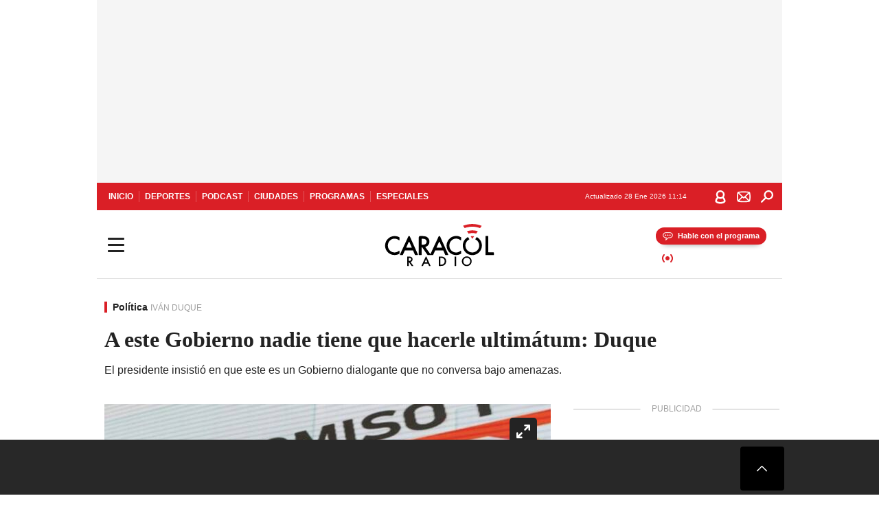

--- FILE ---
content_type: text/html; charset=utf-8
request_url: https://caracol.com.co/radio/2020/10/17/nacional/1602968872_822686.html
body_size: 34270
content:
<!DOCTYPE html><html lang="es"><head><meta charSet="utf-8"/><meta name="viewport" content="width=device-width, initial-scale=1.0, maximum-scale=5.0"/><meta http-equiv="X-UA-Compatible" content="ie=edge"/><meta name="google-site-verification" content="G2X5nOR8G3vXlNRwVmMbVxyTVTim2xrrwRbLIyKmlqc"/><meta name="format-detection" content="address=no;email=no,telephone:no"/><link rel="preload" href="https://caracol.com.co/resizer/v2/YBAA5YXDPZKCVP4NDKFGPYTRPA.jpg?auth=361896fe2ed524c1dc62f81143f0cca3e0db7073699e65fc3f92159b2b9e7e12&amp;width=650&amp;height=488&amp;quality=70&amp;smart=true" imagesrcset="https://caracol.com.co/resizer/v2/YBAA5YXDPZKCVP4NDKFGPYTRPA.jpg?auth=361896fe2ed524c1dc62f81143f0cca3e0db7073699e65fc3f92159b2b9e7e12&amp;width=288&amp;height=216&amp;quality=70&amp;smart=true 288w, https://caracol.com.co/resizer/v2/YBAA5YXDPZKCVP4NDKFGPYTRPA.jpg?auth=361896fe2ed524c1dc62f81143f0cca3e0db7073699e65fc3f92159b2b9e7e12&amp;width=343&amp;height=257&amp;quality=70&amp;smart=true 343w, https://caracol.com.co/resizer/v2/YBAA5YXDPZKCVP4NDKFGPYTRPA.jpg?auth=361896fe2ed524c1dc62f81143f0cca3e0db7073699e65fc3f92159b2b9e7e12&amp;width=382&amp;height=287&amp;quality=70&amp;smart=true 382w, https://caracol.com.co/resizer/v2/YBAA5YXDPZKCVP4NDKFGPYTRPA.jpg?auth=361896fe2ed524c1dc62f81143f0cca3e0db7073699e65fc3f92159b2b9e7e12&amp;width=650&amp;height=488&amp;quality=70&amp;smart=true 650w, https://caracol.com.co/resizer/v2/YBAA5YXDPZKCVP4NDKFGPYTRPA.jpg?auth=361896fe2ed524c1dc62f81143f0cca3e0db7073699e65fc3f92159b2b9e7e12&amp;width=736&amp;height=552&amp;quality=70&amp;smart=true 736w, https://caracol.com.co/resizer/v2/YBAA5YXDPZKCVP4NDKFGPYTRPA.jpg?auth=361896fe2ed524c1dc62f81143f0cca3e0db7073699e65fc3f92159b2b9e7e12&amp;width=768&amp;height=576&amp;quality=70&amp;smart=true 800w" imagesizes="(min-width:990px) 650px, calc(100vw - 32px)" as="image" fetchpriority="high"/><link rel="preload" as="font" href="/pf/resources/caracol-colombia/fonts/Lora/Lora-Bold.woff2?d=560&amp;mxId=00000000" type="font/woff2" crossorigin="anonymous"/><link rel="preload" as="font" href="/pf/resources/caracol-colombia/fonts/Poppins/Poppins-Regular.woff2?d=560&amp;mxId=00000000" type="font/woff2" crossorigin="anonymous"/><link rel="preload" as="font" href="/pf/resources/caracol-colombia/fonts/Poppins/Poppins-Bold.woff2?d=560&amp;mxId=00000000" type="font/woff2" crossorigin="anonymous"/><title>Iván Duque Gobierno A este Gobierno nadie tiene que hacerle ultimátum: Duque : A este Gobierno nadie tiene que hacerle ultimátum: Duque </title><meta name="lang" content="es"/><meta name="referrer" content="no-referrer-when-downgrade"/><meta name="robots" content="index, follow, noarchive"/><meta name="robots" content="max-video-preview:3"/><meta name="robots" content="max-image-preview:large"/><meta name="robots" content="max-snippet:-1"/><meta name="description" content="El presidente insistió en que este es un Gobierno dialogante que no conversa bajo amenazas."/><meta name="organization" content="Caracol Radio"/><meta property="article:modified_time" content="2020-10-17T16:13:11-05:00"/><meta property="article:published_time" content="2020-10-17T16:13:11-05:00"/><link rel="canonical" href="https://caracol.com.co/radio/2020/10/17/nacional/1602968872_822686.html"/><link rel="amphtml" href="https://caracol.com.co/radio/2020/10/17/nacional/1602968872_822686.html?outputType=amp"/><meta property="article:author" content="Caracol Radio"/><meta property="article:publisher" content="https://www.facebook.com/caracolradio/"/><meta property="article:section" content="Actualidad"/><meta property="article:tag" content="Iván Duque"/><link rel="alternate" href="https://caracol.com.co/arc/outboundfeeds/rss/category/actualidad?outputType=xml" type="application/rss+xml" title="RSS sobre Actualidad"/><meta property="og:title" content="A este Gobierno nadie tiene que hacerle ultimátum: Duque"/><meta property="og:description" content="El presidente insistió en que este es un Gobierno dialogante que no conversa bajo amenazas."/><meta property="og:image" content="https://caracol.com.co/resizer/v2/https%3A%2F%2Fcloudfront-us-east-1.images.arcpublishing.com%2Fprisaradioco%2FYBAA5YXDPZKCVP4NDKFGPYTRPA.jpg?auth=be172807214e2ec330a971505d1b90567821a66c8d60551581aa5e2bc8dc0dd6&amp;height=625&amp;width=1080&amp;quality=70&amp;smart=true"/><meta property="og:image:width" content="1080"/><meta property="og:image:height" content="625"/><meta property="og:updated_time" content="2020-10-17T16:13:11-05:00"/><meta property="og:url" content="https://caracol.com.co/radio/2020/10/17/nacional/1602968872_822686.html"/><meta property="og:type" content="article"/><meta property="og:site_name" content="Caracol Radio"/><meta property="fb:app_id" content="229574677178613"/><meta property="twitter:card" content="summary_large_image"/><meta property="twitter:site" content="@CaracolRadio"/><meta name="twitter:title" content="A este Gobierno nadie tiene que hacerle ultimátum: Duque"/><meta name="twitter:description" content="El presidente insistió en que este es un Gobierno dialogante que no conversa bajo amenazas."/><meta name="adUnit" property="adUnit" content="noticias/actualidad/politica"/><script type="application/javascript" id="polyfill-script">if(!Array.prototype.includes||!(window.Object && window.Object.assign)||!window.Promise||!window.Symbol||!window.fetch){document.write('<script type="application/javascript" src="/pf/dist/engine/polyfill.js?d=560&mxId=00000000" defer=""><\/script>')}</script><script id="fusion-engine-react-script" type="application/javascript" src="/pf/dist/engine/react.js?d=560&amp;mxId=00000000" defer=""></script><script id="fusion-engine-combinations-script" type="application/javascript" src="/pf/dist/components/combinations/default.js?d=560&amp;mxId=00000000" defer=""></script><script id="fusion-spa-sw" type="application/javascript">if('serviceWorker' in navigator){window.addEventListener('load',function(){navigator.serviceWorker.register('/sw-spa.js?d=560&mxId=00000000')})}</script><link rel="shortcut icon" type="image/x-icon" href="/pf/resources/caracol-colombia/favicon.ico?d=560&amp;mxId=00000000"/><link rel="icon" type="image/x-icon" href="/pf/resources/caracol-colombia/favicon.ico?d=560&amp;mxId=00000000"/><link rel="apple-touch-icon" href="/pf/resources/caracol-colombia/touch-icon-iphone.png?d=560&amp;mxId=00000000"/><link rel="apple-touch-icon" sizes="152x152" href="/pf/resources/caracol-colombia/touch-icon-ipad.png?d=560&amp;mxId=00000000"/><link rel="apple-touch-icon" sizes="180x180" href="/pf/resources/caracol-colombia/touch-icon-iphone-retina.png?d=560&amp;mxId=00000000"/><link rel="apple-touch-icon" sizes="167x167" href="/pf/resources/caracol-colombia/touch-icon-ipad-retina.png?d=560&amp;mxId=00000000"/><style>@font-face{font-family:Lora;src:url("/pf/resources/caracol-colombia/fonts/Lora/Lora-Bold.eot?d=560&mxId=00000000");src:url("/pf/resources/caracol-colombia/fonts/Lora/Lora-Bold.eot?d=560&mxId=00000000#iefix") format("embedded-opentype"),url("/pf/resources/caracol-colombia/fonts/Lora/Lora-Bold.woff2?d=560&mxId=00000000") format("woff2"),url("/pf/resources/caracol-colombia/fonts/Lora/Lora-Bold.ttf?d=560&mxId=00000000") format("ttf");font-weight:700;font-style:normal;font-display:swap}@font-face{font-family:Lora;src:url("/pf/resources/caracol-colombia/fonts/Lora/Lora-SemiBold.eot?d=560&mxId=00000000");src:url("/pf/resources/caracol-colombia/fonts/Lora/Lora-SemiBold.eot?d=560&mxId=00000000#iefix") format("embedded-opentype"),url("/pf/resources/caracol-colombia/fonts/Lora/Lora-SemiBold.woff2?d=560&mxId=00000000") format("woff2"),url("/pf/resources/caracol-colombia/fonts/Lora/Lora-SemiBold.ttf?d=560&mxId=00000000") format("ttf");font-weight:600;font-style:normal;font-display:swap}@font-face{font-family:Lora;src:url("/pf/resources/caracol-colombia/fonts/Lora/Lora-Medium.eot?d=560&mxId=00000000");src:url("/pf/resources/caracol-colombia/fonts/Lora/Lora-Medium.eot?d=560&mxId=00000000#iefix") format("embedded-opentype"),url("/pf/resources/caracol-colombia/fonts/Lora/Lora-Medium.woff2?d=560&mxId=00000000") format("woff2"),url("/pf/resources/caracol-colombia/fonts/Lora/Lora-Medium.ttf?d=560&mxId=00000000") format("ttf");font-weight:500;font-style:normal;font-display:swap}@font-face{font-family:Lora;src:url("/pf/resources/caracol-colombia/fonts/Lora/Lora-Regular.eot?d=560&mxId=00000000");src:url("/pf/resources/caracol-colombia/fonts/Lora/Lora-Regular.eot?d=560&mxId=00000000#iefix") format("embedded-opentype"),url("/pf/resources/caracol-colombia/fonts/Lora/Lora-Regular.woff2?d=560&mxId=00000000") format("woff2"),url("/pf/resources/caracol-colombia/fonts/Lora/Lora-Regular.ttf?d=560&mxId=00000000") format("ttf");font-weight:400;font-style:normal;font-display:swap}@font-face{font-family:Poppins;src:url("/pf/resources/caracol-colombia/fonts/Poppins/Poppins-Black.eot?d=560&mxId=00000000");src:local("Poppins"),local("Poppins-Black"),url("/pf/resources/caracol-colombia/fonts/Poppins/Poppins-Black.eot?d=560&mxId=00000000#iefix") format("embedded-opentype"),url("/pf/resources/caracol-colombia/fonts/Poppins/Poppins-Black.woff2?d=560&mxId=00000000") format("woff2"),url("/pf/resources/caracol-colombia/fonts/Poppins/Poppins-Black.ttf?d=560&mxId=00000000") format("ttf");font-weight:900;font-style:normal;font-display:swap}@font-face{font-family:Poppins;src:url("/pf/resources/caracol-colombia/fonts/Poppins/Poppins-Black.eot?d=560&mxId=00000000");src:local("Poppins"),local("Poppins-BlackItalic"),url("/pf/resources/caracol-colombia/fonts/Poppins/Poppins-Black.eot?d=560&mxId=00000000#iefix") format("embedded-opentype"),url("/pf/resources/caracol-colombia/fonts/Poppins/Poppins-Black.woff2?d=560&mxId=00000000") format("woff2"),url("/pf/resources/caracol-colombia/fonts/Poppins/Poppins-Black.ttf?d=560&mxId=00000000") format("ttf");font-weight:900;font-style:italic;font-display:swap}@font-face{font-family:Poppins;src:url("/pf/resources/caracol-colombia/fonts/Poppins/Poppins-ExtraBold.eot?d=560&mxId=00000000");src:local("Poppins"),local("Poppins-ExtraBold"),url("/pf/resources/caracol-colombia/fonts/Poppins/Poppins-ExtraBold.eot?d=560&mxId=00000000#iefix") format("embedded-opentype"),url("/pf/resources/caracol-colombia/fonts/Poppins/Poppins-ExtraBold.woff2?d=560&mxId=00000000") format("woff2"),url("/pf/resources/caracol-colombia/fonts/Poppins/Poppins-ExtraBold.ttf?d=560&mxId=00000000") format("ttf");font-weight:800;font-style:normal;font-display:swap}@font-face{font-family:Poppins;src:url("/pf/resources/caracol-colombia/fonts/Poppins/Poppins-ExtraBold.eot?d=560&mxId=00000000");src:local("Poppins"),local("Poppins-ExtraBoldItalic"),url("/pf/resources/caracol-colombia/fonts/Poppins/Poppins-ExtraBold.eot?d=560&mxId=00000000#iefix") format("embedded-opentype"),url("/pf/resources/caracol-colombia/fonts/Poppins/Poppins-ExtraBold.woff2?d=560&mxId=00000000") format("woff2"),url("/pf/resources/caracol-colombia/fonts/Poppins/Poppins-ExtraBold.ttf?d=560&mxId=00000000") format("ttf");font-weight:800;font-style:italic;font-display:swap}@font-face{font-family:Poppins;src:url("/pf/resources/caracol-colombia/fonts/Poppins/Poppins-Bold.eot?d=560&mxId=00000000");src:local("Poppins"),local("Poppins-Bold"),url("/pf/resources/caracol-colombia/fonts/Poppins/Poppins-Bold.eot?d=560&mxId=00000000#iefix") format("embedded-opentype"),url("/pf/resources/caracol-colombia/fonts/Poppins/Poppins-Bold.woff2?d=560&mxId=00000000") format("woff2"),url("/pf/resources/caracol-colombia/fonts/Poppins/Poppins-Bold.ttf?d=560&mxId=00000000") format("ttf");font-weight:700;font-style:normal;font-display:swap}@font-face{font-family:Poppins;src:url("/pf/resources/caracol-colombia/fonts/Poppins/Poppins-Bold.eot?d=560&mxId=00000000");src:local("Poppins"),local("Poppins-BoldItalic"),url("/pf/resources/caracol-colombia/fonts/Poppins/Poppins-Bold.eot?d=560&mxId=00000000#iefix") format("embedded-opentype"),url("/pf/resources/caracol-colombia/fonts/Poppins/Poppins-Bold.woff2?d=560&mxId=00000000") format("woff2"),url("/pf/resources/caracol-colombia/fonts/Poppins/Poppins-Bold.ttf?d=560&mxId=00000000") format("ttf");font-weight:700;font-style:italic;font-display:swap}@font-face{font-family:Poppins;src:url("/pf/resources/caracol-colombia/fonts/Poppins/Poppins-SemiBold.eot?d=560&mxId=00000000");src:local("Poppins"),local("Poppins-SemiBold"),url("/pf/resources/caracol-colombia/fonts/Poppins/Poppins-SemiBold.eot?d=560&mxId=00000000#iefix") format("embedded-opentype"),url("/pf/resources/caracol-colombia/fonts/Poppins/Poppins-SemiBold.woff2?d=560&mxId=00000000") format("woff2"),url("/pf/resources/caracol-colombia/fonts/Poppins/Poppins-SemiBold.ttf?d=560&mxId=00000000") format("ttf");font-weight:600;font-style:normal;font-display:swap}@font-face{font-family:Poppins;src:url("/pf/resources/caracol-colombia/fonts/Poppins/Poppins-SemiBold.eot?d=560&mxId=00000000");src:local("Poppins"),local("Poppins-SemiBoldItalic"),url("/pf/resources/caracol-colombia/fonts/Poppins/Poppins-SemiBold.eot?d=560&mxId=00000000#iefix") format("embedded-opentype"),url("/pf/resources/caracol-colombia/fonts/Poppins/Poppins-SemiBold.woff2?d=560&mxId=00000000") format("woff2"),url("/pf/resources/caracol-colombia/fonts/Poppins/Poppins-SemiBold.ttf?d=560&mxId=00000000") format("ttf");font-weight:600;font-style:italic;font-display:swap}@font-face{font-family:Poppins;src:url("/pf/resources/caracol-colombia/fonts/Poppins/Poppins-Medium.eot?d=560&mxId=00000000");src:local("Poppins"),local("Poppins-Medium"),url("/pf/resources/caracol-colombia/fonts/Poppins/Poppins-Medium.eot?d=560&mxId=00000000#iefix") format("embedded-opentype"),url("/pf/resources/caracol-colombia/fonts/Poppins/Poppins-Medium.woff2?d=560&mxId=00000000") format("woff2"),url("/pf/resources/caracol-colombia/fonts/Poppins/Poppins-Medium.ttf?d=560&mxId=00000000") format("ttf");font-weight:500;font-style:normal;font-display:swap}@font-face{font-family:Poppins;src:url("/pf/resources/caracol-colombia/fonts/Poppins/Poppins-Medium.eot?d=560&mxId=00000000");src:local("Poppins"),local("Poppins-MediumItalic"),url("/pf/resources/caracol-colombia/fonts/Poppins/Poppins-Medium.eot?d=560&mxId=00000000#iefix") format("embedded-opentype"),url("/pf/resources/caracol-colombia/fonts/Poppins/Poppins-Medium.woff2?d=560&mxId=00000000") format("woff2"),url("/pf/resources/caracol-colombia/fonts/Poppins/Poppins-Medium.ttf?d=560&mxId=00000000") format("ttf");font-weight:500;font-style:italic;font-display:swap}@font-face{font-family:Poppins;src:url("/pf/resources/caracol-colombia/fonts/Poppins/Poppins-Regular.eot?d=560&mxId=00000000");src:local("Poppins"),local("Poppins-Regular"),url("/pf/resources/caracol-colombia/fonts/Poppins/Poppins-Regular.eot?d=560&mxId=00000000#iefix") format("embedded-opentype"),url("/pf/resources/caracol-colombia/fonts/Poppins/Poppins-Regular.woff2?d=560&mxId=00000000") format("woff2"),url("/pf/resources/caracol-colombia/fonts/Poppins/Poppins-Regular.ttf?d=560&mxId=00000000") format("ttf");font-weight:400;font-style:normal;font-display:swap}@font-face{font-family:Poppins;src:url("/pf/resources/caracol-colombia/fonts/Poppins/Poppins-Italic.eot?d=560&mxId=00000000");src:local("Poppins"),local("Poppins-Italic"),url("/pf/resources/caracol-colombia/fonts/Poppins/Poppins-Italic.eot?d=560&mxId=00000000#iefix") format("embedded-opentype"),url("/pf/resources/caracol-colombia/fonts/Poppins/Poppins-Italic.woff2?d=560&mxId=00000000") format("woff2"),url("/pf/resources/caracol-colombia/fonts/Poppins/Poppins-Italic.ttf?d=560&mxId=00000000") format("ttf");font-weight:400;font-style:italic;font-display:swap}@font-face{font-family:Poppins;src:url("/pf/resources/caracol-colombia/fonts/Poppins/Poppins-Light.eot?d=560&mxId=00000000");src:local("Poppins"),local("Poppins-Light"),url("/pf/resources/caracol-colombia/fonts/Poppins/Poppins-Light.eot?d=560&mxId=00000000#iefix") format("embedded-opentype"),url("/pf/resources/caracol-colombia/fonts/Poppins/Poppins-Light.woff2?d=560&mxId=00000000") format("woff2"),url("/pf/resources/caracol-colombia/fonts/Poppins/Poppins-Light.ttf?d=560&mxId=00000000") format("ttf");font-weight:300;font-style:normal;font-display:swap}@font-face{font-family:Poppins;src:url("/pf/resources/caracol-colombia/fonts/Poppins/Poppins-LightItalic.eot?d=560&mxId=00000000");src:local("Poppins"),local("Poppins-LightItalic"),url("/pf/resources/caracol-colombia/fonts/Poppins/Poppins-LightItalic.eot?d=560&mxId=00000000#iefix") format("embedded-opentype"),url("/pf/resources/caracol-colombia/fonts/Poppins/Poppins-LightItalic.woff2?d=560&mxId=00000000") format("woff2"),url("/pf/resources/caracol-colombia/fonts/Poppins/Poppins-LightItalic.ttf?d=560&mxId=00000000") format("ttf");font-weight:300;font-style:normal;font-display:swap}@font-face{font-family:Poppins;src:url("/pf/resources/caracol-colombia/fonts/Poppins/Poppins-ExtraLight.eot?d=560&mxId=00000000");src:local("Poppins"),local("Poppins-ExtraLight"),url("/pf/resources/caracol-colombia/fonts/Poppins/Poppins-ExtraLight.eot?d=560&mxId=00000000#iefix") format("embedded-opentype"),url("/pf/resources/caracol-colombia/fonts/Poppins/Poppins-ExtraLight.woff2?d=560&mxId=00000000") format("woff2"),url("/pf/resources/caracol-colombia/fonts/Poppins/Poppins-ExtraLight.ttf?d=560&mxId=00000000") format("ttf");font-weight:200;font-style:normal;font-display:swap}@font-face{font-family:Poppins;src:url("/pf/resources/caracol-colombia/fonts/Poppins/Poppins-Thin.eot?d=560&mxId=00000000");src:local("Poppins"),local("Poppins-Thin"),url("/pf/resources/caracol-colombia/fonts/Poppins/Poppins-Thin.eot?d=560&mxId=00000000#iefix") format("embedded-opentype"),url("/pf/resources/caracol-colombia/fonts/Poppins/Poppins-Thin.woff2?d=560&mxId=00000000") format("woff2"),url("/pf/resources/caracol-colombia/fonts/Poppins/Poppins-Thin.ttf?d=560&mxId=00000000") format("ttf");font-weight:100;font-style:normal;font-display:swap}.c-s>div:empty{padding:0}.lead-art .bt-am{position:absolute;width:40px;height:40px;top:calc((100vw - 32px) * .75 - 60px);right:20px;background:url(/pf/resources/caracol-colombia/img/ico-fs.svg?d=560&mxId=00000000) 50%/20px no-repeat #232323;border-radius:5px;text-indent:-9999px}.cnt-byline>div .au-tw{background:url(/pf/resources/caracol-colombia/img/ico-tw-cl1.svg?d=560&mxId=00000000) 50% no-repeat;text-indent:-9999px;display:inline-block;margin-left:4px;width:20px}.cnt-byline img{border-radius:50%;background-color:#fff;height:30px;width:30px;float:left;margin:0 6px 0 0}.cnt-txt .loc{font-weight:700;display:inline-block;margin-bottom:0}.cnt-txt .loc:after{content:"\2022";padding:0 5px}.cnt-txt .loc+p{display:inline}.cnt-txt .loc+p+*{margin-top:15px}.cnt-txt li{font:16px/24px Poppins,Arial,Helvetica Neue,Helvetica,sans-serif}.cnt-txt>ul{counter-reset:section;margin-bottom:15px}.cnt-txt>ul li{padding:0 0 8px 28px;position:relative}.cnt-txt>ul li:before{content:"";width:7px;height:7px;border-radius:50%;background:#da1f26;display:block;position:absolute;left:7px;top:8px}@font-face{font-family:sourcesans;src:url(//cr00.epimg.net/especiales/arcsites/car/fonts/sourcesanspro-regular.woff2) format("woff2"),url(//cr00.epimg.net/especiales/arcsites/car/fonts/sourcesanspro-regular.woff) format("woff");font-weight:500;font-style:normal;font-display:swap}@font-face{font-family:sourcesans;src:url(//cr00.epimg.net/especiales/arcsites/car/fonts/sourcesanspro-semibold.woff2) format("woff2"),url(//cr00.epimg.net/especiales/arcsites/car/fonts/sourcesanspro-semibold.woff) format("woff");font-weight:600;font-style:normal;font-display:swap}@font-face{font-family:sourcesans;src:url(//cr00.epimg.net/especiales/arcsites/car/fonts/sourcesanspro-bold.woff2) format("woff2"),url(//cr00.epimg.net/especiales/arcsites/car/fonts/sourcesanspro-bold.woff) format("woff");font-weight:700;font-style:normal;font-display:swap}@media (min-width:768px){footer .c-sn{height:80px;margin-left:20px}footer .c-sn li{min-width:126px;max-width:126px;margin:0}footer .c-sn a{font:700 20px/32px Poppins,Arial,Helvetica Neue,Helvetica,sans-serif;-webkit-box-orient:horizontal;-webkit-box-direction:normal;flex-direction:row}footer .c-sn a:before{margin:0 8px 0 0}footer .c-ln{height:48px;padding:0}footer .c-ln li{margin:0}footer .c-ln a{padding:0 15px}.cnt-buscador-emisoras{padding:8px 0}.cnt-buscador-emisoras>div:not(.cnt-cabecera){width:calc(100% - 58px);height:384px;overflow:auto;overflow-x:hidden;margin:16px 0 0}.cnt-buscador-emisoras .buscador-emisora{width:calc(100% - 16px);background:#f5f5f5;height:82px;margin:0 auto;padding-top:0}.cnt-buscador-emisoras .buscador-emisora form{background:#fff}.cnt-buscador-emisoras .buscador-emisora button{width:50px;height:50px;text-indent:-9999px;background:url("/pf/resources/caracol-colombia/img/player-permanente/ico-lupa.svg?d=560&mxId=00000000") 50%/15px no-repeat}.cnt-buscador-emisoras .buscador-emisora input::-webkit-input-placeholder{color:#232323}.cnt-buscador-emisoras .buscador-emisora input::-moz-placeholder{color:#232323}.cnt-buscador-emisoras .buscador-emisora input:-ms-input-placeholder,.cnt-buscador-emisoras .buscador-emisora input::-ms-input-placeholder{color:#232323}.cnt-buscador-emisoras .cnt-resultados{max-width:40%;margin-left:30%;margin-top:24px}.cnt-buscador-emisoras .cnt-resultados .tit,.cnt-buscador-emisoras .cnt-resultados li,.cnt-buscador-emisoras .cnt-resultados>p{height:50px}.cnt-buscador-emisoras .cnt-resultados>p{margin-left:0}.cnt-interaccion{margin-top:25px}}@media (min-width:990px){.c-s>div.mh266-100{min-height:266px}.c-d .cnt-publi{display:block}.cnt-buscador-emisoras{background:#fff;z-index:101}.cnt-buscador-emisoras>button{position:absolute;text-indent:-9999px;width:50px;height:50px;border-radius:8px;background:url("/pf/resources/caracol-colombia/img/player-permanente/ico-fullscreen.svg?d=560&mxId=00000000") 50% no-repeat #f5f5f5;top:16px;right:8px}.cnt-buscador-emisoras>div:not(.cnt-cabecera){height:320px}.cnt-buscador-emisoras .cnt-resultados>p{width:250px;margin-left:calc(100% - 250px)}.c-i{max-width:650px}.c-d{max-width:300px}.bcrumb{margin-top:14px}.cint{padding-top:12px}}@media (min-width:990px) and (max-width:1366px){.lead-art .bt-am{top:20px}}@media (min-width:1025px){.lead-art .bt-am{top:20px;opacity:0}}@media (max-width:989px){body{max-width:100vw}.c-s>div{padding:0}.c-s .c-opc ul,.c-s nav,.c-s>div>div:before{display:none}.c-s .c-opc p{padding:0;line-height:20px}.c-s header>div:first-child{-webkit-box-pack:center;justify-content:center}.c-h-p{height:64px;-webkit-box-shadow:0 2px 4px 0 rgba(0,0,0,.1);box-shadow:0 2px 4px 0 rgba(0,0,0,.1)}.c-h-p .logo{width:103px;height:26px;left:41px;-webkit-transform:none;transform:none}.c-h-p .ondirect{display:none}.c-h-p div{margin:0}.c-h-d{height:74px}.c-sab{background:linear-gradient(90deg,#fff,#fff 269px,#ddd 270px,hsla(0,0%,93%,.99) 271px,hsla(0,0%,93%,.99));max-height:calc(100vh - 166px);min-height:calc(100vh - 166px);overflow-y:scroll}.c-sab .c-i-sab{flex-wrap:nowrap;-webkit-box-flex:1;flex-grow:1;min-height:auto}.c-sab .opc{-webkit-box-ordinal-group:2;order:1;min-height:55px}.c-sab .dto{-webkit-box-ordinal-group:3;order:2;width:267px;margin:0;padding:12px 16px 0;position:relative;border-bottom:1px solid #ddd}.c-sab .dto>div{position:static;-webkit-transform:none;transform:none;text-align:left;padding:8px 0;display:-webkit-box;display:flex;-webkit-box-align:start;align-items:flex-start;-webkit-box-orient:vertical;-webkit-box-direction:normal;flex-direction:column}.c-sab .dto>div a{display:inline-block;margin:0 0 8px;color:#000}.c-sab .dto>p{background:url(https://cadenaser00.epimg.net/pf/resources/caracol-colombia/img/ico-di-cl1.svg) 0 50%/20px no-repeat;text-align:left;font:700 16px/24px Poppins,Arial,Helvetica Neue,Helvetica,sans-serif;color:#000}.c-sab .pdc{-webkit-box-ordinal-group:4;order:3;width:250px;margin:0}.c-sab .pdc>div{display:none}.c-sab .c-mnu{max-width:100%}.c-sab .c-mnu li:not(:last-child){font:300 12px/36px Poppins,Arial,Helvetica Neue,Helvetica,sans-serif}.c-sab .c-mnu>p{background:url(/pf/resources/caracol-colombia/img/ico-sig-cl1.svg?d=560&mxId=00000000) calc(100% - 16px) 50% no-repeat}.c-sab .mnu{-webkit-box-ordinal-group:5;order:4;width:250px}.c-sab .otr{-webkit-box-ordinal-group:6;order:5;width:250px;margin:0;-webkit-box-shadow:none;box-shadow:none}.c-sab .otr,.c-sab .otr div p{display:none}.c-sab .otr>div{-webkit-box-orient:vertical;-webkit-box-direction:normal;flex-direction:column}.c-sab .otr div li{margin:16px 8px 0 0}.c-sab .otr div a{width:36px;height:36px;background-size:16px}.c-sab .otr div a.fb,.c-sab .otr div a.tw{background-size:20px}.c-sab .l-par li:not(:nth-child(2)){display:none}.c-sab .c-par{height:auto;margin-top:16px}.c-sab .c-par+p{display:none}.c-sab .c-par a,.c-sab .c-par p{max-width:calc(100% - 20px)!important}.c-sab .c-mnu .n1,.c-sab .rec>p{display:none}.c-sab .o-ops{border:0;border-bottom:1px solid #ddd;margin:15px 0 0;padding:18px 16px 8px;position:relative}.c-sab .o-ops:before{content:"";position:absolute;top:0;left:16px;width:235px;height:1px;border:1px dashed #dfdfdf}.c-emi{top:20px;height:calc(100% - 20px)}.c-emi .cnt-buscador-emisoras{width:100vw}.c-emi .cnt-buscador-emisoras>button{top:13px}.c-emi .cnt-buscador-emisoras>div:last-child{max-width:100%;width:100%}.c-emi .cnt-buscador-emisoras .cnt-resultados{margin-left:20px}.c-emi .cnt-buscador-emisoras ul{-webkit-box-orient:vertical;-webkit-box-direction:normal;flex-direction:column}.c-emi .cnt-buscador-emisoras li,.c-emi .cnt-buscador-emisoras li.tit{min-width:0;max-width:none}}@media (max-width:600px){.c-h-d{height:74px}.c-sab{margin:0}.c-sab .dto{left:0}.c-sab .c-mnu>a,.c-sab .c-mnu>p{font:600 14px/14px Poppins,Arial,Helvetica Neue,Helvetica,sans-serif;margin-top:7px}.c-sab .mnu-ul li:not(:last-child){margin-bottom:6px}.c-sab .c-mnu ul#\/actualidad li a,.c-sab .c-mnu ul#\/ciudades li a,.c-sab .c-mnu ul#\/deportes li a,.c-sab .c-mnu ul#\/viajes li a,.c-sab .c-mnu ul#\/vida li a{padding:0}.c-sab .otr,.c-sab .pdc div,.cnt-byline>div:before{display:none}.cnt-byline>div p a.aw-wb{display:inline-block;width:80%;overflow:hidden;text-overflow:ellipsis;white-space:nowrap;height:30px}.cnt-byline>div p a.au-tw{width:20px;height:30px}.cnt-byline span.a_ti{margin:0 0 0 45px}.c-i .cnt-byline{display:flexlock;margin:10px 0;position:relative;min-height:36px;padding:0;flex-wrap:wrap;-webkit-box-align:end;align-items:flex-end}.c-i .cnt-byline>div p{width:100%;position:relative;padding:0}.c-i .cnt-byline>div p a.aw-wb{line-height:24px;height:24px}.c-i .cnt-byline>div p a.au-tw{height:24px;position:absolute}.c-i .cnt-byline span.a_ti{line-height:28px;margin:0;position:absolute;top:0}body.noticia .c-i .cnt-byline,body.noticia .c-i .cnt-byline>div{display:inline-block;width:100%}body.noticia .c-i .cnt-byline>div p{width:100%;height:40px}body.noticia .c-i .cnt-byline>div p a.aw-wb{width:50%}body.noticia .c-i .cnt-byline span.a_ti{line-height:20px;margin:0;position:relative;top:0}.ult{display:none}}html{line-height:1.15;-webkit-text-size-adjust:100%}main{display:block}h1{font-size:2em}a{background-color:transparent;text-decoration:none;color:#232323}b{font-weight:bolder}img{border-style:none;max-width:100%;display:block;height:auto}button,input{font-family:inherit;font-size:100%;line-height:1.15;margin:0;overflow:visible}button{text-transform:none;-webkit-appearance:button;border:0}button::-moz-focus-inner{border-style:none;padding:0}[type=search]{-webkit-appearance:textfield;outline-offset:-2px}[type=search]::-webkit-search-decoration{-webkit-appearance:none}::-webkit-file-upload-button{-webkit-appearance:button;font:inherit}html{box-sizing:border-box;-moz-box-sizing:border-box;-webkit-box-sizing:border-box;font-size:100%}*,:after,:before{box-sizing:inherit;-moz-box-sizing:inherit;-webkit-box-sizing:inherit;-webkit-box-sizing:border-box;box-sizing:border-box}body,figure,h1,h3,p,ul{margin:0;padding:0}ul{list-style-type:none;overflow:visible;counter-reset:olcont}ul li{margin:0;padding:0;counter-increment:olcont}input{background-color:transparent;background-image:none;border:0;font-size:16px;padding:0}body,button,input{font-synthesis:none;-moz-font-feature-settings:"kern";-webkit-font-smoothing:antialiased;-moz-osx-font-smoothing:grayscale}@-webkit-keyframes ellipsis-dot{25%{content:""}50%{content:"."}75%{content:".."}to{content:"..."}}@keyframes ellipsis-dot{25%{content:""}50%{content:"."}75%{content:".."}to{content:"..."}}@-webkit-keyframes spin{to{-webkit-transform:rotate(0);transform:rotate(1turn)}}@keyframes spin{to{-webkit-transform:rotate(0);transform:rotate(1turn)}}p{font:16px/24px Poppins,Arial,Helvetica Neue,Helvetica,sans-serif}:active,:focus{outline:0}button:-moz-focusring{outline:0}#fusion-app{width:100%;margin:0 auto;padding:0}.c-s>div{background:#f5f5f5;padding:8px 0;-webkit-box-pack:center;justify-content:center}.c-s>div,.c-s>div>div{position:relative;display:-webkit-box;display:flex}.c-s>div>div:before{content:"";width:24px;height:100%;background:#bfbfbf;left:-24px;top:0;display:none;position:absolute}.c-s>div>div:after{content:"PUBLICIDAD";position:absolute;left:-18px;top:85px;-webkit-transform-origin:left top;transform-origin:left top;-webkit-transform:rotate(270deg);transform:rotate(270deg);font-size:12px;letter-spacing:1px;color:#9f9f9f;display:none}.cnt-publi div#caracol_gpt-MPU1{height:600px;width:auto}.cnt-publi{position:relative;padding:23px 0 16px;text-align:center;display:-webkit-box;display:flex;-webkit-box-pack:center;justify-content:center}.cnt-publi:before{content:"";background:#bfbfbf;width:100%;height:1px;position:absolute;top:7px;left:0;display:block}.cnt-publi:after{content:"PUBLICIDAD";font:12px/15px Poppins,Arial,Helvetica Neue,Helvetica,sans-serif;color:#9f9f9f;position:absolute;top:0;left:50%;-webkit-transform:translateX(-50%);transform:translateX(-50%);background:#fff;padding:0 16px}.c-s>div.mh266-100{min-height:100px}.cnt-data-art>aside{width:100%;max-width:650px}footer{padding-bottom:82px;background:#fafafa;border-top:1px solid #eeeff2;margin-bottom:110px}footer>ul{display:-webkit-box;display:flex;-webkit-box-pack:center;justify-content:center;-webkit-box-align:center;align-items:center}footer .c-sn{height:102px}footer .c-sn li{max-width:16.5%;min-width:16.5%;margin:0}footer .c-sn a{font:700 14px/16px Poppins,Arial,Helvetica Neue,Helvetica,sans-serif;-webkit-box-orient:vertical;-webkit-box-direction:normal;flex-direction:column;-webkit-box-align:center;align-items:center;color:#9f9f9f;display:-webkit-box;display:flex}footer .c-sn a:before{content:" ";background:url(https://cr00.epimg.net/especiales/img-arc/caracol-colombia/ico-tw-cl1.svg) 50%/16px no-repeat #fff;width:32px;height:32px;border-radius:8px;display:block;margin:0 0 4px;border:4px solid #da1f26;padding:14px}footer .c-sn a.fb:before{background-image:url(https://cr00.epimg.net/especiales/img-arc/caracol-colombia/ico-fb-cl1.svg)}footer .c-sn a.in:before{background-image:url(https://cr00.epimg.net/especiales/img-arc/caracol-colombia/ico-ig-cl1.svg)}footer .c-sn a.tt:before{background-image:url(https://cr00.epimg.net/especiales/img-arc/caracol-colombia/ico-tt-cl1.svg)}footer .c-sn a.yt:before{background-image:url(https://cr00.epimg.net/especiales/img-arc/caracol-colombia/ico-yt-cl1.svg)}footer .c-ln{flex-wrap:wrap;height:auto!important;padding:2px 0!important}footer .c-ln li{border-right:1px solid #9f9f9f;margin:4px 0}footer .c-ln li:last-child{border:0}footer .c-ln a{font:12px/16px Poppins,Arial,Helvetica Neue,Helvetica,sans-serif;color:#232323;padding:0 12px;display:block}footer ul.socio{padding:10px 0;background:#efefef;margin-bottom:12px}footer ul.socio li{min-width:130px;max-width:130px;margin:0 14px;text-align:center}footer ul.socio li img{height:40px;margin:0 auto;opacity:.65}footer ul.socio li span{padding:20px 0;color:#9f9f9f;font-size:12px}.c-pl-a .c-op,.c-pl-a .c-sh{-webkit-box-pack:end;justify-content:flex-end;padding-right:52px}.c-pl-a .c-sh li button.bt-em,.c-pl-a .c-sh p{display:none}.c-pl-a .bt-pp{min-width:56px;max-width:56px;min-height:56px;max-height:56px;background:url(/pf/resources/caracol-colombia/img/ico-pl.svg?d=560&mxId=00000000) 50%/12px no-repeat #232323;border:8px solid #9f9f9f;text-indent:-9999px;display:block;border-radius:50px;z-index:10}.c-pl-a .bt-op{min-width:24px;max-width:24px;width:24px;height:24px;text-indent:-9999px;position:absolute;right:0;top:0;background:url("/pf/resources/caracol-colombia/img/player-permanente/ico-opc-blanco.svg?d=560&mxId=00000000") 50%/16px no-repeat #232323;border-radius:4px;padding:0}.c-pl-a.car .tit,.c-pl-a.rep .tit{display:none}.c-pl-a.car .tim,.c-pl-a.rep .tim{position:absolute;right:0;bottom:0;color:#fff;line-height:13px}.c-pl-a.car .bt-pp{background:url("/pf/resources/caracol-colombia/img/ico-ldn.svg?d=560&mxId=00000000") 50% no-repeat #424242;-webkit-animation:1s linear infinite spin;animation:1s linear infinite spin;overflow:hidden;border-color:#424242}.c-pl-a.rep .bt-pp{background:url(/pf/resources/caracol-colombia/img/ico-pa-cl1.svg?d=560&mxId=00000000) 50%/12px no-repeat #da1f26;border-color:#fff}.c-pl-a.rep .tim{bottom:16px;right:16px;line-height:24px}.c-pl-a.pl-i{position:relative}.c-pl-a.pl-i .bt-pp{position:absolute;left:8px;bottom:8px}.c-pl-a.pl-i .bt-op{right:8px;top:8px}.c-pl-a.pl-i .tim,.c-pl-a.pl-i .tit{font:12px/24px Poppins,Arial,Helvetica Neue,Helvetica,sans-serif;color:#fff;background:#232323;padding:0 8px;position:absolute;display:block}.c-pl-a.pl-i .tit{border-left:4px solid #fff;left:8px;max-width:calc(100% - 48px);white-space:nowrap;text-overflow:ellipsis;overflow:hidden;top:8px;border-radius:0 4px 4px 0}.c-pl-a.pl-i .tim{right:8px;border-radius:4px;bottom:auto}.c-pl-a.pl-i .c-on{position:absolute;left:72px;bottom:8px;width:calc(100% - 190px);height:48px;background:url(/pf/resources/caracol-colombia/img/vumetro/blanco-48.png?d=560&mxId=00000000) repeat-x}.c-pl-a.pl-i.rep .c-on span{position:absolute;left:0;top:0;height:100%;width:0;background:url(/pf/resources/caracol-colombia/img/vumetro/amarillo-48.png?d=560&mxId=00000000) no-repeat;display:block}.c-pl-a{overflow:hidden}.c-op,.c-sh{position:absolute;width:100%;height:0;background:#282828;overflow:hidden;left:0;top:0;display:-webkit-box;display:flex;-webkit-box-pack:center;justify-content:center;-webkit-box-align:center;align-items:center}.c-op>button,.c-sh>button{position:absolute;top:20px;right:20px;width:22px;height:22px;background:url("/pf/resources/caracol-colombia/img/ico-x.svg?d=560&mxId=00000000") 50% no-repeat;text-indent:-9999px}.c-op ul,.c-sh ul{display:-webkit-box;display:flex}.c-op li,.c-sh li{margin-left:5px}.c-op li button,.c-sh li button{width:40px;height:40px;text-indent:-9999px;display:block}.c-op li button{background:url("/pf/resources/caracol-colombia/img/ico-sh.svg?d=560&mxId=00000000") 50% no-repeat #232323;border-radius:8px}.c-sh>div:nth-of-type(2){display:none}.c-sh p{font:700 18px/42px Poppins,Arial,Helvetica Neue,Helvetica,sans-serif;color:#fff;text-align:center}.c-sh p:last-child{font:14px/18px Poppins,Arial,Helvetica Neue,Helvetica,sans-serif;padding:0 16px}.c-sh li button{border-radius:50px;background:url(/pf/resources/caracol-colombia/img/ico-fb.svg?d=560&mxId=00000000) 50% no-repeat #314299}.c-sh li button.bt-tw{background:url(/pf/resources/caracol-colombia/img/ico-tw.svg?d=560&mxId=00000000) 50% no-repeat #101418}.c-sh li button.bt-li{background:url(/pf/resources/caracol-colombia/img/ico-li.svg?d=560&mxId=00000000) 50% no-repeat #0086d7}.c-sh li button.bt-wh{background:url(/pf/resources/caracol-colombia/img/ico-wh.svg?d=560&mxId=00000000) 50%/16px no-repeat #0a9b34}.c-sh li button.bt-em{background:url(/pf/resources/caracol-colombia/img/ico-em.svg?d=560&mxId=00000000) 50%/16px no-repeat #424242}.cnt-buscador-emisoras>button{display:none}.cnt-buscador-emisoras .buscador-emisora{padding:16px 0;background:#fff;-webkit-box-ordinal-group:3;order:2}.cnt-buscador-emisoras .buscador-emisora form{background:#f5f5f5;border-radius:8px;display:-webkit-box;display:flex}.cnt-buscador-emisoras .buscador-emisora button{width:64px;height:64px;text-indent:-9999px;background:url("/pf/resources/caracol-colombia/img/player-permanente/ico-lupa.svg?d=560&mxId=00000000") 50% no-repeat}.cnt-buscador-emisoras .buscador-emisora input{font:18px/48px Poppins,Arial,Helvetica Neue,Helvetica,sans-serif;color:#232323;width:calc(100% - 64px)}.cnt-buscador-emisoras .buscador-emisora input::-webkit-input-placeholder{color:#8c8d97}.cnt-buscador-emisoras .buscador-emisora input::-moz-placeholder{color:#8c8d97}.cnt-buscador-emisoras .buscador-emisora input:-ms-input-placeholder,.cnt-buscador-emisoras .buscador-emisora input::-ms-input-placeholder{color:#8c8d97}.cnt-buscador-emisoras .cnt-resultados{-webkit-box-ordinal-group:2;order:1}.cnt-buscador-emisoras .cnt-resultados>p{height:50px;font:18px/24px Poppins,Arial,Helvetica Neue,Helvetica,sans-serif;color:#da1f26;padding-left:40px;background:url("/pf/resources/caracol-colombia/img/player-permanente/ico-directociudad.svg?d=560&mxId=00000000") 0 50% no-repeat;-webkit-box-align:center;align-items:center;display:-webkit-box;display:flex}.cnt-buscador-emisoras .cnt-resultados ul{margin:18px 0;display:grid;grid-template-columns:1fr 1fr;gap:16px}.cnt-buscador-emisoras .cnt-resultados li{height:34px;-webkit-box-align:center;align-items:center;display:-webkit-box;display:flex}.cnt-buscador-emisoras .cnt-resultados li a{font:18px/24px Poppins,Arial,Helvetica Neue,Helvetica,sans-serif;display:block;color:#282828;padding-left:40px;background:url("/pf/resources/caracol-colombia/img/player-permanente/ico-emisora-off.svg?d=560&mxId=00000000") 0 50% no-repeat}.cnt-buscador-emisoras .cnt-resultados .tit{height:35px;display:grid;-webkit-box-align:center;align-items:center}.cnt-buscador-emisoras .cnt-resultados .tit span{font:25px/39px Poppins,Arial,Helvetica Neue,Helvetica,sans-serif;color:#8c8d97}.cnt-buscador-emisoras .cnt-resultados .tit span:first-child{display:none}.cnt-buscador-emisoras .cnt-resultados .tit span:nth-child(2){font:700 18px/25px Poppins,Arial,Helvetica Neue,Helvetica,sans-serif;color:#282828}.inf .cnt-buscador-emisoras>div:not(.cnt-cabecera){display:-webkit-box;display:flex;-webkit-box-orient:vertical;-webkit-box-direction:normal;flex-direction:column}.c-s header{width:100%}.c-s header>div:first-child{background:#da1f26}.c-s header>div:nth-child(-n+2){display:-webkit-box;display:flex}.c-s header>div:not(:last-child){-webkit-box-pack:justify;justify-content:space-between;padding:0 calc(50vw - 510px)}.c-s header>div.menu,.c-s nav ul{display:-webkit-box;display:flex}.c-s nav ul{padding:0 8px}.c-s nav a{display:block;font:700 12px/40px Poppins,Arial,Helvetica Neue,Helvetica,sans-serif;color:#fff;padding:0 8px 0 9px;position:relative;text-transform:uppercase}.c-s nav a:before{content:"";display:block;width:1px;height:16px;position:absolute;left:0;top:12px;background:hsla(0,0%,100%,.25)}.c-s nav li:first-child a:before{display:none}.c-s .c-opc{display:-webkit-box;display:flex}.c-s .c-opc p{color:#fff;font:10px/40px Poppins,Arial,Helvetica Neue,Helvetica,sans-serif;padding-right:4px}.c-s .c-opc ul{display:-webkit-box;display:flex;margin:0 5px 0 28px}.c-s .c-opc a,.c-s .c-opc button{border:0;height:40px;width:34px;background:#da1f26;color:#da1f26;display:block}.c-s .c-opc button span{display:block;text-indent:-9999px;height:40px;background:url(/pf/resources/caracol-colombia/img/ico-usu-wh.svg?d=560&mxId=00000000) 50%/20px no-repeat}.c-s .c-opc button{position:relative}.c-s .c-opc a{text-indent:-9999px;background:url(/pf/resources/caracol-colombia/img/ico-news-cl9.svg?d=560&mxId=00000000) 50%/20px no-repeat}.c-s .c-opc a.srch{background-image:url(/pf/resources/caracol-colombia/img/ico-se-wh.svg?d=560&mxId=00000000);background-size:18px}.c-s{margin-bottom:16px}.c-s>div.mh266-100,.c-s>header{max-width:998px;margin:0 auto}.c-s>header{width:100%;top:0;z-index:11}.c-s>header>div .c-h-p,.c-s>header>div:not(:last-child){padding:0}.c-s .c-opc a.nws,.c-s .opc a.nws{text-indent:-9999px;background:url(/pf/resources/caracol-colombia/img/ico-news-wh.svg?d=560&mxId=00000000) 50%/20px no-repeat}.c-h-p{height:100px;-webkit-box-align:center;align-items:center;border-bottom:1px solid #dfdfdf;width:100%;background:#fff;position:absolute;top:0;left:0;-webkit-box-pack:justify;justify-content:space-between;padding:0 calc(50vw - 510px);display:-webkit-box;display:flex}.c-h-p .logo{width:160px;height:72px;background:url(/pf/resources/caracol-colombia/img/logocar.svg?d=560&mxId=00000000) 50%/contain no-repeat;text-indent:-9999px;display:block;position:absolute;left:50%;-webkit-transform:translateX(-50%);transform:translateX(-50%)}.c-h-p>button{padding:20px 16px;width:56px;height:64px;text-indent:-9999px;background:0 0;margin-top:-2px}.c-h-p>button span{color:#fff}.c-h-p>button span,.c-h-p>button span:after,.c-h-p>button span:before{border-radius:1px;height:3px;width:24px;background:#232323;position:absolute;display:block}.c-h-p>button span:after,.c-h-p>button span:before{content:"";top:-9px}.c-h-p>button span:after{top:auto;bottom:-9px}.c-h-p div{display:-webkit-box;display:flex;margin-right:15px}.c-h-p div#radio-station-select{max-width:270px}.c-h-p div a{background:url(/pf/resources/caracol-colombia/img/ico-hable_programa.svg?d=560&mxId=00000000) 7% 54%/9% no-repeat #da1f26;border-radius:15px;font:600 10.5px/25px Poppins,Arial,Helvetica Neue,Helvetica,sans-serif;color:#fff;padding:0 10px 0 32px;margin-right:8px;display:block;-webkit-box-shadow:0 9px 8px -11px #000;box-shadow:0 9px 8px -11px #000;max-width:192px}.c-h-p div .ondirect{margin:-4px 0 0 8px}.c-h-p div .ondirect svg.microfono{background:url(/pf/resources/caracol-colombia/img/ico-audio-programa.svg?d=560&mxId=00000000) 11% 30%/65% no-repeat;height:25px;width:25px;bottom:-14px;position:relative}.c-h-p div .ondirect span.programa-w{font:500 11px/12px Poppins,Arial,Helvetica Neue,Helvetica,sans-serif;vertical-align:bottom}.c-h-w{position:relative;width:100%}.c-h-d{height:100px}.c-sab{max-height:calc(100vh - 220px);overflow:auto;background:linear-gradient(90deg,#fff,#fff 249px,#ddd 250px,hsla(0,0%,93%,.99) 251px,hsla(0,0%,93%,.99));display:none;position:relative;margin:0 calc(50vw - 510px);padding:0!important;height:100%}.c-sab .c-i-sab{display:-webkit-box;display:flex;-webkit-box-orient:vertical;-webkit-box-direction:normal;flex-flow:column wrap;-webkit-box-align:start;align-items:flex-start;min-height:870px}.c-sab .c-i-sab>button{display:none}.c-sab .opc{display:-webkit-box;display:flex;-webkit-box-align:center;align-items:center;border-bottom:1px solid #ddd;width:250px;padding-left:8px}.c-sab .opc a,.c-sab .opc button{border:0;height:40px;width:34px;color:#fff;display:block;background:#fff;padding:0}.c-sab .opc a{text-indent:-9999px;background:url(/pf/resources/caracol-colombia/img/ico-news-cl9.svg?d=560&mxId=00000000) 50%/20px no-repeat}.c-sab .opc a.srch{background-image:url(/pf/resources/caracol-colombia/img/ico-se-cl9.svg?d=560&mxId=00000000);background-size:18px}.c-sab .opc span{display:block;text-indent:-9999px;height:40px;background:url(/pf/resources/caracol-colombia/img/ico-usu-cl9.svg?d=560&mxId=00000000) 50%/20px no-repeat}.c-sab .opc button{position:relative}.c-sab .dto{width:710px;padding-top:27px;position:absolute;left:280px;right:0}.c-sab .dto>div{position:absolute;top:57px;left:50%;-webkit-transform:translateX(-50%);transform:translateX(-50%);text-align:center}.c-sab .dto>div a{font:12px/18px Poppins,Arial,Helvetica Neue,Helvetica,sans-serif;color:#000;border-bottom:2px solid #da1f26;margin:0 10px}.c-sab .dto>p{font:700 21px/28px Poppins,Arial,Helvetica Neue,Helvetica,sans-serif;text-align:center;text-transform:uppercase;color:#000}.c-sab .l-par{display:-webkit-box;display:flex;-webkit-box-pack:justify;justify-content:space-between}.c-sab .l-par li{min-width:calc((100% - 339px)/ 2)}.c-sab .l-par li:last-child div div{margin:0 0 24px 15px}.c-sab .l-par li:last-child .c-par+p{border-width:1px;border-style:solid;-o-border-image:linear-gradient(270deg,#f5f5f5 0,#ddd) 100% 0 stretch;border-image:-webkit-gradient(linear,right top,left top,from(#f5f5f5),to(#ddd)) 100% 0 stretch;border-image:linear-gradient(270deg,#f5f5f5 0,#ddd) 100% 0 stretch}.c-sab .l-par li:first-child .c-par+p{border-width:1px;border-style:solid;-o-border-image:linear-gradient(270deg,#ddd 0,#f5f5f5) 100% 0 stretch;border-image:-webkit-gradient(linear,right top,left top,from(#ddd),to(#f5f5f5)) 100% 0 stretch;border-image:linear-gradient(270deg,#ddd 0,#f5f5f5) 100% 0 stretch}.c-sab .c-par{height:135px;display:-webkit-box;display:flex;-webkit-box-align:end;align-items:flex-end}.c-sab .c-par>div{border-radius:8px;background:#3d3d3d;position:relative;margin-bottom:24px;min-width:calc(100% - 15px);padding:8px 0 8px 12px;height:48px}.c-sab .c-par+p{font:700 16px/34px Poppins,Arial,Helvetica Neue,Helvetica,sans-serif;color:#dbdce5;text-align:center}.c-sab .c-par p{font:10px/14px Poppins,Arial,Helvetica Neue,Helvetica,sans-serif;color:#9f9f9f;max-width:calc(100% - 56px)}.c-sab .c-par a,.c-sab .c-par p{white-space:nowrap;overflow:hidden;text-overflow:ellipsis}.c-sab .c-par a{font:700 12px/18px Poppins,Arial,Helvetica Neue,Helvetica,sans-serif;color:#fff;text-transform:uppercase;display:block;max-width:calc(100% - 12px)}.c-sab .c-mnu{padding:13px 0 0;position:relative;max-width:100%}.c-sab .c-mnu>a,.c-sab .c-mnu>p{padding:6px 0 6px 29px;position:relative;font:600 16px/16px Poppins,Arial,Helvetica Neue,Helvetica,sans-serif;color:#232323;display:block;text-transform:uppercase;margin-top:11px}.c-sab .c-mnu>a:before,.c-sab .c-mnu>p:before{content:"";display:block;position:absolute;left:16px;top:calc(50% - 7.5px);width:4px;height:15px;background:#da1f26}.c-sab .c-mnu li:not(:last-child){border-bottom:1px solid #f5f5f5}.c-sab .c-mnu .n1{margin:0 24px 8px 28px;display:block}.c-sab .c-mnu .n1 a{font:300 14px/25px Poppins,Arial,Helvetica Neue,Helvetica,sans-serif;color:#000;display:block}.c-sab .o-ops{border-top:1px solid #ddd;padding:28px 24px 8px 16px;margin-top:28px;display:none}.c-sab .mnu-ul{border-top:1px solid #ddd;padding:18px 24px 8px 16px;margin-top:10px}.c-sab .mnu-ul li{margin-bottom:8px;font:14px/20px Poppins,Arial,Helvetica Neue,Helvetica,sans-serif}.c-sab .mnu-ul li:not(:last-child){border-bottom:0;margin-bottom:17px}.c-sab .mnu-ul li>a{color:#232323;display:block;padding-left:24px;position:relative}.c-sab .mnu-ul li>a:before{content:" ";width:16px;height:16px;position:absolute;left:0;top:2px}.c-sab .mnu-ul li>a.ali{background:url(/pf/resources/caracol-colombia/img/ico-aliados.svg?d=560&mxId=00000000) 0 no-repeat}.c-sab .mnu-ul li>a.esp{background:url(/pf/resources/caracol-colombia/img/ico-especiales.svg?d=560&mxId=00000000) 0 no-repeat}.c-sab .mnu-ul li>a.direc{background:url(/pf/resources/caracol-colombia/img/ico-directorio.svg?d=560&mxId=00000000) 0 no-repeat}.c-sab .pdc{margin:42px auto 0}.c-sab .pdc>div{width:710px;border-radius:8px;background-color:#fff;-webkit-box-shadow:0 0 4px 0 rgba(0,0,0,.1);box-shadow:0 0 4px 0 rgba(0,0,0,.1);padding:24px;position:absolute;left:280px;right:0;top:254px}.c-sab .pdc>div .prog-rec{display:-webkit-box;display:flex;flex-wrap:wrap;margin:24px 0 0;-webkit-box-pack:justify;justify-content:space-between}.c-sab .pdc>div .prog-rec div{position:relative;padding:5px 5px 0;background:-webkit-gradient(linear,left top,left bottom,from(#717171),color-stop(80%,#9f9f9f),to(#717171));background:linear-gradient(180deg,#717171,#9f9f9f 80%,#717171)}.c-sab .pdc>div .prog-rec li{background:#f5f5f5}.c-sab .pdc>div .prog-rec li>a{font:700 12px/16px Poppins,Arial,Helvetica Neue,Helvetica,sans-serif;padding:8px 8px 0;color:#000;display:block}.c-sab .pdc>div .prog-rec p{font:10px/14px Poppins,Arial,Helvetica Neue,Helvetica,sans-serif;padding:0 8px 8px;color:#424242}.c-sab .pdc li{max-width:calc(25% - 30px);min-width:calc(25% - 30px)}.c-sab .rec>p{font:600 16px/16px Poppins,Arial,Helvetica Neue,Helvetica,sans-serif;position:relative}.c-sab .rec>p span{background:#fff;position:relative;z-index:10;padding-right:8px}.c-sab .rec>p:after{content:" ";width:100%;height:2px;display:block;background:#da1f26;position:absolute;left:0;bottom:4px}.c-sab .otr{width:710px;border-radius:8px;background-color:#fff;-webkit-box-pack:justify;justify-content:space-between;padding:5px 20px;-webkit-box-ordinal-group:6;order:5;display:initial;position:absolute;left:280px;right:0;top:550px}.c-sab .otr div,.c-sab .otr ul{display:-webkit-box;display:flex}.c-sab .otr div p{font:600 12px/32px Poppins,Arial,Helvetica Neue,Helvetica,sans-serif;margin:0 4px;height:100%;padding:.9% 1.5% .9% 0}.c-sab .otr div li{margin:8px 8px 8px 0}.c-sab .otr div li:first-child{margin-left:0}.c-sab .otr div a{display:block;text-indent:-9999px;width:32px;height:32px;border:1px solid #282828;border-radius:50%;background:url(/pf/resources/caracol-colombia/img/ico-fd-cl12.svg?d=560&mxId=00000000) 50%/14px no-repeat}.c-sab .otr div a.yt{background-image:url(/pf/resources/caracol-colombia/img/ico-yt-cl12.svg?d=560&mxId=00000000)}.c-sab .otr div a.tw{background-image:url(/pf/resources/caracol-colombia/img/ico-tw-cl12.svg?d=560&mxId=00000000);background-size:16px}.c-sab .otr div a.fb{background-image:url(/pf/resources/caracol-colombia/img/ico-fb2-cl12.svg?d=560&mxId=00000000);background-size:16px}.c-sab .otr div a.ig{background-image:url(/pf/resources/caracol-colombia/img/ico-ig-cl12.svg?d=560&mxId=00000000)}.c-sab .mnu{min-width:250px;height:calc(100% - 56px)}.c-sab .c-mnu>p{background:url(/pf/resources/caracol-colombia/img/ico-sig-cl1.svg?d=560&mxId=00000000) calc(100% - 16px) 50% no-repeat}.c-sab .c-mnu ul#\/actualidad li a,.c-sab .c-mnu ul#\/ciudades li a,.c-sab .c-mnu ul#\/deportes li a,.c-sab .c-mnu ul#\/viajes li a,.c-sab .c-mnu ul#\/vida li a{padding:4px 0}.c-emi{-webkit-box-pack:center;justify-content:center;position:absolute;width:100%;top:40px;background:#fff;height:calc(100% - 40px);max-width:100%;left:0;overflow:auto;display:none}.c-emi .cnt-buscador-emisoras{background:#fff;width:520px}.c-emi .cnt-buscador-emisoras .buscador-emisora{background:#fff}.c-emi .cnt-buscador-emisoras>button{height:30px;width:30px;border:1px solid hsla(0,0%,87%,.11);background:url(/pf/resources/caracol-colombia/img/ico-x-cl1.svg?d=560&mxId=00000000) 50% no-repeat #fff;-webkit-box-shadow:0 1px 1px 0 rgba(0,0,0,.05);box-shadow:0 1px 1px 0 rgba(0,0,0,.05);text-indent:-9999px;border-radius:50px;margin-right:8px;top:35px;right:0;display:block;position:absolute}.c-emi .cnt-buscador-emisoras .cnt-cabecera p{margin-left:6px;font:300 24px/44px Poppins,Arial,Helvetica Neue,Helvetica,sans-serif}.c-emi .cnt-buscador-emisoras>div:last-child{width:95%;max-width:646px;height:calc(100% - 94px)}.c-emi .cnt-buscador-emisoras form{background:#f5f5f5}.c-emi .cnt-buscador-emisoras .cnt-resultados{max-width:600px;margin:0}.c-emi .cnt-buscador-emisoras ul{display:-webkit-box;display:flex;-webkit-box-orient:horizontal;-webkit-box-direction:normal;flex-flow:row wrap;-webkit-box-pack:end;justify-content:flex-end}.c-emi .cnt-buscador-emisoras li,.c-emi .cnt-buscador-emisoras li.tit{min-width:250px;max-width:250px}main>article{width:100%;max-width:990px;margin:0 auto;padding:0 16px}.cnt-data-art{padding-top:15px;display:-webkit-box;display:flex;flex-wrap:wrap;-webkit-box-pack:justify;justify-content:space-between;position:relative}.c-d,.c-i{width:100%;max-width:100%}.c-d>div{margin-top:20px}.bcrumb{font:700 14px/20px Poppins,Arial,Helvetica Neue,Helvetica,sans-serif;color:#232323;padding-left:8px;margin-top:4px;display:inline-block}.bcrumb:before{content:"";width:4px;height:16px;background:#da1f26;display:inline-block;position:relative;top:3px;left:-8px}.bcrumb a{color:#232323}.pro{color:#232323;position:relative;display:-webkit-inline-box;display:inline-flex;-webkit-box-align:end;align-items:flex-end}.pro img{max-height:32px}.pro img,.pro span{position:relative;z-index:10}.pro span{display:block;font:600 12px/20px Poppins,Arial,Helvetica Neue,Helvetica,sans-serif;text-transform:uppercase;padding:0 10px 1px 12px;color:#fff}.pro:after{content:" ";position:absolute;display:block;left:0;bottom:0;height:24px;background:#da1f26;border-radius:4px;width:100%}.cint{text-transform:uppercase;font:12px/19px Poppins,Arial,Helvetica Neue,Helvetica,sans-serif;padding:4px 0 0 4px;display:inline-block;color:#9f9f9f}main header h1{font:900 24px/26px Lora,Georgia,Times,Times New Roman,serif;padding-top:15px}main header h3{font:500 16px/24px Poppins,Arial,Helvetica Neue,Helvetica,sans-serif;padding-top:10px}.lead-art{position:relative}.lead-art figure{display:block}.cnt-data-art .lead-art{margin-top:20px}.lead-art figure img{width:100%}.cnt-interaccion{display:-webkit-box;display:flex;-webkit-box-pack:justify;justify-content:space-between;margin-top:15px}.cnt-interaccion ul{display:-webkit-box;display:flex}.cnt-interaccion li{margin-left:5px}.cnt-interaccion li button{width:30px;height:30px;border-radius:50px;text-indent:-9999px;background:url(/pf/resources/caracol-colombia/img/ico-fb.svg?d=560&mxId=00000000) 50% no-repeat #314299}.cnt-interaccion li button.bt-tw{background:url(/pf/resources/caracol-colombia/img/ico-tw.svg?d=560&mxId=00000000) 50% no-repeat #101418}.cnt-interaccion li button.bt-li{background:url(/pf/resources/caracol-colombia/img/ico-li.svg?d=560&mxId=00000000) 50% no-repeat #0086d7}.cnt-interaccion li button.bt-wh{background:url(/pf/resources/caracol-colombia/img/ico-wh.svg?d=560&mxId=00000000) 50%/16px no-repeat #0a9b34}.cnt-byline{margin-top:10px;-webkit-box-align:end;align-items:flex-end;flex-wrap:wrap}.cnt-byline,.cnt-byline>div{display:-webkit-box;display:flex}.cnt-byline>div{-webkit-box-align:center;align-items:center}.cnt-byline>div:before{content:" ";width:15px;height:2px;background:#232323;display:inline-block}.cnt-byline>div p{font:700 14px/20px Poppins,Arial,Helvetica Neue,Helvetica,sans-serif;color:#232323;padding:0 8px;height:30px}.cnt-byline>div p a{color:#232323;line-height:28px}.cnt-byline span.a_ti{margin:0 0 6px}.cnt-byline .a_ti{font:12px/20px Poppins,Arial,Helvetica Neue,Helvetica,sans-serif;color:#9f9f9f;margin-left:16px}.c-i .cnt-byline{-webkit-box-align:start;align-items:start}.c-i .cnt-byline span.a_ti{line-height:30px}.cnt-txt{margin-top:20px}.cnt-txt>p{margin-bottom:15px}.cnt-txt>p a{border-bottom:2px solid #da1f26;color:#da1f26}.tags{-webkit-box-pack:justify;justify-content:space-between;-webkit-box-orient:horizontal;-webkit-box-direction:reverse;flex-direction:row-reverse;margin-top:25px;margin-bottom:15px}.tags,.tags ul{display:-webkit-box;display:flex}.tags ul{flex-wrap:wrap;height:40px;overflow:hidden}.tags button,.tags li{font:12px/16px Poppins,Arial,Helvetica Neue,Helvetica,sans-serif;color:#232323;border-radius:50px;height:40px;padding:0 15px 0 36px}.tags button{text-transform:uppercase;font-weight:500;background:url(/pf/resources/caracol-colombia/img/ico-mas.png?d=560&mxId=00000000) 12px 50%/16px no-repeat #f5f5f5}.tags li{margin:0 5px 15px 0;background:url(/pf/resources/caracol-colombia/img/ico-tag.svg?d=560&mxId=00000000) 14px 50% no-repeat #f5f5f5}.tags li:nth-child(n+2){display:none}.tags a{color:#232323;display:block;font:12px/40px Poppins,Arial,Helvetica Neue,Helvetica,sans-serif}.ult{padding-top:10px}.ult>p{position:relative;font:700 16px/24px Poppins,Arial,Helvetica Neue,Helvetica,sans-serif;color:#232323}.ult>p:after{content:" ";width:100%;height:1px;display:block;background:#da1f26;position:absolute;left:0;bottom:4px}.ult>p span{padding:0 8px 0 25px;background:url(/pf/resources/caracol-colombia/img/ico-lml-cl1.svg?d=560&mxId=00000000) 0 3px no-repeat #fff;display:inline-block;position:relative;z-index:10}.ult li{padding:15px 0;border-bottom:1px solid #f6f6f6}.ult li a{font:800 14px/21px Lora,Georgia,Times,Times New Roman,serif;color:#232323}.sig-art{height:51px;text-align:center;background:-webkit-gradient(linear,left bottom,left top,from(#f5f5f5),to(hsla(0,0%,96%,0)));background:linear-gradient(0deg,#f5f5f5,hsla(0,0%,96%,0));width:100%;max-width:1020px;margin:40px auto 0;padding-bottom:24px}.sig-art p{font:14px/20px Poppins,Arial,Helvetica Neue,Helvetica,sans-serif;padding:10px 0 21px;color:#232323}.sig-art p:after{content:"...";overflow:hidden;display:inline-block;vertical-align:bottom;-webkit-animation:1s .3s infinite ellipsis-dot;animation:1s .3s infinite ellipsis-dot;width:20px;text-align:left;padding-left:5px}.c-cad{width:100%;max-width:976px;margin:0 auto 16px}html{-webkit-font-smoothing:antialiased;min-width:320px}body{color:#232323;font:16px/18px sourcesans,sans-serif;overflow-x:hidden}#fusion-app main{background-color:#fff;margin:0 calc(50vw - 510px)}.c-gr{border-top:0}@media (min-width:321px){.tags li:nth-child(n+2){display:initial}.tags li:nth-child(n+3){display:none}}@media (min-width:375px){.cnt-interaccion li{margin-left:8px}.cnt-interaccion li button{width:40px;height:40px}}@media (min-width:600px) and (max-width:1023px){.c-sab{margin:auto}.c-sab .dto{left:0}}@media (min-width:768px){footer .c-sn{height:80px;margin-left:20px}footer .c-sn li{min-width:126px;max-width:126px;margin:0}footer .c-sn a{font:700 20px/32px Poppins,Arial,Helvetica Neue,Helvetica,sans-serif;-webkit-box-orient:horizontal;-webkit-box-direction:normal;flex-direction:row}footer .c-sn a:before{margin:0 8px 0 0}footer .c-ln{height:48px;padding:0}footer .c-ln li{margin:0}footer .c-ln a{padding:0 15px}.cnt-buscador-emisoras{padding:8px 0}.cnt-buscador-emisoras>div:not(.cnt-cabecera){width:calc(100% - 58px);height:384px;overflow:auto;overflow-x:hidden;margin:16px 0 0}.cnt-buscador-emisoras .buscador-emisora{width:calc(100% - 16px);background:#f5f5f5;height:82px;margin:0 auto;padding-top:0}.cnt-buscador-emisoras .buscador-emisora form{background:#fff}.cnt-buscador-emisoras .buscador-emisora button{width:50px;height:50px;text-indent:-9999px;background:url("/pf/resources/caracol-colombia/img/player-permanente/ico-lupa.svg?d=560&mxId=00000000") 50%/15px no-repeat}.cnt-buscador-emisoras .buscador-emisora input::-webkit-input-placeholder{color:#232323}.cnt-buscador-emisoras .buscador-emisora input::-moz-placeholder{color:#232323}.cnt-buscador-emisoras .buscador-emisora input:-ms-input-placeholder,.cnt-buscador-emisoras .buscador-emisora input::-ms-input-placeholder{color:#232323}.cnt-buscador-emisoras .cnt-resultados{max-width:40%;margin-left:30%;margin-top:24px}.cnt-buscador-emisoras .cnt-resultados .tit,.cnt-buscador-emisoras .cnt-resultados li,.cnt-buscador-emisoras .cnt-resultados>p{height:50px}.cnt-buscador-emisoras .cnt-resultados>p{margin-left:0}main header h1{font:900 32px/42px Lora,Georgia,Times,Times New Roman,serif;padding-top:15px}main header h3{line-height:28px;padding-top:10px}.cnt-interaccion{margin-top:25px}.tags li:nth-child(n+3){display:initial}.tags.e-3 button{visibility:hidden}}@media (min-width:990px){.c-s>div.mh266-100{min-height:266px}.c-d .cnt-publi{display:block}.c-pl-a .bt-op{min-width:40px;max-width:40px;width:40px;height:40px}.c-pl-a.car .tim,.c-pl-a.rep .tim{bottom:16px;right:16px;line-height:24px}.c-pl-a .c-sh>div{display:-webkit-box;display:flex;position:absolute;left:50%;-webkit-transform:translateX(-50%);transform:translateX(-50%)}.c-pl-a .c-sh>div p{display:initial}.c-pl-a .c-sh>div:nth-of-type(2){display:none}.c-pl-a .c-sh li button.bt-em{display:initial}.c-pl-a .c-op>button,.c-pl-a .c-sh>button{top:50%;-webkit-transform:translateY(-50%);transform:translateY(-50%)}.c-pl-a.pl-i .bt-pp{min-width:80px;min-height:80px;max-width:80px;max-height:80px;bottom:16px;left:16px;border-width:12px}.c-pl-a.pl-i .bt-op{right:16px;top:16px}.c-pl-a.pl-i .tit{font-size:14px;top:24px;left:24px;max-width:calc(100% - 88px)}.c-pl-a.pl-i .tim{font-size:14px;bottom:16px;right:16px}.c-pl-a.pl-i .c-on{bottom:16px;left:112px;background-image:url(/pf/resources/caracol-colombia/img/vumetro/blanco-80.png?d=560&mxId=00000000);height:80px}.c-pl-a.pl-i.rep .c-on span{background-image:url(/pf/resources/caracol-colombia/img/vumetro/amarillo-80.png?d=560&mxId=00000000)}.cnt-buscador-emisoras{background:#fff;z-index:101}.cnt-buscador-emisoras>button{position:absolute;text-indent:-9999px;width:50px;height:50px;border-radius:8px;background:url("/pf/resources/caracol-colombia/img/player-permanente/ico-fullscreen.svg?d=560&mxId=00000000") 50% no-repeat #f5f5f5;top:16px;right:8px}.cnt-buscador-emisoras>div:not(.cnt-cabecera){height:320px}.cnt-buscador-emisoras .cnt-resultados>p{width:250px;margin-left:calc(100% - 250px)}main>article{padding:0 0 0 7px}.c-i{max-width:650px}.c-d{max-width:300px}.bcrumb{margin-top:14px}.cint{padding-top:12px}}@media (max-width:989px){body{max-width:100vw}.c-s>div{padding:0}.c-s .c-opc ul,.c-s nav,.c-s>div>div:before{display:none}.c-s .c-opc p{padding:0;line-height:20px}.c-s header>div:first-child{-webkit-box-pack:center;justify-content:center}.c-h-p{height:64px;-webkit-box-shadow:0 2px 4px 0 rgba(0,0,0,.1);box-shadow:0 2px 4px 0 rgba(0,0,0,.1)}.c-h-p .logo{width:103px;height:26px;left:41px;-webkit-transform:none;transform:none}.c-h-p .ondirect{display:none}.c-h-p div{margin:0}.c-h-d{height:74px}.c-sab{background:linear-gradient(90deg,#fff,#fff 269px,#ddd 270px,hsla(0,0%,93%,.99) 271px,hsla(0,0%,93%,.99));max-height:calc(100vh - 166px);min-height:calc(100vh - 166px);overflow-y:scroll}.c-sab .c-i-sab{flex-wrap:nowrap;-webkit-box-flex:1;flex-grow:1;min-height:auto}.c-sab .opc{-webkit-box-ordinal-group:2;order:1;min-height:55px}.c-sab .dto{-webkit-box-ordinal-group:3;order:2;width:267px;margin:0;padding:12px 16px 0;position:relative;border-bottom:1px solid #ddd}.c-sab .dto>div{position:static;-webkit-transform:none;transform:none;text-align:left;padding:8px 0;display:-webkit-box;display:flex;-webkit-box-align:start;align-items:flex-start;-webkit-box-orient:vertical;-webkit-box-direction:normal;flex-direction:column}.c-sab .dto>div a{display:inline-block;margin:0 0 8px;color:#000}.c-sab .dto>p{background:url(https://cadenaser00.epimg.net/pf/resources/caracol-colombia/img/ico-di-cl1.svg) 0 50%/20px no-repeat;text-align:left;font:700 16px/24px Poppins,Arial,Helvetica Neue,Helvetica,sans-serif;color:#000}.c-sab .pdc{-webkit-box-ordinal-group:4;order:3;width:250px;margin:0}.c-sab .pdc>div{display:none}.c-sab .c-mnu{max-width:100%}.c-sab .c-mnu li:not(:last-child){font:300 12px/36px Poppins,Arial,Helvetica Neue,Helvetica,sans-serif}.c-sab .c-mnu>p{background:url(/pf/resources/caracol-colombia/img/ico-sig-cl1.svg?d=560&mxId=00000000) calc(100% - 16px) 50% no-repeat}.c-sab .mnu{-webkit-box-ordinal-group:5;order:4;width:250px}.c-sab .otr{-webkit-box-ordinal-group:6;order:5;width:250px;margin:0;-webkit-box-shadow:none;box-shadow:none}.c-sab .otr,.c-sab .otr div p{display:none}.c-sab .otr>div{-webkit-box-orient:vertical;-webkit-box-direction:normal;flex-direction:column}.c-sab .otr div li{margin:16px 8px 0 0}.c-sab .otr div a{width:36px;height:36px;background-size:16px}.c-sab .otr div a.fb,.c-sab .otr div a.tw{background-size:20px}.c-sab .l-par li:not(:nth-child(2)){display:none}.c-sab .c-par{height:auto;margin-top:16px}.c-sab .c-par+p{display:none}.c-sab .c-par a,.c-sab .c-par p{max-width:calc(100% - 20px)!important}.c-sab .c-mnu .n1,.c-sab .rec>p{display:none}.c-sab .o-ops{border:0;border-bottom:1px solid #ddd;margin:15px 0 0;padding:18px 16px 8px;position:relative}.c-sab .o-ops:before{content:"";position:absolute;top:0;left:16px;width:235px;height:1px;border:1px dashed #dfdfdf}.c-emi{top:20px;height:calc(100% - 20px)}.c-emi .cnt-buscador-emisoras{width:100vw}.c-emi .cnt-buscador-emisoras>button{top:13px}.c-emi .cnt-buscador-emisoras>div:last-child{max-width:100%;width:100%}.c-emi .cnt-buscador-emisoras .cnt-resultados{margin-left:20px}.c-emi .cnt-buscador-emisoras ul{-webkit-box-orient:vertical;-webkit-box-direction:normal;flex-direction:column}.c-emi .cnt-buscador-emisoras li,.c-emi .cnt-buscador-emisoras li.tit{min-width:0;max-width:none}.c-cad{width:auto;padding:0 16px}#fusion-app main{background-color:#fff;margin:0}}@media (max-width:400px){footer ul.socio{padding:5px 0}footer ul.socio li{min-width:70px;max-width:70px;margin:0 12px;text-align:center}footer ul.socio li img{height:20px}footer ul.socio li span{padding:10px 0;font-size:10px}}@media (max-width:700px){footer ul.socio{padding:10px 0}footer ul.socio li{min-width:80px;max-width:80px;margin:0 5px;text-align:center}footer ul.socio li img{height:25px}footer ul.socio li span{padding:10px 0;font-size:12px}}@media (max-width:767px){.c-cad{width:auto;padding:0 16px!important}#fusion-app .c-cad{padding-top:0}#fusion-app main section:not(.c-al){-webkit-box-ordinal-group:4;order:3}}@media (max-width:413px){.c-h-p div a{background:url(/pf/resources/caracol-colombia/img/ico-hable_programa.svg?d=560&mxId=00000000) 5% 50%/7% no-repeat #da1f26;padding:0 9px 0 22px;right:10px;font:600 11px/28px Poppins,Arial,Helvetica Neue,Helvetica,sans-serif}}@media (max-width:1024px){.c-h-p{height:74px}.c-h-p .logo{width:160px;height:41px}.c-h-p>button{width:48px;height:56px}.c-h-p>button span{border-radius:1px;height:3px;width:24px}.c-h-p>button span:after,.c-h-p>button span:before{height:3px;width:24px;top:-8px}.c-h-p>button span:after{top:auto;bottom:-8px}.c-h-p div{font:600 12px/28px Poppins,Arial,Helvetica Neue,Helvetica,sans-serif}.c-sab{max-height:calc(100vh - 179px)}}@media (max-width:600px){.c-h-d{height:74px}.c-sab{margin:0}.c-sab .dto{left:0}.c-sab .c-mnu>a,.c-sab .c-mnu>p{font:600 14px/14px Poppins,Arial,Helvetica Neue,Helvetica,sans-serif;margin-top:7px}.c-sab .mnu-ul li:not(:last-child){margin-bottom:6px}.c-sab .c-mnu ul#\/actualidad li a,.c-sab .c-mnu ul#\/ciudades li a,.c-sab .c-mnu ul#\/deportes li a,.c-sab .c-mnu ul#\/viajes li a,.c-sab .c-mnu ul#\/vida li a{padding:0}.c-sab .otr,.c-sab .pdc div,.cnt-byline>div:before{display:none}.cnt-byline>div p a.aw-wb{display:inline-block;width:80%;overflow:hidden;text-overflow:ellipsis;white-space:nowrap;height:30px}.cnt-byline span.a_ti{margin:0 0 0 45px}.c-i .cnt-byline{display:flexlock;margin:10px 0;position:relative;min-height:36px;padding:0;flex-wrap:wrap;-webkit-box-align:end;align-items:flex-end}.c-i .cnt-byline>div p{width:100%;position:relative;padding:0}.c-i .cnt-byline>div p a.aw-wb{line-height:24px;height:24px}.c-i .cnt-byline span.a_ti{line-height:28px;margin:0;position:absolute;top:0}body.noticia .c-i .cnt-byline,body.noticia .c-i .cnt-byline>div{display:inline-block;width:100%}body.noticia .c-i .cnt-byline>div p{width:100%;height:40px}body.noticia .c-i .cnt-byline>div p a.aw-wb{width:50%}body.noticia .c-i .cnt-byline span.a_ti{line-height:20px;margin:0;position:relative;top:0}.ult{display:none}}@media (max-width:316px){.c-h-p div a{background:url(/pf/resources/caracol-colombia/img/ico-hable_programa.svg?d=560&mxId=00000000) 40% 60%/60% no-repeat #da1f26;padding:0;height:36px;width:36px;right:10px;border-radius:20px;font-size:0}}@media not all and (min-resolution:0.001dpcm){@supports (-webkit-appearance:none){.c-sab{max-height:calc(100vh - 266px)}}}</style><script>(function() {
    // load outputType.css
    var cssMain = document.createElement('link');
    cssMain.href = '/pf/resources/dist/css/caracol-colombia/critical_news_nc.css?d=560&mxId=00000000';
    cssMain.rel = 'stylesheet';
    cssMain.onload = function(){this.onload=null;this.media="all";};
    cssMain.media = 'print';
    document.getElementsByTagName('head')[0].appendChild(cssMain);
    // load template
})();</script><noscript><link rel="stylesheet" href="/pf/resources/dist/css/caracol-colombia/critical_news_nc.css?d=560&amp;mxId=00000000"/>  </noscript><link rel="stylesheet" href="/pf/resources/dist/css/caracol-colombia/directo.css?d=560&amp;mxId=00000000"/><style type="text/css">.c-s > div.mh266-100 {
    min-height: 100px;
  }
  @media (min-width: 990px) {
    .c-s > div.mh266-100 {
      min-height: 266px;
    }
  } </style><link rel="preconnect" href="//sdk.privacy-center.org"/><script src="https://player.prisamedia.com/core/js/coreplayer_launcher.js" defer="" id="psd"></script><script type="text/javascript" src="https://cmp.prisa.com/dist/cmp.js" defer=""></script><script src="https://ak-ads-ns.prisasd.com/slot/latam/slot.js" defer=""></script><script data-integration="inlineScripts" defer="">
  window.addEventListener('AfterSpaRender', e => {
    /* 
    if (document.querySelector('.custom-include-script') && typeof customIncludeScript !== 'undefined') {      
      customIncludeScript.run();
    }

    if (document.querySelector('.custom-include-script') && typeof customIncludeScriptsArray !== 'undefined') {
      customIncludeScriptsArray.forEach(script => script.run());
    }    
    */

    if (typeof initOneTap === 'function') {
        initOneTap();
    }
  });
  ;
  window.addEventListener('BeforeSpaRender', e => {
    window.spaReferrerUrl = e.target.location.href;
    window.spaReferrerHostname = new URL(window.spaReferrerUrl).hostname;
    window.isSpaNavigation = true;
    window.disableRefresh = (Fusion.metas.refresh && Fusion.metas.refresh.value) ? Fusion.metas.refresh.value === 'disabled' : false;
    // document.querySelector('.custom-include-script')?.remove();
    // document.querySelector('.custom-include-lib')?.remove();

    if (typeof removeOneTapElement === 'function') {
      removeOneTapElement('onetap-script');
      removeOneTapElement('g_id_onload');
    }

  });
  ;
    window.addEventListener('DOMContentLoaded', (event) => {
      queryly.init("9f4ab82e8eaf42e9", document.querySelectorAll("#fusion-app"));
      if (typeof queryly !== 'undefined') {
        const originalTrackSearch = queryly.util.trackSearch;
        queryly.util.trackSearch = (q, suggest, found) => {
          DTM.trackEvent('internalSearch', { onsiteSearchTerm: suggest || q, onsiteSearchResults: String(queryly.search.total) });
          originalTrackSearch(q, suggest, found);
        }
      }
    });
  ;
  window.addEventListener('DOMContentLoaded', (event) => {
    /* if (document.querySelector('.custom-include-script') && typeof customIncludeScript !== 'undefined') {
      customIncludeScript.run();
    }

    if (document.querySelector('.custom-include-script') && typeof customIncludeScriptsArray !== 'undefined') {
      customIncludeScriptsArray.forEach(script => script.run());
    }    
    */ 
   
    window.disableRefresh = false;
    window.hasYouTubeIframe = false
    window.hasVideo = false
    const refresh = setTimeout(() => {
      if (!['play', 'pause', 'LIVE_BUFFERING', 'LIVE_CONNECTING','first_play'].includes(PERSISTENT_PLAYER.getStatus()) && PERSISTENT_PLAYER.getAdModuleStatus() !== 'AdPlay' && !window.disableRefresh && !window.hasVideo && !window.hasYouTubeIframe) {      
        location.reload();
      }
    }, 240000);
  });

  /*
  window.addEventListener('load', e => {
    if (document.querySelector('.custom-include-script') && typeof customIncludeScript !== 'undefined') {
      customIncludeScript.run();
    }

    if (document.querySelector('.custom-include-script') && typeof customIncludeScriptsArray !== 'undefined') {
      customIncludeScriptsArray.forEach(script => script.run());
    }
  });
  */
  ;
  function registeredUser(){
    const capa = document.querySelector('.c-opc');
    const primerBoton = capa.querySelector('button');
    return primerBoton.querySelector('img') !== null;
  }

  function initOneTap() {
    if (!document.querySelector('.c-opc')){
      return false;
    }

    const env = 'prisaradioco';
    const isLogged = registeredUser();
    
    if (window.innerWidth < 980 || isLogged || env !== 'prisaradioco') {
      return false;
    }

    var script = document.createElement('script');
    var refererUri = (window.spaLocation) ? window.spaLocation : window.location.href; 
    var loginUri = 'https://connect.prisadigital.com/connect/google/caracol/?redirect_uri=' + encodeURIComponent('https://usuarios.caracol.com.co/rrss?onetap=1&referer=' + refererUri )+ '&encode=1';
    
    script.id = 'onetap-script';
    script.src = 'https://accounts.google.com/gsi/client';
    script.setAttribute('async', '');
    script.setAttribute('defer', '');

    var div = document.createElement('div');
    div.id = 'g_id_onload';
    div.setAttribute('data-client_id', '484514662025-ojcvr92e3v9osa053u4jo3o0889r43ng.apps.googleusercontent.com');
    div.setAttribute('data-context', 'signin');
    div.setAttribute('data-login_uri', loginUri);
    div.setAttribute('data-auto_select', 'false');
    div.setAttribute('data-close_on_tap_outside', 'false');
    div.setAttribute('data-itp_support', 'true');
    
    var body = document.getElementsByTagName('body')[0];
    var firstChild = body.firstChild;
    body.insertBefore(script, firstChild);
    body.insertBefore(div, firstChild);
  }

  function removeOneTapElement(id) {
    if ( document.getElementById(id) !== null) {
      document.getElementById(id).parentNode.removeChild(document.getElementById(id));
    }
  }

  window.addEventListener('DOMContentLoaded', (event) => {
    setTimeout(() => {
      initOneTap();
    }, 1000);
  });
  </script><script defer="" src="https://cdn.unblockia.com/h.js"></script><script defer="" src="https://www.youtube.com/iframe_api"></script><script>
            window._taboola = window._taboola || [];
            _taboola.push({article:'auto'});
            (function(e, f, u, i){
              if (!document.getElementById(i)){
                e.async = 1;
                e.src = u;
                e.id = i;
                f.parentNode.insertBefore(e, f);
              }
            })(document.createElement('script'), document.getElementsByTagName('script')[0], '//cdn.taboola.com/libtrc/grupoprisa-caracolco/loader.js', 'tb_loader_script');
            if (window.performance && typeof window.performance.mark == 'function') {
              window.performance.mark('tbl_ic');
            }
          </script><script>(function(d,s,id,h,t){ 
            var js,r,djs = d.getElementsByTagName(s)[0]; 
            if (d.getElementById(id)) {return;} 
            js = d.createElement('script');js.id =id;js.async=1; 
            js.h=h;js.t=t; 
            r=encodeURI(btoa(d.referrer)); 
            js.src="//"+h+"/pixel/js/"+t+"/"+r; 
            djs.parentNode.insertBefore(js, djs); 
           }(document, 'script', 'dogtrack-pixel','prlt.spxl.socy.es', 'PRLT_095_058_701'));</script><script> let customIncludeScript; const customIncludeScriptsArray = [];</script><script id="pmuserjs" src="https://static.prisa.com/dist/subs/pmuser/v2/stable/pmuser.min.js"></script>
<script>(window.BOOMR_mq=window.BOOMR_mq||[]).push(["addVar",{"rua.upush":"false","rua.cpush":"false","rua.upre":"false","rua.cpre":"false","rua.uprl":"false","rua.cprl":"false","rua.cprf":"false","rua.trans":"","rua.cook":"false","rua.ims":"false","rua.ufprl":"false","rua.cfprl":"false","rua.isuxp":"false","rua.texp":"norulematch","rua.ceh":"false","rua.ueh":"false","rua.ieh.st":"0"}]);</script>
                              <script>!function(e){var n="https://s.go-mpulse.net/boomerang/";if("False"=="True")e.BOOMR_config=e.BOOMR_config||{},e.BOOMR_config.PageParams=e.BOOMR_config.PageParams||{},e.BOOMR_config.PageParams.pci=!0,n="https://s2.go-mpulse.net/boomerang/";if(window.BOOMR_API_key="ZSTDP-ZS7HZ-G8ZVP-9BJXB-G4VGP",function(){function e(){if(!o){var e=document.createElement("script");e.id="boomr-scr-as",e.src=window.BOOMR.url,e.async=!0,i.parentNode.appendChild(e),o=!0}}function t(e){o=!0;var n,t,a,r,d=document,O=window;if(window.BOOMR.snippetMethod=e?"if":"i",t=function(e,n){var t=d.createElement("script");t.id=n||"boomr-if-as",t.src=window.BOOMR.url,BOOMR_lstart=(new Date).getTime(),e=e||d.body,e.appendChild(t)},!window.addEventListener&&window.attachEvent&&navigator.userAgent.match(/MSIE [67]\./))return window.BOOMR.snippetMethod="s",void t(i.parentNode,"boomr-async");a=document.createElement("IFRAME"),a.src="about:blank",a.title="",a.role="presentation",a.loading="eager",r=(a.frameElement||a).style,r.width=0,r.height=0,r.border=0,r.display="none",i.parentNode.appendChild(a);try{O=a.contentWindow,d=O.document.open()}catch(_){n=document.domain,a.src="javascript:var d=document.open();d.domain='"+n+"';void(0);",O=a.contentWindow,d=O.document.open()}if(n)d._boomrl=function(){this.domain=n,t()},d.write("<bo"+"dy onload='document._boomrl();'>");else if(O._boomrl=function(){t()},O.addEventListener)O.addEventListener("load",O._boomrl,!1);else if(O.attachEvent)O.attachEvent("onload",O._boomrl);d.close()}function a(e){window.BOOMR_onload=e&&e.timeStamp||(new Date).getTime()}if(!window.BOOMR||!window.BOOMR.version&&!window.BOOMR.snippetExecuted){window.BOOMR=window.BOOMR||{},window.BOOMR.snippetStart=(new Date).getTime(),window.BOOMR.snippetExecuted=!0,window.BOOMR.snippetVersion=12,window.BOOMR.url=n+"ZSTDP-ZS7HZ-G8ZVP-9BJXB-G4VGP";var i=document.currentScript||document.getElementsByTagName("script")[0],o=!1,r=document.createElement("link");if(r.relList&&"function"==typeof r.relList.supports&&r.relList.supports("preload")&&"as"in r)window.BOOMR.snippetMethod="p",r.href=window.BOOMR.url,r.rel="preload",r.as="script",r.addEventListener("load",e),r.addEventListener("error",function(){t(!0)}),setTimeout(function(){if(!o)t(!0)},3e3),BOOMR_lstart=(new Date).getTime(),i.parentNode.appendChild(r);else t(!1);if(window.addEventListener)window.addEventListener("load",a,!1);else if(window.attachEvent)window.attachEvent("onload",a)}}(),"".length>0)if(e&&"performance"in e&&e.performance&&"function"==typeof e.performance.setResourceTimingBufferSize)e.performance.setResourceTimingBufferSize();!function(){if(BOOMR=e.BOOMR||{},BOOMR.plugins=BOOMR.plugins||{},!BOOMR.plugins.AK){var n=""=="true"?1:0,t="",a="clmjutfyde5dc2lz56va-f-2b1713a4b-clientnsv4-s.akamaihd.net",i="false"=="true"?2:1,o={"ak.v":"39","ak.cp":"1313171","ak.ai":parseInt("788328",10),"ak.ol":"0","ak.cr":27,"ak.ipv":4,"ak.proto":"h2","ak.rid":"1980d8b9","ak.r":38132,"ak.a2":n,"ak.m":"dscr","ak.n":"ff","ak.bpcip":"18.216.154.0","ak.cport":40480,"ak.gh":"184.25.58.20","ak.quicv":"","ak.tlsv":"tls1.3","ak.0rtt":"","ak.0rtt.ed":"","ak.csrc":"-","ak.acc":"","ak.t":"1769598890","ak.ak":"hOBiQwZUYzCg5VSAfCLimQ==jxd56kKXJ81upr0Sk7RCBkrVj2+SEDcSfwv48f5ew7zlG7d6CrH/[base64]/kFlNUW9tA7pCgv90HfziAu+bMfuPHLS5kAb1eh4TLm1anUPzg1FHbrY4BVtDTSiNZ6yw/4QLHS+FqWsHQ0LBB+5DE8K7vsJXfJgDVXqa/St59ITO8vs=","ak.pv":"30","ak.dpoabenc":"","ak.tf":i};if(""!==t)o["ak.ruds"]=t;var r={i:!1,av:function(n){var t="http.initiator";if(n&&(!n[t]||"spa_hard"===n[t]))o["ak.feo"]=void 0!==e.aFeoApplied?1:0,BOOMR.addVar(o)},rv:function(){var e=["ak.bpcip","ak.cport","ak.cr","ak.csrc","ak.gh","ak.ipv","ak.m","ak.n","ak.ol","ak.proto","ak.quicv","ak.tlsv","ak.0rtt","ak.0rtt.ed","ak.r","ak.acc","ak.t","ak.tf"];BOOMR.removeVar(e)}};BOOMR.plugins.AK={akVars:o,akDNSPreFetchDomain:a,init:function(){if(!r.i){var e=BOOMR.subscribe;e("before_beacon",r.av,null,null),e("onbeacon",r.rv,null,null),r.i=!0}return this},is_complete:function(){return!0}}}}()}(window);</script></head><body class="story noticia"><script>window.DTM={eventQueue:[],trackEvent:function(eventName,data){window.DTM.eventQueue.push({eventName,data})}};</script><div id="fusion-app"><div id="caracol_gpt-NSTD3"></div><div id="caracol_gpt-INTER"></div><div id="caracol_gpt-SKIN"></div><div id="caracol_gpt-SKY1"></div><div id="caracol_gpt-SKY2"></div><script type="application/ld+json">{"@context":"https://schema.org","@type":"NewsMediaOrganization","name":"Caracol Radio","url":"https://caracol.com.co/","logo":"https://caracol.com.co/pf/resources/caracol-colombia/img/logow.svg?d=560&mxId=00000000","sameAs":["https://www.facebook.com/caracolradio/","https://www.youtube.com/c/CaracolRadioOficial/","https://twitter.com/CaracolRadio/","https://instagram.com/caracolradio/"]}</script><script type="application/ld+json">{"@context":"https://schema.org","@type":"NewsArticle","mainEntityofPage":"https://caracol.com.co/radio/2020/10/17/nacional/1602968872_822686.html","url":"https://caracol.com.co/radio/2020/10/17/nacional/1602968872_822686.html","headline":"A este Gobierno nadie tiene que hacerle ultimátum: Duque","description":"El presidente insistió en que este es un Gobierno dialogante que no conversa bajo amenazas.","datePublished":"2020-10-17T16:13:11.000Z","publisher":{"@type":"NewsMediaOrganization","name":"Caracol Radio","url":"https://caracol.com.co","logo":{"@type":"ImageObject","url":"https://caracol.com.co/pf/resources/caracol-colombia/img/logow.svg?d=560&mxId=00000000","width":300,"height":77}},"dateModified":"2022-10-31T15:40:44.459Z","articleBody":"Mientras la Minga Suroccidente se dirige a Bogotá reclamando una reunión con el <strong>presidente Iván Duque</strong>, desde Pasto el jefe de estado reiteró que su gobierno está dispuesto a discutir con todos los sectores, siempre y cuando se haga por vías legítimas y no bajo amenazas o ultimátum.<strong>Lea también:</strong>Duque afirmó que ha sido “<strong>dialogante en los territorios con todos los sectores de la población</strong>”, y que a su Gobierno nadie tiene que hacerle ultimátum “a este Gobierno nadie lo tiene que emplazar porque en el diálogo constructivo hemos demostrado que estamos siempre pensando en la realidad de los ciudadanos”.Recordemos que el Gobierno insiste en que esta es una Minga política, por lo que incluso ha pedido que diga \"<strong>con claridad a los colombianos\"</strong> si quiere convertirse en un movimiento político.","keywords":["Iván Duque"],"image":{"@type":"ImageObject","caption":"Presidencia","url":"https://caracol.com.co/resizer/v2/https%3A%2F%2Fcloudfront-us-east-1.images.arcpublishing.com%2Fprisaradioco%2FYBAA5YXDPZKCVP4NDKFGPYTRPA.jpg?auth=be172807214e2ec330a971505d1b90567821a66c8d60551581aa5e2bc8dc0dd6&height=625&width=1080&quality=70&smart=true","width":1080,"height":625},"author":[{"@type":"Person","name":"Caracol Radio","url":"https://caracol.com.co/autor/radio_caracol/a/"}]}</script><div class="c-s"><div class="mh266-100"><div id="caracol_gpt-LDB1"></div></div><header><div class="menu"><nav><ul><li><a href="/" title="Ir a Inicio" target="">Inicio</a></li><li><a href="/deportes/" title="Ir a Deportes" target="">Deportes</a></li><li><a href="/podcasts/" title="Ir a Podcast" target="">Podcast</a></li><li><a href="/ciudades/" title="Ir a Ciudades" target="">Ciudades</a></li><li><a href="/programas/" title="Ir a Programas" target="">Programas</a></li><li><a href="/especiales/" title="Ir a Especiales" target="">Especiales</a></li></ul></nav><ul class="c-opc"><li><p>Actualizado<!-- --> <!-- -->28 Ene 2026 11:14</p></li><li><ul><li><button><span>Usuario</span></button></li><li><a class="nws" href="https://usuarios.caracol.com.co/newsletters/?event_log=okdesc&amp;v=pf" title="" target="_blank" rel="noreferrer">Newsletter</a></li><li><label for="queryly_toggle"><a class="srch queryly_search_button" title="">Buscar</a></label></li></ul></li></ul></div><div class="c-h-w"><div class="c-h-d"></div><div class="c-h-p"><button><span>Mostrar Menú</span></button><a href="/" title="Caracol Radio" class="logo">Caracol Radio</a><div id="radio-station-select"><ul><li><a href="#" title="Hable con el programa">Hable con el programa</a></li><li class="ondirect"><svg class="microfono"></svg><span class="programa-w"></span></li></ul></div></div></div><div class="c-sab" id="c-sab" style="display:none"><div class="c-i-sab"><ul class="opc"><li><button><span>Usuario</span></button></li><li><a class="nws" href="https://usuarios.caracol.com.co/newsletters/?event_log=okdesc&amp;v=pf" title="" target="_blank" rel="noreferrer">Newsletter</a></li><li><label for="queryly_toggle"><a class="srch queryly_search_button" title="">Buscar</a></label></li></ul><button>Volver</button><div class="mnu" id="mnu"><div class="c-mnu"><a href="/actualidad/" title="Actualidad">Actualidad</a><ul class="n1" id="/actualidad"><li><a href="/actualidad/politica/" title="Política">Política</a></li><li><a href="/actualidad/justicia/" title="Justicia">Justicia</a></li><li><a href="/actualidad/economia/" title="Economía">Economía</a></li><li><a href="/actualidad/internacional/" title="Internacional">Internacional</a></li></ul><a href="/deportes/" title="Deportes">Deportes</a><ul class="n1" id="/deportes"><li><a href="/deportes/futbol/" title="Fútbol">Fútbol</a></li><li><a href="/deportes/ciclismo/" title="Ciclismo">Ciclismo</a></li><li><a href="/deportes/el-laboratorio-del-futbol/" title="El laboratorio del fútbol">El laboratorio del fútbol</a></li><li><a href="/deportes/otros-deportes/" title="Otros deportes">Otros deportes</a></li></ul><a href="/ciudades/" title="Ciudades">Ciudades</a><ul class="n1" id="/ciudades"><li><a href="/ciudades/bogota/" title="Bogotá">Bogotá</a></li><li><a href="/ciudades/cartagena/" title="Cartagena">Cartagena</a></li><li><a href="/ciudades/medellin/" title="Medellín">Medellín</a></li><li><a href="/ciudades/cali/" title="Cali">Cali</a></li><li><a href="/ciudades/bucaramanga/" title="Bucaramanga">Bucaramanga</a></li><li><a href="/ciudades/barranquilla/" title="Barranquilla">Barranquilla</a></li><li><a href="/ciudades/" title="Más ciudades">Más ciudades</a></li></ul><a href="/programas/" title="Programas" target="">Programas</a><a href="/podcasts/" title="Podcast" target="">Podcast</a><a href="/tendencias/" title="Tendencias" target="">Tendencias</a><a href="/tiempo-libre/" title="Tiempo libre" target="">Tiempo libre</a><a href="/motor/" title="Motor" target="">Motor</a><a href="/vida/" title="Vida">Vida</a><ul class="n1" id="/vida"><li><a href="/vida/salud-y-bienestar/" title="Salud y bienestar">Salud y bienestar</a></li><li><a href="/vida/educacion/" title="Educación">Educación</a></li><li><a href="/vida/economia-personal/" title="Economía personal">Economía personal</a></li><li><a href="/vida/ciencia-y-medio-ambiente/" title="Ciencia y medio ambiente">Ciencia y medio ambiente</a></li></ul><a href="/tecnologia/" title="Tecnología" target="">Tecnología</a><a href="/viajes/" title="Viajes">Viajes</a><ul class="n1" id="/viajes"><li><a href="/viajes/destinos/" title="Destinos">Destinos</a></li><li><a href="/viajes/gastronomia/" title="Gastronomía">Gastronomía</a></li><li><a href="/viajes/experiencias/" title="Experiencias">Experiencias</a></li><li><a href="/viajes/alojamientos/" title="Alojamientos">Alojamientos</a></li></ul><ul class="o-ops" id="/o-ops"></ul><ul class="mnu-ul"><li><a href="/aliados/" class="ali" title="Aliados">Aliados</a></li><li><a href="/especiales/" class="esp" title="Especiales">Especiales</a></li><li><a href="/directorio/" class="direc" title="Directorio">Directorio</a></li></ul></div></div><div class="dto"><p>Ahora en directo</p><ul class="l-par"><li><div class="c-par"><div><a href="#" title="Hoy por Hoy" class="show-link">Programación Local</a><p class="show-presenter">Radio</p></div></div><p class="show-time">00:00 - 23:59</p></li><li><div class="c-par"><div><span class="c-pl-a"><button class="bt-pp">Play</button></span><a href="#" title="Hoy por Hoy" class="show-link">Programación Local</a><p class="show-presenter">Radio</p><span class="dir">Directo</span></div></div><p class="show-time">00:00 - 23:59</p><a href="#" title="Otros directos" class="pp-toggle">Otros directos</a></li><li><div class="c-par"><div><a href="#" title="Hoy por Hoy" class="show-link">Programación Local</a><p class="show-presenter">Radio</p></div></div><p class="show-time">00:00 - 23:59</p></li></ul><div><a href="/programacion/" title="Ver programación">ver programación</a><a href="/programas/" title="Ver programas">ver programas</a></div></div><div class="pdc" id="/pdc"><div><div class="rec"><p><span>Programas Recomendados</span></p><ul class="prog-rec"><li><div><a href="/programas/6am-w/" title="6AM W"><img src="https://caracol.com.co/resizer/v2/https%3A%2F%2Frecursosweb.prisaradio.com%2Ffotos%2Foriginal%2F010006426320.png?auth=11f83dd1a2ce8b5a1acbc629df3dedb25d3f5ebc271e952ce39a2c1861c9c1c2&amp;width=126&amp;height=126&amp;quality=70&amp;smart=true" alt="6AM W" loading="lazy" importance="auto"/></a></div><a href="/programas/6am-w/" title="6AM W">6AM W</a><p>Julio Sánchez Cristo</p></li><li><div><a href="/programas/la-luciernaga/" title="La Luciérnaga"><img src="https://caracol.com.co/resizer/v2/https%3A%2F%2Frecursosweb.prisaradio.com%2Ffotos%2Foriginal%2F010002723479.png?auth=6adf3329beb0943a12ef586cf3cd514d0c15d5e2f82897a63181e970a627b75b&amp;width=126&amp;height=126&amp;quality=70&amp;smart=true" alt="La Luciérnaga" loading="lazy" importance="auto"/></a></div><a href="/programas/la-luciernaga/" title="La Luciérnaga">La Luciérnaga</a><p>Gabriel Delascasas </p></li><li><div><a href="/programas/el-pulso-del-futbol/" title="El Pulso del Fútbol"><img src="https://caracol.com.co/resizer/v2/https%3A%2F%2Frecursosweb.prisaradio.com%2Ffotos%2Foriginal%2F010006370208.png?auth=8605c8a87a627102acfb6e06143866ac9c10e3241cba0d3cde5d42da4c8e8391&amp;width=126&amp;height=126&amp;quality=70&amp;smart=true" alt="El Pulso del Fútbol" loading="lazy" importance="auto"/></a></div><a href="/programas/el-pulso-del-futbol/" title="El Pulso del Fútbol">El Pulso del Fútbol</a><p>César A. Londoño y Steven Arce</p></li><li><div><a href="/programas/hora-20/" title="Hora 20"><img src="https://caracol.com.co/resizer/v2/https%3A%2F%2Frecursosweb.prisaradio.com%2Ffotos%2Foriginal%2F010006149020.png?auth=696f9c9a91dde9b32b1aa3b072b5c717f24a36bd62d1d5b090139edc985b2e80&amp;width=126&amp;height=126&amp;quality=70&amp;smart=true" alt="Hora 20" loading="lazy" importance="auto"/></a></div><a href="/programas/hora-20/" title="Hora 20">Hora 20</a><p>Diana Calderón </p></li></ul></div></div></div><div class="otr"><div><p>Síguenos en</p><ul><li><a class="yt" href="https://www.youtube.com/user/CaracolRadioOficial" title="Youtube" target="_blank" rel="noreferrer">$<!-- -->Youtube</a></li><li><a class="tw" href="https://twitter.com/CaracolRadio" title="Twitter" target="_blank" rel="noreferrer">$<!-- -->Twitter</a></li><li><a class="fb" href="https://www.facebook.com/caracolradio" title="Facebook" target="_blank" rel="noreferrer">$<!-- -->Facebook</a></li><li><a class="ig" href="https://instagram.com/caracolradio/" title="Instagram" target="_blank" rel="noreferrer">$<!-- -->Instagram</a></li></ul></div></div></div></div><div class="c-emi"></div></header></div><main><section data-mrf-recirculation="portada_co_free-chain" class="c-cad free"></section><div></div><article><header><p class="bcrumb"><a href="/actualidad/politica/" title="Política">Política</a></p><div class="cint">Iván Duque</div><h1>A este Gobierno nadie tiene que hacerle ultimátum: Duque</h1><h3>El presidente insistió en que este es un Gobierno dialogante que no conversa bajo amenazas.</h3></header><div class="cnt-data-art"><div class="c-i"><div class="lead-art"><figure><img src="https://caracol.com.co/resizer/v2/YBAA5YXDPZKCVP4NDKFGPYTRPA.jpg?auth=361896fe2ed524c1dc62f81143f0cca3e0db7073699e65fc3f92159b2b9e7e12&amp;width=650&amp;height=488&amp;quality=70&amp;smart=true" alt="A este Gobierno nadie tiene que hacerle ultimátum: Duque" loading="eager" importance="high" width="650" height="488" srcSet="https://caracol.com.co/resizer/v2/YBAA5YXDPZKCVP4NDKFGPYTRPA.jpg?auth=361896fe2ed524c1dc62f81143f0cca3e0db7073699e65fc3f92159b2b9e7e12&amp;width=288&amp;height=216&amp;quality=70&amp;smart=true 288w, https://caracol.com.co/resizer/v2/YBAA5YXDPZKCVP4NDKFGPYTRPA.jpg?auth=361896fe2ed524c1dc62f81143f0cca3e0db7073699e65fc3f92159b2b9e7e12&amp;width=343&amp;height=257&amp;quality=70&amp;smart=true 343w, https://caracol.com.co/resizer/v2/YBAA5YXDPZKCVP4NDKFGPYTRPA.jpg?auth=361896fe2ed524c1dc62f81143f0cca3e0db7073699e65fc3f92159b2b9e7e12&amp;width=382&amp;height=287&amp;quality=70&amp;smart=true 382w, https://caracol.com.co/resizer/v2/YBAA5YXDPZKCVP4NDKFGPYTRPA.jpg?auth=361896fe2ed524c1dc62f81143f0cca3e0db7073699e65fc3f92159b2b9e7e12&amp;width=650&amp;height=488&amp;quality=70&amp;smart=true 650w, https://caracol.com.co/resizer/v2/YBAA5YXDPZKCVP4NDKFGPYTRPA.jpg?auth=361896fe2ed524c1dc62f81143f0cca3e0db7073699e65fc3f92159b2b9e7e12&amp;width=736&amp;height=552&amp;quality=70&amp;smart=true 736w, https://caracol.com.co/resizer/v2/YBAA5YXDPZKCVP4NDKFGPYTRPA.jpg?auth=361896fe2ed524c1dc62f81143f0cca3e0db7073699e65fc3f92159b2b9e7e12&amp;width=768&amp;height=576&amp;quality=70&amp;smart=true 800w" sizes="(min-width:990px) 650px, calc(100vw - 32px)"/><figcaption class="fc"><p><span>A este Gobierno nadie tiene que hacerle ultimátum: Duque</span> / <span>Presidencia</span></p></figcaption></figure><button class="bt-am"></button></div><aside class="cnt-interaccion"><div></div><ul><li><button title="facebook" class="bt-fa">facebook</button></li><li><button title="twitter" class="bt-tw">twitter</button></li><li><button title="linkedIn" class="bt-li">linkedIn</button></li><li><button title="whatsapp" class="bt-wh">whatsapp</button></li></ul></aside><div class="cnt-byline"><div><p><a href="/autor/radio_caracol/a/" class="aw-wb">Caracol Radio</a></p></div><time date-time="2020-10-17T21:13:11.000-5:00"><span class="a_ti">17/10/2020 - 16:13 h COT</span></time></div><div class="cnt-txt"><p>Mientras la Minga Suroccidente se dirige a Bogotá reclamando una reunión con el <strong>presidente Iván Duque</strong>, desde Pasto el jefe de estado reiteró que su gobierno está dispuesto a discutir con todos los sectores, siempre y cuando se haga por vías legítimas y no bajo amenazas o ultimátum.</p><p><strong>Lea también:</strong></p><ul><li>· <em><a title="Día internacional para la erradicación de la pobreza, ¿Cómo está Colombia?" href="https://caracol.com.co/radio/2020/10/17/nacional/1602958560_189690.html">Día internacional para la erradicación de la pobreza, ¿Cómo está Colombia?</a></em></li><li>· <em><a title="No hay ningún plan para hacer cambios en estatuto laboral del país: DNP" href="https://caracol.com.co/radio/2020/10/17/nacional/1602942584_662632.html">No hay ningún plan para hacer cambios en estatuto laboral del país: DNP</a></em></li></ul><p>Duque afirmó que ha sido “<strong>dialogante en los territorios con todos los sectores de la población</strong>”, y que a su Gobierno nadie tiene que hacerle ultimátum “a este Gobierno nadie lo tiene que emplazar porque en el diálogo constructivo hemos demostrado que estamos siempre pensando en la realidad de los ciudadanos”.</p><p>Recordemos que el Gobierno insiste en que esta es una Minga política, por lo que incluso ha pedido que diga "<strong>con claridad a los colombianos"</strong> si quiere convertirse en un movimiento político.</p></div><div class="tags e-1"><button>Más</button><ul><li><a href="/tag/ivan_duque_marquez/a/" title="Iván Duque">Iván Duque</a></li></ul></div><div data-fusion-collection="features" data-fusion-type="articleStructuredData/default"></div><aside id="taboola-below-article-thumbnails"></aside><div style="display:none" id="f0fulVOydMMv50R" data-fusion-collection="features" data-fusion-type="stories-navigation/default" data-fusion-name="CORE | Navegación entre noticias" data-fusion-message="Could not render component [features:stories-navigation/default]"></div></div><div class="c-d"><div class="cnt-publi"><div id="caracol_gpt-MPU1"></div></div><aside class="ult"><p><span>Últimas Noticias</span></p><ul><li><a href="/2026/01/28/gobernadores-del-caribe-lideran-construccion-del-plan-energetico-para-estabilizar-el-sistema/">Gobernadores del Caribe lideran  construcción del Plan Energético  para estabilizar el sistema</a></li><li><a href="/2026/01/28/aproveche-los-alivios-de-la-dian-descuentos-en-intereses-y-sanciones-por-emergencia-economica/">Aproveche los alivios de la DIAN: descuentos en intereses y sanciones por emergencia económica </a></li><li><a href="/2026/01/28/personeria-de-pereira-advierte-agotamiento-del-sistema-de-salud-por-aumento-de-tutelas-y-deudas/">Personería de Pereira advierte agotamiento del sistema de salud por aumento de tutelas y deudas</a></li><li><a href="/2026/01/28/mas-de-1500-estudiantes-de-29-departamentos-llegaron-a-su-primer-semestre-en-la-unal-ede-medellin/">Más de 1.500 estudiantes de 29 departamentos llegaron a su primer semestre en la Unal de Medellín</a></li><li><a href="/2026/01/28/mas-de-2800-desplazados-del-catatumbo-han-recibido-atencion-humanitaria-en-cucuta/">Más de 2.800 desplazados del Catatumbo han recibido atención humanitaria en Cúcuta</a></li><li><a href="/2026/01/28/a-93-mil-ascienden-las-victimas-desplazados-de-la-region-del-catatumbo/">A 93 mil ascienden las víctimas desplazadas de la región del Catatumbo</a></li></ul></aside><div class="cnt-publi"><div id="caracol_gpt-MPU2"></div></div></div></div></article><div class="sig-art"><p>El siguiente artículo se está cargando</p></div></main><footer><ul class="c-sn"><li><a class="tw" href="https://twitter.com/CaracolRadio/" title="Ir a Twitter" target="_blank" rel="noopener noreferrer nofollow">3,7M</a></li><li><a class="fb" href="https://www.facebook.com/caracolradio/" title="Ir a Facebook" target="_blank" rel="noopener noreferrer nofollow">2,2M</a></li><li><a class="in" href="https://instagram.com/caracolradio/" title="Ir a Instagram" target="_blank" rel="noopener noreferrer nofollow">1M</a></li><li><a class="tt" href="https://www.tiktok.com/@caracolradio" title="Ir a TikTok" target="_blank" rel="noopener noreferrer nofollow">1,1M</a></li><li><a class="yt" href="https://www.youtube.com/c/CaracolRadioOficial/" title="Ir a YouTube" target="_blank" rel="noopener noreferrer nofollow">1.15M</a></li><li><a class="kw" href="https://s.kw.ai/u/vbpC1mfh" title="Ir a Kwai" target="_blank" rel="noopener noreferrer nofollow">136.7K</a></li></ul><div class="c-gr"><div id="pie"><div id="pie-comun9"><span></span></div></div></div><ul class="socio"><li><span>Asociado a:</span></li><li><a href="https://www.iabcolombia.com/" target="_blank" title="Interactive Advertising Bureau | iab Colombia" rel="noreferrer"><img src="https://cr00.epimg.net/especiales/img-arc/caracol-colombia/logo-iabcol.svg" alt="Interactive Advertising Bureau | iab Colombia" class="lazy-hidden" width="130" height="40" loading="lazy"/></a></li><li><a href="https://www.asomedios.com/" target="_blank" title="Asomedios" rel="noreferrer"><img src="https://cr00.epimg.net/especiales/img-arc/caracol-colombia/logo-asomedios.svg" alt="Asomedios" class="lazy-hidden" width="43" height="40" loading="lazy"/></a></li></ul><ul class="c-ln"><li><a href="/escribanos/" title="ir a contactos de Caracol Radio">Contacto</a></li><li><a href="/escribanos/contactos/ventas/" title="ir a contactos de W Radio">Contacto Ventas</a></li><li><a href="https://usuarios.caracol.com.co/newsletters/?event_log=okdesc&amp;v=pf" title="Newsletter" target="_blank" rel="noreferrer">Newsletter</a></li></ul><ul class="c-ln"><li><a href="https://www.psepagos.co/PSEHostingUI/ShowTicketOffice.aspx?ID=5156" title="Código Ético" target="_blank" rel="noreferrer">Pago electrónico clientes</a></li><li><a href="https://cr00.epimg.net/especiales/clientes/formato_creacion.pdf" title="Clientes" target="_blank" rel="noreferrer">Alta de Clientes</a></li><li><a href="/registro-proveedores/" title="Registro de proveedores" target="_blank" rel="noreferrer">Registro de proveedores</a></li></ul><ul class="c-ln"><li><a href="/aviso-legal/" title="Aviso legal">Aviso legal</a></li><li><a href="/politica-privacidad/" title="Política de Privacidad" target="_blank" rel="noreferrer">Política de Protección de Datos</a></li><li><a title="Política de cookies" href="/politica-cookies/" rel="nofollow">Política de cookies</a></li><li><a id="cookieShowButton" title="Configuración de cookies" href="#" rel="noopener noreferrer">Configuración de cookies</a></li><li><a href="/transparencia/" title="Transparencia" target="_blank" rel="noreferrer">Transparencia</a></li><li><a href="/codigo-etico/" title="Código Ético" target="_blank" rel="noreferrer">Código Ético</a></li></ul><div class="txt-fot"><p><b>© CARACOL S.A. Todos los derechos reservados.</b><br/>CARACOL S.A. realiza una reserva expresa de las reproducciones y usos de las obras y otras prestaciones accesibles desde este sitio web a medios de lectura mecánica u otros medios que resulten adecuados.</p></div></footer><div id="fusion-static-enter:persistent-player" style="display:none" data-fusion-component="persistent-player" data-persistent-entry="true"></div><section class="cnt-player-permanente" style="bottom:0"><div class="pl-colapsado reproduciendo" id="serper_parent"><button class="bt-desplegar-alternativos pp-toggle">Otros directos</button><button class="bt-boletin"></button><div class="cnt-banner" id="player-ads" style="display:none"><div class="player-live-banner-sync" id="publi_banner_sync"></div></div><div id="player-permanenteCS"></div><button class="bt-desplegar pp-toggle">Desplegar</button></div><div class="cnt-player-desplegado"><div class="cnt-controles"><button class="bt-cerrar pp-toggle">Cerrar</button><button class="bt-share pp-toggle-share">Compartir</button><button class="bt-mas pp-toggle-more">Más opciones</button></div><div><div class="sup"><div class="imagen"><div class="cnt-banner" id="publi-sup"></div><img src="/pf/resources/caracol-colombia/img/logow.svg?d=560" width="250" height="250" alt="Caracol Radio"/></div><div class="cnt-txt-audio"><div class="estado directo"><span>Directo</span></div><div class="cnt-info"><p class="info-emisora"><b></b></p><p class="info-programa"><b></b></p><p class="info-presentador"></p><p class="txt-publicidad">Tu contenido empezará después de la publicidad</p></div><div class="ds-progreso"><span></span><p class="start"></p><p class="end"></p></div><div class="botones"><button class="menos">rebobinar 15 segundos</button><button class="play">Play</button><button class="mas">adelantar 15 segundos</button><div class="cnt-volumen"><button class="bt-volumen">Mute</button><div><span></span><button>Volumen</button></div></div></div><div class="opc-video"><button class="bt-rt-directo btn-player-directo">Volver al directo</button></div><div class="opc-hable"><a title="Hable con el programa" class="bt-program" href="/">Hable con el programa</a></div><div class="cnt-time"></div></div></div><div class="inf"><div class="accordion"><p class="item-accordion programacion activo" data-name="live">Programación</p><div class="listado-ver cnt-programacion"><ul><li><a href="/programacion/" target="_blank" title="Ver programación completa" rel="noreferrer" class="view-schedule">Ver programación completa</a></li></ul></div><p class="item-accordion emisora" data-name="stations">Ciudades</p><div class="cnt-buscador-emisoras"><button class="bt-ampliar">Ampliar</button><div class="cnt-cabecera"><p>Elige una ciudad</p></div><div><div class="buscador-emisora"><form><button class="submit">Buscar</button><input placeholder="Buscar emisora o provincia" type="search"/></form></div><div class="cnt-resultados"><p></p></div></div></div></div><div class="capa-compartir"><p>Compartir</p><button class="bt-cerrar pp-close-share">Cerrar</button><div><p><span class="copyurl"></span><button class="copytoclip">Copiar</button></p><div class="cnt-cut-audio"><button>Empezar audio compartido desde<b></b></button></div><ul class="share-buttons"><li><button class="btn-share-audio facebook" data-ssnn="facebook">Compartir en Facebook</button></li><li><button class="btn-share-audio twitter" data-ssnn="twitter">Compartir en Twitter</button></li><li><button class="btn-share-audio whatsapp" data-ssnn="whatsapp">Compartir en WhatsApp</button></li><li><button class="btn-share-audio linkedin" data-ssnn="linkedin">Compartir en LinkedIn</button></li></ul></div></div><div class="mas-acciones"><div><p>Más acciones</p><button class="bt-cerrar pp-toggle-more">Cerrar</button><ul><li><a class="prog t_b" href="#" title="Ir al programa" target="_blank">Ir al programa</a></li><li><a href="#" class="dwld" download="">Descargar audio</a></li><li><button class="susc pp-subscription-open">Suscríbete</button></li></ul></div></div><div class="suscribete"><div><p>Suscríbete</p><button class="bt-cerrar pp-toggle-more">Cerrar</button><ul><li></li></ul></div></div><p>Tu contenido empezará después de la publicidad</p></div></div></div></section><div id="fusion-static-exit:persistent-player" style="display:none" data-fusion-component="persistent-player" data-persistent-exit="true"></div></div><script id="fusion-metadata" type="application/javascript">window.Fusion=window.Fusion||{};Fusion.arcSite="caracol-colombia";Fusion.contextPath="/pf";Fusion.mxId="00000000";Fusion.deployment="560";Fusion.globalContent={"_id":"SQUDOOJI3JLHHJEX6VSMNXGHZI","type":"story","version":"0.10.7","content_elements":[{"_id":"BPRI5TWTJJCNZF3Q7CACZGWGTI","type":"text","additional_properties":{"tag":"p"},"alignment":"center","content":"Mientras la Minga Suroccidente se dirige a Bogotá reclamando una reunión con el <strong>presidente Iván Duque</strong>, desde Pasto el jefe de estado reiteró que su gobierno está dispuesto a discutir con todos los sectores, siempre y cuando se haga por vías legítimas y no bajo amenazas o ultimátum."},{"_id":"6WXBKRLCZNB4LHBYHQDEQKWYJU","type":"text","additional_properties":{"tag":"p"},"alignment":"center","content":"<strong>Lea también:</strong>"},{"_id":"TAGRXADAQVGWBP6O5QIJ7B77JA","type":"list","list_type":"unordered","items":[{"_id":"OOJS3BFBTBHS7FEOSE3YRMWGBI","content":"· <em><a title=\"Día internacional para la erradicación de la pobreza, ¿Cómo está Colombia?\" href=\"https://caracol.com.co/radio/2020/10/17/nacional/1602958560_189690.html\">Día internacional para la erradicación de la pobreza, ¿Cómo está Colombia?</a></em>","type":"text"},{"_id":"FAPPTPQRERG2VPXETPS3GHZS4A","content":"· <em><a title=\"No hay ningún plan para hacer cambios en estatuto laboral del país: DNP\" href=\"https://caracol.com.co/radio/2020/10/17/nacional/1602942584_662632.html\">No hay ningún plan para hacer cambios en estatuto laboral del país: DNP</a></em>","type":"text"}]},{"_id":"ZLCRTFU32BAIVPRP3AVT5XNUHA","type":"text","additional_properties":{"tag":"p"},"alignment":"center","content":"Duque afirmó que ha sido “<strong>dialogante en los territorios con todos los sectores de la población</strong>”, y que a su Gobierno nadie tiene que hacerle ultimátum “a este Gobierno nadie lo tiene que emplazar porque en el diálogo constructivo hemos demostrado que estamos siempre pensando en la realidad de los ciudadanos”."},{"_id":"HOBW2K7WSZFQJIZBVPQG752SBE","type":"text","additional_properties":{"tag":"p"},"alignment":"center","content":"Recordemos que el Gobierno insiste en que esta es una Minga política, por lo que incluso ha pedido que diga \"<strong>con claridad a los colombianos\"</strong> si quiere convertirse en un movimiento político."}],"created_date":"2022-10-31T20:40:42.973Z","revision":{"revision_id":"542HYL7225CHRPQJPQOAEY4JJQ","parent_id":"YHZ2EQGLLNC4LAQZTWPSB5RI34","editions":["default"],"branch":"default","published":true},"last_updated_date":"2022-10-31T20:40:44.459Z","headlines":{"basic":"A este Gobierno nadie tiene que hacerle ultimátum: Duque","meta_title":"Iván Duque Gobierno A este Gobierno nadie tiene que hacerle ultimátum: Duque","mobile":"","native":"","print":"","tablet":"","web":""},"owner":{"sponsored":false,"id":"prisaradioco"},"syndication":{"search":true},"subheadlines":{"basic":"El presidente insistió en que este es un Gobierno dialogante que no conversa bajo amenazas."},"description":{"basic":"El presidente insistió en que este es un Gobierno dialogante que no conversa bajo amenazas."},"language":"es","label":{"kicker":{"display":true,"text":"Iván Duque"},"kicker_url":{"text":"https://caracol.com.co/tag/ivan_duque_marquez/a/"},"omitir_publicidad":{"display":true,"text":"No","url":""},"ver_en_webview":{"display":true,"text":"No","url":""},"visible_en_amp":{"display":true,"text":"No","url":""}},"source":[],"taxonomy":{"primary_section":{"_id":"/actualidad/politica","_website":"caracol-colombia","type":"section","version":"0.6.0","name":"Política","description":null,"path":"/actualidad/politica","parent_id":"/actualidad","parent":{"default":"/actualidad"},"additional_properties":{"original":{"_id":"/actualidad/politica","site":{"site_tagline":null,"site_url":null,"pagebuilder_path_for_native_apps":null,"site_description":null,"site_keywords":null,"site_title":"Política","site_about":null},"site_topper":{"site_logo_image":null},"social":{"twitter":null,"rss":null,"instagram":null,"facebook":null},"navigation":{"nav_title":null,"menupath":null},"configuration":{"images":{},"type":"S","status":"Activo","subtype":"SS"},"Programa":{"id_quienes_somos":null},"_admin":{"alias_ids":["/actualidad/politica"]},"_website":"caracol-colombia","name":"Política","order":{"default-left-top-menu":2001},"parent":{"default":"/actualidad","default-left-top-menu":"/actualidad"},"ancestors":{"default":["/actualidad"],"default-left-top-menu":["/","/actualidad"]},"inactive":false,"node_type":"section"}}},"primary_site":{"_id":"/actualidad/politica","type":"site","version":"0.5.8","name":"Política","description":null,"path":"/actualidad/politica","parent_id":"/actualidad","additional_properties":{"original":{"_id":"/actualidad/politica","site":{"site_tagline":null,"site_url":null,"pagebuilder_path_for_native_apps":null,"site_description":null,"site_keywords":null,"site_title":"Política","site_about":null},"site_topper":{"site_logo_image":null},"social":{"twitter":null,"rss":null,"instagram":null,"facebook":null},"navigation":{"nav_title":null,"menupath":null},"configuration":{"images":{},"type":"S","status":"Activo","subtype":"SS"},"Programa":{"id_quienes_somos":null},"_admin":{"alias_ids":["/actualidad/politica"]},"name":"Política","order":{"default-left-top-menu":2001},"parent":{"default":"/actualidad","default-left-top-menu":"/actualidad"},"ancestors":{"default":["/actualidad"],"default-left-top-menu":["/","/actualidad"]},"inactive":false,"node_type":"section"}}},"sections":[{"_id":"/actualidad/politica","_website":"caracol-colombia","type":"section","version":"0.6.0","name":"Política","description":null,"path":"/actualidad/politica","parent_id":"/actualidad","parent":{"default":"/actualidad"},"additional_properties":{"original":{"_id":"/actualidad/politica","site":{"site_tagline":null,"site_url":null,"pagebuilder_path_for_native_apps":null,"site_description":null,"site_keywords":null,"site_title":"Política","site_about":null},"site_topper":{"site_logo_image":null},"social":{"twitter":null,"rss":null,"instagram":null,"facebook":null},"navigation":{"nav_title":null,"menupath":null},"configuration":{"images":{},"type":"S","status":"Activo","subtype":"SS"},"Programa":{"id_quienes_somos":null},"_admin":{"alias_ids":["/actualidad/politica"]},"_website":"caracol-colombia","name":"Política","order":{"default-left-top-menu":2001},"parent":{"default":"/actualidad","default-left-top-menu":"/actualidad"},"ancestors":{"default":["/actualidad"],"default-left-top-menu":["/","/actualidad"]},"inactive":false,"node_type":"section"}},"_website_section_id":"caracol-colombia./actualidad/politica"},{"_id":"/actualidad","_website":"caracol-colombia","type":"section","version":"0.6.0","name":"Actualidad","description":null,"path":"/actualidad","parent_id":"/","parent":{"default":"/"},"additional_properties":{"original":{"_id":"/actualidad","site":{"site_tagline":null,"site_url":null,"site_description":null,"site_title":"Actualidad","site_keywords":null,"pagebuilder_path_for_native_apps":null,"site_about":null},"site_topper":{"site_logo_image":null},"social":{"twitter":null,"rss":null,"instagram":null,"facebook":null,"youtube":null},"navigation":{"nav_title":null,"menupath":null},"configuration":{"subtype":null,"images":{},"presenter":null,"image_presenter":null,"enlace_ultimos_programas":null,"enlace_podcast":null,"enlace_itunes":null,"horario_programa":null,"email_programa":null,"type":"S","status":"Activo","mostrar_noticias":"S"},"Programa":{"id_quienes_somos":null,"titulo_programa":"Caracol Radio","sobre_el_programa":"Caracol Radio","id_programa_mediateca":null,"slug_programa_mediateca":null},"_admin":{"alias_ids":["/actualidad"]},"Emisora":{"frecuencia":null},"campo_arreglo":{},"_website":"caracol-colombia","name":"Actualidad","order":{"default-left-top-menu":1005,"default":1012},"parent":{"default":"/","default-left-top-menu":"/","default-left-bottom-menu":null,"Contacto":null,"main-menu-superior":null},"ancestors":{"default":[],"default-left-top-menu":["/"],"default-left-bottom-menu":[],"Contacto":[],"main-menu-superior":[]},"inactive":false,"node_type":"section"}},"_website_section_id":"caracol-colombia./actualidad"}],"seo_keywords":["gobierno","tener","hacer","ultimátum","duque","presidente","insistir","ser","dialogante","conversar","amenaza"],"sites":[{"_id":"/actualidad/politica","type":"site","version":"0.5.8","name":"Política","description":null,"path":"/actualidad/politica","parent_id":"/actualidad","additional_properties":{"original":{"_id":"/actualidad/politica","site":{"site_tagline":null,"site_url":null,"pagebuilder_path_for_native_apps":null,"site_description":null,"site_keywords":null,"site_title":"Política","site_about":null},"site_topper":{"site_logo_image":null},"social":{"twitter":null,"rss":null,"instagram":null,"facebook":null},"navigation":{"nav_title":null,"menupath":null},"configuration":{"images":{},"type":"S","status":"Activo","subtype":"SS"},"Programa":{"id_quienes_somos":null},"_admin":{"alias_ids":["/actualidad/politica"]},"name":"Política","order":{"default-left-top-menu":2001},"parent":{"default":"/actualidad","default-left-top-menu":"/actualidad"},"ancestors":{"default":["/actualidad"],"default-left-top-menu":["/","/actualidad"]},"inactive":false,"node_type":"section"}}},{"_id":"/actualidad","type":"site","version":"0.5.8","name":"Actualidad","description":null,"path":"/actualidad","parent_id":"/","additional_properties":{"original":{"_id":"/actualidad","site":{"site_tagline":null,"site_url":null,"site_description":null,"site_title":"Actualidad","site_keywords":null,"pagebuilder_path_for_native_apps":null,"site_about":null},"site_topper":{"site_logo_image":null},"social":{"twitter":null,"rss":null,"instagram":null,"facebook":null,"youtube":null},"navigation":{"nav_title":null,"menupath":null},"configuration":{"subtype":null,"images":{},"presenter":null,"image_presenter":null,"enlace_ultimos_programas":null,"enlace_podcast":null,"enlace_itunes":null,"horario_programa":null,"email_programa":null,"type":"S","status":"Activo","mostrar_noticias":"S"},"Programa":{"id_quienes_somos":null,"titulo_programa":"Caracol Radio","sobre_el_programa":"Caracol Radio","id_programa_mediateca":null,"slug_programa_mediateca":null},"_admin":{"alias_ids":["/actualidad"]},"Emisora":{"frecuencia":null},"campo_arreglo":{},"name":"Actualidad","order":{"default-left-top-menu":1005,"default":1012},"parent":{"default":"/","default-left-top-menu":"/","default-left-bottom-menu":null,"Contacto":null,"main-menu-superior":null},"ancestors":{"default":[],"default-left-top-menu":["/"],"default-left-bottom-menu":[],"Contacto":[],"main-menu-superior":[]},"inactive":false,"node_type":"section"}}}],"tags":[{"_id":"ivan-duque-marquez-a","additional_properties":{"external_id":"168213","normalized_name":"ivan_duque_marquez_a","uri":"https://caracol.com.co/tag/ivan_duque_marquez/a/"},"slug":"ivan-duque-marquez-a","text":"Iván Duque"}]},"promo_items":{"basic":{"_id":"YBAA5YXDPZKCVP4NDKFGPYTRPA","additional_properties":{"fullSizeResizeUrl":"/resizer/nRhz45Km2qRYTcIq6xbW70-huBw=/arc-photo-prisaradioco/arc2-prod/public/YBAA5YXDPZKCVP4NDKFGPYTRPA.jpg","galleries":[],"mime_type":"image/jpeg","originalName":"1602968872_822686_1602968971_noticia_normal.jpg","originalUrl":"https://cloudfront-us-east-1.images.arcpublishing.com/prisaradioco/YBAA5YXDPZKCVP4NDKFGPYTRPA.jpg","proxyUrl":"/resizer/nRhz45Km2qRYTcIq6xbW70-huBw=/arc-photo-prisaradioco/arc2-prod/public/YBAA5YXDPZKCVP4NDKFGPYTRPA.jpg","published":true,"resizeUrl":"/resizer/nRhz45Km2qRYTcIq6xbW70-huBw=/arc-photo-prisaradioco/arc2-prod/public/YBAA5YXDPZKCVP4NDKFGPYTRPA.jpg","restricted":false,"thumbnailResizeUrl":"/resizer/oRPYAIUES2ynZG8No15NYaM_YHM=/300x0/arc-photo-prisaradioco/arc2-prod/public/YBAA5YXDPZKCVP4NDKFGPYTRPA.jpg","version":0},"address":{},"caption":"","created_date":"2022-10-31T20:40:07Z","credits":{"by":[{"name":"Presidencia","type":"author"}]},"height":625,"last_updated_date":"2022-10-31T20:40:07Z","licensable":false,"owner":{"id":"prisaradioco"},"source":{"source_id":"https://cr00.epimg.net/radio/imagenes/2020/10/17/nacional/1602968872_822686_1602968971_noticia_normal.jpg","source_type":"other","additional_properties":{"editor":"photo center"},"system":"PEP"},"resized_params":{"3:2":{"84":"https://caracol.com.co/resizer/v2/YBAA5YXDPZKCVP4NDKFGPYTRPA.jpg?auth=361896fe2ed524c1dc62f81143f0cca3e0db7073699e65fc3f92159b2b9e7e12&width=84&height=56&quality=70&smart=true","88":"https://caracol.com.co/resizer/v2/YBAA5YXDPZKCVP4NDKFGPYTRPA.jpg?auth=361896fe2ed524c1dc62f81143f0cca3e0db7073699e65fc3f92159b2b9e7e12&width=88&height=59&quality=70&smart=true","105":"https://caracol.com.co/resizer/v2/YBAA5YXDPZKCVP4NDKFGPYTRPA.jpg?auth=361896fe2ed524c1dc62f81143f0cca3e0db7073699e65fc3f92159b2b9e7e12&width=105&height=70&quality=70&smart=true","158":"https://caracol.com.co/resizer/v2/YBAA5YXDPZKCVP4NDKFGPYTRPA.jpg?auth=361896fe2ed524c1dc62f81143f0cca3e0db7073699e65fc3f92159b2b9e7e12&width=158&height=105&quality=70&smart=true","274":"https://caracol.com.co/resizer/v2/YBAA5YXDPZKCVP4NDKFGPYTRPA.jpg?auth=361896fe2ed524c1dc62f81143f0cca3e0db7073699e65fc3f92159b2b9e7e12&width=274&height=183&quality=70&smart=true","288":"https://caracol.com.co/resizer/v2/YBAA5YXDPZKCVP4NDKFGPYTRPA.jpg?auth=361896fe2ed524c1dc62f81143f0cca3e0db7073699e65fc3f92159b2b9e7e12&width=288&height=192&quality=70&smart=true","343":"https://caracol.com.co/resizer/v2/YBAA5YXDPZKCVP4NDKFGPYTRPA.jpg?auth=361896fe2ed524c1dc62f81143f0cca3e0db7073699e65fc3f92159b2b9e7e12&width=343&height=229&quality=70&smart=true","360":"https://caracol.com.co/resizer/v2/YBAA5YXDPZKCVP4NDKFGPYTRPA.jpg?auth=361896fe2ed524c1dc62f81143f0cca3e0db7073699e65fc3f92159b2b9e7e12&width=360&height=240&quality=70&smart=true","377":"https://caracol.com.co/resizer/v2/YBAA5YXDPZKCVP4NDKFGPYTRPA.jpg?auth=361896fe2ed524c1dc62f81143f0cca3e0db7073699e65fc3f92159b2b9e7e12&width=377&height=251&quality=70&smart=true","382":"https://caracol.com.co/resizer/v2/YBAA5YXDPZKCVP4NDKFGPYTRPA.jpg?auth=361896fe2ed524c1dc62f81143f0cca3e0db7073699e65fc3f92159b2b9e7e12&width=382&height=255&quality=70&smart=true","400":"https://caracol.com.co/resizer/v2/YBAA5YXDPZKCVP4NDKFGPYTRPA.jpg?auth=361896fe2ed524c1dc62f81143f0cca3e0db7073699e65fc3f92159b2b9e7e12&width=400&height=267&quality=70&smart=true","600":"https://caracol.com.co/resizer/v2/YBAA5YXDPZKCVP4NDKFGPYTRPA.jpg?auth=361896fe2ed524c1dc62f81143f0cca3e0db7073699e65fc3f92159b2b9e7e12&width=600&height=400&quality=70&smart=true","650":"https://caracol.com.co/resizer/v2/YBAA5YXDPZKCVP4NDKFGPYTRPA.jpg?auth=361896fe2ed524c1dc62f81143f0cca3e0db7073699e65fc3f92159b2b9e7e12&width=650&height=433&quality=70&smart=true","736":"https://caracol.com.co/resizer/v2/YBAA5YXDPZKCVP4NDKFGPYTRPA.jpg?auth=361896fe2ed524c1dc62f81143f0cca3e0db7073699e65fc3f92159b2b9e7e12&width=736&height=491&quality=70&smart=true","768":"https://caracol.com.co/resizer/v2/YBAA5YXDPZKCVP4NDKFGPYTRPA.jpg?auth=361896fe2ed524c1dc62f81143f0cca3e0db7073699e65fc3f92159b2b9e7e12&width=768&height=512&quality=70&smart=true","800":"https://caracol.com.co/resizer/v2/YBAA5YXDPZKCVP4NDKFGPYTRPA.jpg?auth=361896fe2ed524c1dc62f81143f0cca3e0db7073699e65fc3f92159b2b9e7e12&width=800&height=533&quality=70&smart=true","1024":"https://caracol.com.co/resizer/v2/YBAA5YXDPZKCVP4NDKFGPYTRPA.jpg?auth=361896fe2ed524c1dc62f81143f0cca3e0db7073699e65fc3f92159b2b9e7e12&width=1024&height=683&quality=70&smart=true","1440":"https://caracol.com.co/resizer/v2/YBAA5YXDPZKCVP4NDKFGPYTRPA.jpg?auth=361896fe2ed524c1dc62f81143f0cca3e0db7073699e65fc3f92159b2b9e7e12&width=1440&height=960&quality=70&smart=true","1600":"https://caracol.com.co/resizer/v2/YBAA5YXDPZKCVP4NDKFGPYTRPA.jpg?auth=361896fe2ed524c1dc62f81143f0cca3e0db7073699e65fc3f92159b2b9e7e12&width=1600&height=1067&quality=70&smart=true"},"4:3":{"84":"https://caracol.com.co/resizer/v2/YBAA5YXDPZKCVP4NDKFGPYTRPA.jpg?auth=361896fe2ed524c1dc62f81143f0cca3e0db7073699e65fc3f92159b2b9e7e12&width=84&height=63&quality=70&smart=true","88":"https://caracol.com.co/resizer/v2/YBAA5YXDPZKCVP4NDKFGPYTRPA.jpg?auth=361896fe2ed524c1dc62f81143f0cca3e0db7073699e65fc3f92159b2b9e7e12&width=88&height=66&quality=70&smart=true","105":"https://caracol.com.co/resizer/v2/YBAA5YXDPZKCVP4NDKFGPYTRPA.jpg?auth=361896fe2ed524c1dc62f81143f0cca3e0db7073699e65fc3f92159b2b9e7e12&width=105&height=79&quality=70&smart=true","158":"https://caracol.com.co/resizer/v2/YBAA5YXDPZKCVP4NDKFGPYTRPA.jpg?auth=361896fe2ed524c1dc62f81143f0cca3e0db7073699e65fc3f92159b2b9e7e12&width=158&height=119&quality=70&smart=true","274":"https://caracol.com.co/resizer/v2/YBAA5YXDPZKCVP4NDKFGPYTRPA.jpg?auth=361896fe2ed524c1dc62f81143f0cca3e0db7073699e65fc3f92159b2b9e7e12&width=274&height=206&quality=70&smart=true","288":"https://caracol.com.co/resizer/v2/YBAA5YXDPZKCVP4NDKFGPYTRPA.jpg?auth=361896fe2ed524c1dc62f81143f0cca3e0db7073699e65fc3f92159b2b9e7e12&width=288&height=216&quality=70&smart=true","343":"https://caracol.com.co/resizer/v2/YBAA5YXDPZKCVP4NDKFGPYTRPA.jpg?auth=361896fe2ed524c1dc62f81143f0cca3e0db7073699e65fc3f92159b2b9e7e12&width=343&height=257&quality=70&smart=true","360":"https://caracol.com.co/resizer/v2/YBAA5YXDPZKCVP4NDKFGPYTRPA.jpg?auth=361896fe2ed524c1dc62f81143f0cca3e0db7073699e65fc3f92159b2b9e7e12&width=360&height=270&quality=70&smart=true","377":"https://caracol.com.co/resizer/v2/YBAA5YXDPZKCVP4NDKFGPYTRPA.jpg?auth=361896fe2ed524c1dc62f81143f0cca3e0db7073699e65fc3f92159b2b9e7e12&width=377&height=283&quality=70&smart=true","382":"https://caracol.com.co/resizer/v2/YBAA5YXDPZKCVP4NDKFGPYTRPA.jpg?auth=361896fe2ed524c1dc62f81143f0cca3e0db7073699e65fc3f92159b2b9e7e12&width=382&height=287&quality=70&smart=true","400":"https://caracol.com.co/resizer/v2/YBAA5YXDPZKCVP4NDKFGPYTRPA.jpg?auth=361896fe2ed524c1dc62f81143f0cca3e0db7073699e65fc3f92159b2b9e7e12&width=400&height=300&quality=70&smart=true","600":"https://caracol.com.co/resizer/v2/YBAA5YXDPZKCVP4NDKFGPYTRPA.jpg?auth=361896fe2ed524c1dc62f81143f0cca3e0db7073699e65fc3f92159b2b9e7e12&width=600&height=450&quality=70&smart=true","650":"https://caracol.com.co/resizer/v2/YBAA5YXDPZKCVP4NDKFGPYTRPA.jpg?auth=361896fe2ed524c1dc62f81143f0cca3e0db7073699e65fc3f92159b2b9e7e12&width=650&height=488&quality=70&smart=true","736":"https://caracol.com.co/resizer/v2/YBAA5YXDPZKCVP4NDKFGPYTRPA.jpg?auth=361896fe2ed524c1dc62f81143f0cca3e0db7073699e65fc3f92159b2b9e7e12&width=736&height=552&quality=70&smart=true","768":"https://caracol.com.co/resizer/v2/YBAA5YXDPZKCVP4NDKFGPYTRPA.jpg?auth=361896fe2ed524c1dc62f81143f0cca3e0db7073699e65fc3f92159b2b9e7e12&width=768&height=576&quality=70&smart=true","800":"https://caracol.com.co/resizer/v2/YBAA5YXDPZKCVP4NDKFGPYTRPA.jpg?auth=361896fe2ed524c1dc62f81143f0cca3e0db7073699e65fc3f92159b2b9e7e12&width=800&height=600&quality=70&smart=true","1024":"https://caracol.com.co/resizer/v2/YBAA5YXDPZKCVP4NDKFGPYTRPA.jpg?auth=361896fe2ed524c1dc62f81143f0cca3e0db7073699e65fc3f92159b2b9e7e12&width=1024&height=768&quality=70&smart=true","1440":"https://caracol.com.co/resizer/v2/YBAA5YXDPZKCVP4NDKFGPYTRPA.jpg?auth=361896fe2ed524c1dc62f81143f0cca3e0db7073699e65fc3f92159b2b9e7e12&width=1440&height=1080&quality=70&smart=true","1600":"https://caracol.com.co/resizer/v2/YBAA5YXDPZKCVP4NDKFGPYTRPA.jpg?auth=361896fe2ed524c1dc62f81143f0cca3e0db7073699e65fc3f92159b2b9e7e12&width=1600&height=1200&quality=70&smart=true"},"1:0":{"84":"https://caracol.com.co/resizer/v2/YBAA5YXDPZKCVP4NDKFGPYTRPA.jpg?auth=361896fe2ed524c1dc62f81143f0cca3e0db7073699e65fc3f92159b2b9e7e12&width=84&quality=70&smart=true","88":"https://caracol.com.co/resizer/v2/YBAA5YXDPZKCVP4NDKFGPYTRPA.jpg?auth=361896fe2ed524c1dc62f81143f0cca3e0db7073699e65fc3f92159b2b9e7e12&width=88&quality=70&smart=true","105":"https://caracol.com.co/resizer/v2/YBAA5YXDPZKCVP4NDKFGPYTRPA.jpg?auth=361896fe2ed524c1dc62f81143f0cca3e0db7073699e65fc3f92159b2b9e7e12&width=105&quality=70&smart=true","158":"https://caracol.com.co/resizer/v2/YBAA5YXDPZKCVP4NDKFGPYTRPA.jpg?auth=361896fe2ed524c1dc62f81143f0cca3e0db7073699e65fc3f92159b2b9e7e12&width=158&quality=70&smart=true","274":"https://caracol.com.co/resizer/v2/YBAA5YXDPZKCVP4NDKFGPYTRPA.jpg?auth=361896fe2ed524c1dc62f81143f0cca3e0db7073699e65fc3f92159b2b9e7e12&width=274&quality=70&smart=true","288":"https://caracol.com.co/resizer/v2/YBAA5YXDPZKCVP4NDKFGPYTRPA.jpg?auth=361896fe2ed524c1dc62f81143f0cca3e0db7073699e65fc3f92159b2b9e7e12&width=288&quality=70&smart=true","343":"https://caracol.com.co/resizer/v2/YBAA5YXDPZKCVP4NDKFGPYTRPA.jpg?auth=361896fe2ed524c1dc62f81143f0cca3e0db7073699e65fc3f92159b2b9e7e12&width=343&quality=70&smart=true","360":"https://caracol.com.co/resizer/v2/YBAA5YXDPZKCVP4NDKFGPYTRPA.jpg?auth=361896fe2ed524c1dc62f81143f0cca3e0db7073699e65fc3f92159b2b9e7e12&width=360&quality=70&smart=true","377":"https://caracol.com.co/resizer/v2/YBAA5YXDPZKCVP4NDKFGPYTRPA.jpg?auth=361896fe2ed524c1dc62f81143f0cca3e0db7073699e65fc3f92159b2b9e7e12&width=377&quality=70&smart=true","382":"https://caracol.com.co/resizer/v2/YBAA5YXDPZKCVP4NDKFGPYTRPA.jpg?auth=361896fe2ed524c1dc62f81143f0cca3e0db7073699e65fc3f92159b2b9e7e12&width=382&quality=70&smart=true","400":"https://caracol.com.co/resizer/v2/YBAA5YXDPZKCVP4NDKFGPYTRPA.jpg?auth=361896fe2ed524c1dc62f81143f0cca3e0db7073699e65fc3f92159b2b9e7e12&width=400&quality=70&smart=true","600":"https://caracol.com.co/resizer/v2/YBAA5YXDPZKCVP4NDKFGPYTRPA.jpg?auth=361896fe2ed524c1dc62f81143f0cca3e0db7073699e65fc3f92159b2b9e7e12&width=600&quality=70&smart=true","650":"https://caracol.com.co/resizer/v2/YBAA5YXDPZKCVP4NDKFGPYTRPA.jpg?auth=361896fe2ed524c1dc62f81143f0cca3e0db7073699e65fc3f92159b2b9e7e12&width=650&quality=70&smart=true","736":"https://caracol.com.co/resizer/v2/YBAA5YXDPZKCVP4NDKFGPYTRPA.jpg?auth=361896fe2ed524c1dc62f81143f0cca3e0db7073699e65fc3f92159b2b9e7e12&width=736&quality=70&smart=true","768":"https://caracol.com.co/resizer/v2/YBAA5YXDPZKCVP4NDKFGPYTRPA.jpg?auth=361896fe2ed524c1dc62f81143f0cca3e0db7073699e65fc3f92159b2b9e7e12&width=768&quality=70&smart=true","800":"https://caracol.com.co/resizer/v2/YBAA5YXDPZKCVP4NDKFGPYTRPA.jpg?auth=361896fe2ed524c1dc62f81143f0cca3e0db7073699e65fc3f92159b2b9e7e12&width=800&quality=70&smart=true","1024":"https://caracol.com.co/resizer/v2/YBAA5YXDPZKCVP4NDKFGPYTRPA.jpg?auth=361896fe2ed524c1dc62f81143f0cca3e0db7073699e65fc3f92159b2b9e7e12&width=1024&quality=70&smart=true","1440":"https://caracol.com.co/resizer/v2/YBAA5YXDPZKCVP4NDKFGPYTRPA.jpg?auth=361896fe2ed524c1dc62f81143f0cca3e0db7073699e65fc3f92159b2b9e7e12&width=1440&quality=70&smart=true","1600":"https://caracol.com.co/resizer/v2/YBAA5YXDPZKCVP4NDKFGPYTRPA.jpg?auth=361896fe2ed524c1dc62f81143f0cca3e0db7073699e65fc3f92159b2b9e7e12&width=1600&quality=70&smart=true"},"16:9":{"84":"https://caracol.com.co/resizer/v2/YBAA5YXDPZKCVP4NDKFGPYTRPA.jpg?auth=361896fe2ed524c1dc62f81143f0cca3e0db7073699e65fc3f92159b2b9e7e12&width=84&height=47&quality=70&smart=true","88":"https://caracol.com.co/resizer/v2/YBAA5YXDPZKCVP4NDKFGPYTRPA.jpg?auth=361896fe2ed524c1dc62f81143f0cca3e0db7073699e65fc3f92159b2b9e7e12&width=88&height=50&quality=70&smart=true","105":"https://caracol.com.co/resizer/v2/YBAA5YXDPZKCVP4NDKFGPYTRPA.jpg?auth=361896fe2ed524c1dc62f81143f0cca3e0db7073699e65fc3f92159b2b9e7e12&width=105&height=59&quality=70&smart=true","158":"https://caracol.com.co/resizer/v2/YBAA5YXDPZKCVP4NDKFGPYTRPA.jpg?auth=361896fe2ed524c1dc62f81143f0cca3e0db7073699e65fc3f92159b2b9e7e12&width=158&height=89&quality=70&smart=true","274":"https://caracol.com.co/resizer/v2/YBAA5YXDPZKCVP4NDKFGPYTRPA.jpg?auth=361896fe2ed524c1dc62f81143f0cca3e0db7073699e65fc3f92159b2b9e7e12&width=274&height=154&quality=70&smart=true","288":"https://caracol.com.co/resizer/v2/YBAA5YXDPZKCVP4NDKFGPYTRPA.jpg?auth=361896fe2ed524c1dc62f81143f0cca3e0db7073699e65fc3f92159b2b9e7e12&width=288&height=162&quality=70&smart=true","343":"https://caracol.com.co/resizer/v2/YBAA5YXDPZKCVP4NDKFGPYTRPA.jpg?auth=361896fe2ed524c1dc62f81143f0cca3e0db7073699e65fc3f92159b2b9e7e12&width=343&height=193&quality=70&smart=true","360":"https://caracol.com.co/resizer/v2/YBAA5YXDPZKCVP4NDKFGPYTRPA.jpg?auth=361896fe2ed524c1dc62f81143f0cca3e0db7073699e65fc3f92159b2b9e7e12&width=360&height=203&quality=70&smart=true","377":"https://caracol.com.co/resizer/v2/YBAA5YXDPZKCVP4NDKFGPYTRPA.jpg?auth=361896fe2ed524c1dc62f81143f0cca3e0db7073699e65fc3f92159b2b9e7e12&width=377&height=212&quality=70&smart=true","382":"https://caracol.com.co/resizer/v2/YBAA5YXDPZKCVP4NDKFGPYTRPA.jpg?auth=361896fe2ed524c1dc62f81143f0cca3e0db7073699e65fc3f92159b2b9e7e12&width=382&height=215&quality=70&smart=true","400":"https://caracol.com.co/resizer/v2/YBAA5YXDPZKCVP4NDKFGPYTRPA.jpg?auth=361896fe2ed524c1dc62f81143f0cca3e0db7073699e65fc3f92159b2b9e7e12&width=400&height=225&quality=70&smart=true","600":"https://caracol.com.co/resizer/v2/YBAA5YXDPZKCVP4NDKFGPYTRPA.jpg?auth=361896fe2ed524c1dc62f81143f0cca3e0db7073699e65fc3f92159b2b9e7e12&width=600&height=338&quality=70&smart=true","650":"https://caracol.com.co/resizer/v2/YBAA5YXDPZKCVP4NDKFGPYTRPA.jpg?auth=361896fe2ed524c1dc62f81143f0cca3e0db7073699e65fc3f92159b2b9e7e12&width=650&height=366&quality=70&smart=true","736":"https://caracol.com.co/resizer/v2/YBAA5YXDPZKCVP4NDKFGPYTRPA.jpg?auth=361896fe2ed524c1dc62f81143f0cca3e0db7073699e65fc3f92159b2b9e7e12&width=736&height=414&quality=70&smart=true","768":"https://caracol.com.co/resizer/v2/YBAA5YXDPZKCVP4NDKFGPYTRPA.jpg?auth=361896fe2ed524c1dc62f81143f0cca3e0db7073699e65fc3f92159b2b9e7e12&width=768&height=432&quality=70&smart=true","800":"https://caracol.com.co/resizer/v2/YBAA5YXDPZKCVP4NDKFGPYTRPA.jpg?auth=361896fe2ed524c1dc62f81143f0cca3e0db7073699e65fc3f92159b2b9e7e12&width=800&height=450&quality=70&smart=true","1024":"https://caracol.com.co/resizer/v2/YBAA5YXDPZKCVP4NDKFGPYTRPA.jpg?auth=361896fe2ed524c1dc62f81143f0cca3e0db7073699e65fc3f92159b2b9e7e12&width=1024&height=576&quality=70&smart=true","1440":"https://caracol.com.co/resizer/v2/YBAA5YXDPZKCVP4NDKFGPYTRPA.jpg?auth=361896fe2ed524c1dc62f81143f0cca3e0db7073699e65fc3f92159b2b9e7e12&width=1440&height=810&quality=70&smart=true","1600":"https://caracol.com.co/resizer/v2/YBAA5YXDPZKCVP4NDKFGPYTRPA.jpg?auth=361896fe2ed524c1dc62f81143f0cca3e0db7073699e65fc3f92159b2b9e7e12&width=1600&height=900&quality=70&smart=true"},"1:1":{"84":"https://caracol.com.co/resizer/v2/YBAA5YXDPZKCVP4NDKFGPYTRPA.jpg?auth=361896fe2ed524c1dc62f81143f0cca3e0db7073699e65fc3f92159b2b9e7e12&width=84&height=84&quality=70&smart=true","88":"https://caracol.com.co/resizer/v2/YBAA5YXDPZKCVP4NDKFGPYTRPA.jpg?auth=361896fe2ed524c1dc62f81143f0cca3e0db7073699e65fc3f92159b2b9e7e12&width=88&height=88&quality=70&smart=true","105":"https://caracol.com.co/resizer/v2/YBAA5YXDPZKCVP4NDKFGPYTRPA.jpg?auth=361896fe2ed524c1dc62f81143f0cca3e0db7073699e65fc3f92159b2b9e7e12&width=105&height=105&quality=70&smart=true","158":"https://caracol.com.co/resizer/v2/YBAA5YXDPZKCVP4NDKFGPYTRPA.jpg?auth=361896fe2ed524c1dc62f81143f0cca3e0db7073699e65fc3f92159b2b9e7e12&width=158&height=158&quality=70&smart=true","274":"https://caracol.com.co/resizer/v2/YBAA5YXDPZKCVP4NDKFGPYTRPA.jpg?auth=361896fe2ed524c1dc62f81143f0cca3e0db7073699e65fc3f92159b2b9e7e12&width=274&height=274&quality=70&smart=true","288":"https://caracol.com.co/resizer/v2/YBAA5YXDPZKCVP4NDKFGPYTRPA.jpg?auth=361896fe2ed524c1dc62f81143f0cca3e0db7073699e65fc3f92159b2b9e7e12&width=288&height=288&quality=70&smart=true","343":"https://caracol.com.co/resizer/v2/YBAA5YXDPZKCVP4NDKFGPYTRPA.jpg?auth=361896fe2ed524c1dc62f81143f0cca3e0db7073699e65fc3f92159b2b9e7e12&width=343&height=343&quality=70&smart=true","360":"https://caracol.com.co/resizer/v2/YBAA5YXDPZKCVP4NDKFGPYTRPA.jpg?auth=361896fe2ed524c1dc62f81143f0cca3e0db7073699e65fc3f92159b2b9e7e12&width=360&height=360&quality=70&smart=true","377":"https://caracol.com.co/resizer/v2/YBAA5YXDPZKCVP4NDKFGPYTRPA.jpg?auth=361896fe2ed524c1dc62f81143f0cca3e0db7073699e65fc3f92159b2b9e7e12&width=377&height=377&quality=70&smart=true","382":"https://caracol.com.co/resizer/v2/YBAA5YXDPZKCVP4NDKFGPYTRPA.jpg?auth=361896fe2ed524c1dc62f81143f0cca3e0db7073699e65fc3f92159b2b9e7e12&width=382&height=382&quality=70&smart=true","400":"https://caracol.com.co/resizer/v2/YBAA5YXDPZKCVP4NDKFGPYTRPA.jpg?auth=361896fe2ed524c1dc62f81143f0cca3e0db7073699e65fc3f92159b2b9e7e12&width=400&height=400&quality=70&smart=true","600":"https://caracol.com.co/resizer/v2/YBAA5YXDPZKCVP4NDKFGPYTRPA.jpg?auth=361896fe2ed524c1dc62f81143f0cca3e0db7073699e65fc3f92159b2b9e7e12&width=600&height=600&quality=70&smart=true","650":"https://caracol.com.co/resizer/v2/YBAA5YXDPZKCVP4NDKFGPYTRPA.jpg?auth=361896fe2ed524c1dc62f81143f0cca3e0db7073699e65fc3f92159b2b9e7e12&width=650&height=650&quality=70&smart=true","736":"https://caracol.com.co/resizer/v2/YBAA5YXDPZKCVP4NDKFGPYTRPA.jpg?auth=361896fe2ed524c1dc62f81143f0cca3e0db7073699e65fc3f92159b2b9e7e12&width=736&height=736&quality=70&smart=true","768":"https://caracol.com.co/resizer/v2/YBAA5YXDPZKCVP4NDKFGPYTRPA.jpg?auth=361896fe2ed524c1dc62f81143f0cca3e0db7073699e65fc3f92159b2b9e7e12&width=768&height=768&quality=70&smart=true","800":"https://caracol.com.co/resizer/v2/YBAA5YXDPZKCVP4NDKFGPYTRPA.jpg?auth=361896fe2ed524c1dc62f81143f0cca3e0db7073699e65fc3f92159b2b9e7e12&width=800&height=800&quality=70&smart=true","1024":"https://caracol.com.co/resizer/v2/YBAA5YXDPZKCVP4NDKFGPYTRPA.jpg?auth=361896fe2ed524c1dc62f81143f0cca3e0db7073699e65fc3f92159b2b9e7e12&width=1024&height=1024&quality=70&smart=true","1440":"https://caracol.com.co/resizer/v2/YBAA5YXDPZKCVP4NDKFGPYTRPA.jpg?auth=361896fe2ed524c1dc62f81143f0cca3e0db7073699e65fc3f92159b2b9e7e12&width=1440&height=1440&quality=70&smart=true","1600":"https://caracol.com.co/resizer/v2/YBAA5YXDPZKCVP4NDKFGPYTRPA.jpg?auth=361896fe2ed524c1dc62f81143f0cca3e0db7073699e65fc3f92159b2b9e7e12&width=1600&height=1600&quality=70&smart=true"}},"url":"https://cloudfront-us-east-1.images.arcpublishing.com/prisaradioco/YBAA5YXDPZKCVP4NDKFGPYTRPA.jpg","type":"image","version":"0.10.3","width":1080,"auth":{"1":"361896fe2ed524c1dc62f81143f0cca3e0db7073699e65fc3f92159b2b9e7e12"}}},"related_content":{},"canonical_website":"caracol-colombia","display_date":"2020-10-17T21:13:11Z","website_url":"/radio/2020/10/17/nacional/1602968872_822686.html","credits":{"by":[{"_id":"radio_caracol_a","type":"author","version":"0.5.8","name":"Caracol Radio","slug":"radio_caracol_a","additional_properties":{"original":{"_id":"radio_caracol_a","type":"author","version":"0.10.5","firstName":"Caracol","lastName":"Radio","slug":"radio_caracol_a","additional_properties":{"normalized_name":"radio_caracol_a"},"books":[],"podcasts":[],"education":[],"awards":[],"last_updated_date":"2022-09-21T15:18:18.489Z","status":true,"byline":"Caracol Radio"}},"resized_params":{}}]},"subtype":"noticia","first_publish_date":"2020-10-17T21:13:11Z","location":"","websites":{"caracol-colombia":{"website_section":{"_id":"/actualidad/politica","_website":"caracol-colombia","type":"section","version":"0.6.0","name":"Política","description":null,"path":"/actualidad/politica","parent_id":"/actualidad","parent":{"default":"/actualidad"},"additional_properties":{"original":{"_id":"/actualidad/politica","site":{"site_tagline":null,"site_url":null,"pagebuilder_path_for_native_apps":null,"site_description":null,"site_keywords":null,"site_title":"Política","site_about":null},"site_topper":{"site_logo_image":null},"social":{"twitter":null,"rss":null,"instagram":null,"facebook":null},"navigation":{"nav_title":null,"menupath":null},"configuration":{"images":{},"type":"S","status":"Activo","subtype":"SS"},"Programa":{"id_quienes_somos":null},"_admin":{"alias_ids":["/actualidad/politica"]},"_website":"caracol-colombia","name":"Política","order":{"default-left-top-menu":2001},"parent":{"default":"/actualidad","default-left-top-menu":"/actualidad"},"ancestors":{"default":["/actualidad"],"default-left-top-menu":["/","/actualidad"]},"inactive":false,"node_type":"section"}},"_website_section_id":"caracol-colombia./actualidad/politica"},"website_url":"/radio/2020/10/17/nacional/1602968872_822686.html"}},"additional_properties":{"character_count":947,"has_published_copy":true,"locations":[],"original_url":"/radio/2020/10/17/nacional/1602968872_822686.html","paragraph_count":6,"pep_created_date":"2020-10-17T21:07:53.000Z","pep_updated_date":"2020-10-17T21:09:55.000Z","publish_date":"2020-10-17T21:13:11.000Z","word_count":159},"publish_date":"2020-10-17T21:13:11Z","status":"published","canonical_url":"/radio/2020/10/17/nacional/1602968872_822686.html","publishing":{"scheduled_operations":{"publish_edition":[],"unpublish_edition":[]}},"website":"caracol-colombia","source_system":"PEP","externalId":"rhabladas,caracol,radio,2020,10,17,nacional,1602968872_822686"};Fusion.globalContentConfig={"source":"content-api-v4","query":{"uri":"/radio/2020/10/17/nacional/1602968872_822686.html","website_url":"/radio/2020/10/17/nacional/1602968872_822686.html","arc-site":"caracol-colombia"}};Fusion.lastModified=1769598891086;Fusion.contentCache={"resizer-image":{"{\"focal_point\":null,\"height\":\"625\",\"mode\":\"resize\",\"quality\":70,\"raw_image_url\":\"https://cloudfront-us-east-1.images.arcpublishing.com/prisaradioco/YBAA5YXDPZKCVP4NDKFGPYTRPA.jpg\",\"width\":\"1080\"}":{"data":{"resized":"https://caracol.com.co/resizer/v2/https%3A%2F%2Fcloudfront-us-east-1.images.arcpublishing.com%2Fprisaradioco%2FYBAA5YXDPZKCVP4NDKFGPYTRPA.jpg?auth=be172807214e2ec330a971505d1b90567821a66c8d60551581aa5e2bc8dc0dd6&height=625&width=1080&quality=70&smart=true","_id":"bffc1633d6e78d625773bdbe69634780ea229189b8091b2e69adf02b10660d43"},"expires":1769858091057,"lastModified":1769598890948}},"site-service-hierarchy":{"{\"hierarchy\":\"main-menu-superior\",\"sectionId\":\"\"}":{"data":{"_id":"/","children":[{"_id":"link-EZMKMACXHD4CXCNWXTMA4WDZNM","children":[],"display_name":"Inicio","node_type":"link","resized_params":{},"url":"/"},{"_id":"link-470CJD9W1N09T878VCMRM6R22C","children":[],"display_name":"Deportes","node_type":"link","resized_params":{},"url":"/deportes/"},{"_id":"link-QB5V03EX8T5MK3B7X0HCFJMPHR","children":[],"display_name":"Podcast","node_type":"link","resized_params":{},"url":"/podcasts/"},{"_id":"link-F24J20NVAH7YH5NN5DUG5HW9ZG","children":[],"display_name":"Ciudades","node_type":"link","resized_params":{},"url":"/ciudades/"},{"_id":"link-CAJV8XE58H4EH2TW93EEFVNZRC","children":[],"display_name":"Programas","node_type":"link","resized_params":{},"url":"/programas/"},{"_id":"link-J74MP7DV8T4FD0Z9J8ZCHVCQAG","children":[],"display_name":"Especiales","node_type":"link","resized_params":{},"url":"/especiales/"}],"configuration":{"images":{}},"name":"Caracol Colombia","node_type":"section"},"expires":1769598980970,"lastModified":1769598680893},"{\"hierarchy\":\"default-left-top-menu\",\"sectionId\":\"\"}":{"data":{"_id":"/","children":[{"_id":"/actualidad","children":[{"_id":"/actualidad/politica","children":[],"configuration":{"images":{}},"name":"Política","node_type":"section","site":{"site_title":"Política"}},{"_id":"/actualidad/justicia","children":[],"configuration":{"images":{}},"name":"Justicia","node_type":"section","site":{"site_title":"Justicia"}},{"_id":"/actualidad/economia","children":[],"configuration":{"images":{}},"name":"Economía","node_type":"section","site":{"site_title":"Economía"}},{"_id":"/actualidad/internacional","children":[],"configuration":{"images":{}},"name":"Internacional","node_type":"section","site":{"site_title":"Internacional"}}],"configuration":{"image_presenter":null,"images":{},"presenter":null},"name":"Actualidad","node_type":"section","resized_params":{},"site":{"site_title":"Actualidad"}},{"_id":"/deportes","children":[{"_id":"/deportes/futbol","children":[],"configuration":{"images":{},"navigation_menu":"deportes-futbol-menu"},"name":"Fútbol","node_type":"section","site":{"site_title":"Fútbol"},"topMenuOverride":{"name_section":null,"url":null}},{"_id":"/deportes/ciclismo","children":[],"configuration":{"images":{}},"name":"Ciclismo","node_type":"section","site":{"site_title":"Ciclismo"}},{"_id":"/deportes/el-laboratorio-del-futbol","children":[],"configuration":{"images":{}},"name":"El laboratorio del fútbol","node_type":"section","site":{"site_title":"El laboratorio del fútbol"},"topMenuOverride":{"name_section":"Juegos Olímpicos","url":"/deportes/juegos-olimpicos-paris-2024/"}},{"_id":"/deportes/otros-deportes","children":[],"configuration":{"images":{}},"name":"Otros deportes","node_type":"section","site":{"site_title":"Otros deportes"}}],"configuration":{"images":{},"navigation_menu":"deportes-menu"},"name":"Deportes","node_type":"section","resized_params":{},"site":{"site_title":"Deportes"}},{"_id":"/ciudades","children":[{"_id":"/ciudades/bogota","children":[],"configuration":{"images":{}},"name":"Bogotá","node_type":"section","site":{"site_title":"Bogotá"}},{"_id":"/ciudades/cartagena","children":[],"configuration":{"images":{}},"name":"Cartagena","node_type":"section","site":{"site_title":"Cartagena"}},{"_id":"/ciudades/medellin","children":[],"configuration":{"images":{}},"name":"Medellín","node_type":"section","site":{"site_title":"Medellín"}},{"_id":"/ciudades/cali","children":[],"configuration":{"images":{}},"name":"Cali","node_type":"section","site":{"site_title":"Cali"}},{"_id":"/ciudades/bucaramanga","children":[],"configuration":{"images":{}},"name":"Bucaramanga","node_type":"section","site":{"site_title":"Bucaramanga"}},{"_id":"/ciudades/barranquilla","children":[],"configuration":{"images":{}},"name":"Barranquilla","node_type":"section","site":{"site_title":"Barranquilla"}},{"_id":"link-EDPD6JVBLJCCHFFKNV6VSWS2HU","children":[],"display_name":"Más ciudades","node_type":"link","url":"/ciudades/"}],"configuration":{"images":{}},"name":"Ciudades","node_type":"section","resized_params":{},"site":{"site_title":"Ciudades"}},{"_id":"/programas","children":[],"configuration":{"images":{}},"name":"Programas","node_type":"section","resized_params":{},"site":{"site_title":"Programas"}},{"_id":"link-P8W00GBFKH45339FTPJB9FE1GW","children":[],"display_name":"Podcast","node_type":"link","resized_params":{},"url":"/podcasts/"},{"_id":"/tendencias","children":[],"configuration":{"images":{}},"name":"Tendencias","node_type":"section","resized_params":{},"site":{"site_title":"Tendencias"}},{"_id":"/tiempo-libre","children":[],"configuration":{"images":{}},"name":"Tiempo libre","node_type":"section","resized_params":{},"site":{"site_title":"Tiempo libre"}},{"_id":"/motor","children":[],"configuration":{"images":{}},"name":"Motor","node_type":"section","resized_params":{},"site":{"site_title":"Motor"}},{"_id":"/vida","children":[{"_id":"/vida/salud-y-bienestar","children":[],"configuration":{"images":{}},"name":"Salud y bienestar","node_type":"section","site":{"site_title":"Salud y bienestar"}},{"_id":"/vida/educacion","children":[],"configuration":{"images":{}},"name":"Educación","node_type":"section","site":{"site_title":"Educación"}},{"_id":"/vida/economia-personal","children":[],"configuration":{"images":{}},"name":"Economía personal","node_type":"section","site":{"site_title":"Economía personal"}},{"_id":"/vida/ciencia-y-medio-ambiente","children":[],"configuration":{"images":{}},"name":"Ciencia y medio ambiente","node_type":"section","site":{"site_title":"Ciencia y medio ambiente"}}],"configuration":{"images":{}},"name":"Vida","node_type":"section","resized_params":{},"site":{"site_title":"Vida"}},{"_id":"/tecnologia","children":[],"configuration":{"images":{}},"name":"Tecnología","node_type":"section","resized_params":{},"site":{"site_title":"Tecnología"}},{"_id":"/viajes","children":[{"_id":"/viajes/destinos","children":[],"configuration":{"images":{}},"name":"Destinos","node_type":"section","site":{"site_title":"Destinos"}},{"_id":"/viajes/gastronomia","children":[],"configuration":{"images":{}},"name":"Gastronomía","node_type":"section","site":{"site_title":"Gastronomía"}},{"_id":"/viajes/experiencias","children":[],"configuration":{"images":{}},"name":"Experiencias","node_type":"section","site":{"site_title":"Experiencias"}},{"_id":"/viajes/alojamientos","children":[],"configuration":{"images":{}},"name":"Alojamientos","node_type":"section","site":{"site_title":"Alojamientos"}}],"configuration":{"images":{}},"name":"Viajes","node_type":"section","resized_params":{},"site":{"site_title":"Viajes"}}],"configuration":{"images":{}},"name":"Caracol Colombia","node_type":"section"},"expires":1769598944255,"lastModified":1769598644198},"{\"hierarchy\":\"default-left-bottom-menu\",\"sectionId\":\"\"}":{"data":{"_id":"/","children":[{"_id":"link-UREXAQR4HT4438WMMN0GEHN2CR","children":[],"display_name":"[[ali]]Aliados","node_type":"link","resized_params":{},"url":"/aliados/"},{"_id":"link-FTNA3F09J50JBENXAJ8Y3D8698","children":[],"display_name":"[[esp]]Especiales","node_type":"link","resized_params":{},"url":"/especiales/"},{"_id":"link-HJ54GFMOVVE77MQLA2ALY3R73M","children":[],"display_name":"[[direc]]Directorio","node_type":"link","resized_params":{},"url":"/directorio/"}],"configuration":{"images":{}},"name":"Caracol Colombia","node_type":"section"},"expires":1769598980998,"lastModified":1769598680895},"{\"hierarchy\":\"menu-programas-recomendados\",\"sectionId\":\"\"}":{"data":{"_id":"/","children":[{"_id":"/programas/6am-w","children":[],"configuration":{"image_presenter":"https://recursosweb.prisaradio.com/fotos/original/010006426319.png","images":{"REC_1_1_256":"https://recursosweb.prisaradio.com/fotos/original/010006426320.png"},"presenter":"Julio Sánchez Cristo"},"name":"6AM W","node_type":"section","resized_params":{"1:1":{"126":"https://caracol.com.co/resizer/v2/https%3A%2F%2Frecursosweb.prisaradio.com%2Ffotos%2Foriginal%2F010006426320.png?auth=11f83dd1a2ce8b5a1acbc629df3dedb25d3f5ebc271e952ce39a2c1861c9c1c2&width=126&height=126&quality=70&smart=true"}},"site":{"site_title":"6AM W"}},{"_id":"/programas/la-luciernaga","children":[],"configuration":{"image_presenter":"https://recursosweb.prisaradio.com/fotos/original/010003105674.png","images":{"REC_1_1_256":"https://recursosweb.prisaradio.com/fotos/original/010002723479.png"},"presenter":"Gabriel Delascasas "},"name":"La Luciérnaga","node_type":"section","resized_params":{"1:1":{"126":"https://caracol.com.co/resizer/v2/https%3A%2F%2Frecursosweb.prisaradio.com%2Ffotos%2Foriginal%2F010002723479.png?auth=6adf3329beb0943a12ef586cf3cd514d0c15d5e2f82897a63181e970a627b75b&width=126&height=126&quality=70&smart=true"}},"site":{"site_title":"La Luciérnaga"}},{"_id":"/programas/el-pulso-del-futbol","children":[],"configuration":{"image_presenter":"https://recursosweb.prisaradio.com/fotos/original/010006370213.png","images":{"REC_1_1_256":"https://recursosweb.prisaradio.com/fotos/original/010006370208.png"},"presenter":"César A. Londoño y Steven Arce"},"name":"El Pulso del Fútbol","node_type":"section","resized_params":{"1:1":{"126":"https://caracol.com.co/resizer/v2/https%3A%2F%2Frecursosweb.prisaradio.com%2Ffotos%2Foriginal%2F010006370208.png?auth=8605c8a87a627102acfb6e06143866ac9c10e3241cba0d3cde5d42da4c8e8391&width=126&height=126&quality=70&smart=true"}},"site":{"site_title":"El Pulso del Fútbol"}},{"_id":"/programas/hora-20","children":[],"configuration":{"image_presenter":"https://recursosweb.prisaradio.com/fotos/original/010006149002.png","images":{"REC_1_1_256":"https://recursosweb.prisaradio.com/fotos/original/010006149020.png"},"presenter":"Diana Calderón "},"name":"Hora 20","node_type":"section","resized_params":{"1:1":{"126":"https://caracol.com.co/resizer/v2/https%3A%2F%2Frecursosweb.prisaradio.com%2Ffotos%2Foriginal%2F010006149020.png?auth=696f9c9a91dde9b32b1aa3b072b5c717f24a36bd62d1d5b090139edc985b2e80&width=126&height=126&quality=70&smart=true"}},"site":{"site_title":"Hora 20"}}],"configuration":{"images":{}},"name":"Caracol Colombia","node_type":"section"},"expires":1769598981005,"lastModified":1769598680897}},"custom-includes":{"{\"id\":\"LC1hY3R1YWxpZGFkLXBvbGl0aWNhLCwsaXZhbi1kdXF1ZS1tYXJxdWV6LWE=\",\"page\":\"aW5jbHVkZXMvd2Vi\",\"url\":\"\"}":{"data":{"content":null,"_id":"fc9a97a6a01717b235767c5e1c74baf7105001d8be4e95cf220c33a255f6e491"},"expires":1769599191033,"lastModified":1769598891009}},"story-feed-subtypes":{"{\"arcSiteOverride\":\"caracol-colombia\",\"feature\":\"stories-list\",\"feedOffset\":0,\"feedSize\":6,\"includeSubtype\":\"noticia\"}":{"data":{"content_elements":[{"_id":"PIN4QC4BQZCGLF6CGKRCLASHNQ","canonical_url":"/2026/01/28/gobernadores-del-caribe-lideran-construccion-del-plan-energetico-para-estabilizar-el-sistema/","credits":{"by":[{"_id":"tatiana_rodriguez_rodriguez_a","description":"Comunicadora Social y periodista, con más de 10 años de experiencia en Radio y Televisión, actualmente encargada de hacer el cubrimiento noticioso de Cartagena y Bolívar. Anteriormente periodista en el noticiero CM&. \n","name":"Tatiana Rodríguez","slug":"tatiana_rodriguez_rodriguez_a","type":"author"}]},"description":{"basic":""},"display_date":"2026-01-28T11:10:33.52Z","first_publish_date":"2026-01-28T11:10:33.52Z","headlines":{"basic":"Gobernadores del Caribe lideran  construcción del Plan Energético  para estabilizar el sistema"},"label":{},"last_updated_date":"2026-01-28T11:12:05.787Z","promo_items":{"basic":{"_id":"4OSZ36CDS5F4JBUKOXQEM2XCIM","additional_properties":{"originalUrl":"https://cloudfront-us-east-1.images.arcpublishing.com/prisaradioco/4OSZ36CDS5F4JBUKOXQEM2XCIM.jpg"},"auth":{"1":"75c0138dae0668ab9c789b8dea784699dc640e8ee5666f111553c85c40227fc1"},"caption":"Foto: suministrada.","credits":{},"height":1069,"resized_params":{"16:9":{"288":"https://caracol.com.co/resizer/v2/4OSZ36CDS5F4JBUKOXQEM2XCIM.jpg?auth=75c0138dae0668ab9c789b8dea784699dc640e8ee5666f111553c85c40227fc1&width=288&height=162&quality=70&smart=true","343":"https://caracol.com.co/resizer/v2/4OSZ36CDS5F4JBUKOXQEM2XCIM.jpg?auth=75c0138dae0668ab9c789b8dea784699dc640e8ee5666f111553c85c40227fc1&width=343&height=193&quality=70&smart=true","382":"https://caracol.com.co/resizer/v2/4OSZ36CDS5F4JBUKOXQEM2XCIM.jpg?auth=75c0138dae0668ab9c789b8dea784699dc640e8ee5666f111553c85c40227fc1&width=382&height=215&quality=70&smart=true","650":"https://caracol.com.co/resizer/v2/4OSZ36CDS5F4JBUKOXQEM2XCIM.jpg?auth=75c0138dae0668ab9c789b8dea784699dc640e8ee5666f111553c85c40227fc1&width=650&height=366&quality=70&smart=true","736":"https://caracol.com.co/resizer/v2/4OSZ36CDS5F4JBUKOXQEM2XCIM.jpg?auth=75c0138dae0668ab9c789b8dea784699dc640e8ee5666f111553c85c40227fc1&width=736&height=414&quality=70&smart=true","768":"https://caracol.com.co/resizer/v2/4OSZ36CDS5F4JBUKOXQEM2XCIM.jpg?auth=75c0138dae0668ab9c789b8dea784699dc640e8ee5666f111553c85c40227fc1&width=768&height=432&quality=70&smart=true"},"1:1":{"288":"https://caracol.com.co/resizer/v2/4OSZ36CDS5F4JBUKOXQEM2XCIM.jpg?auth=75c0138dae0668ab9c789b8dea784699dc640e8ee5666f111553c85c40227fc1&width=288&height=288&quality=70&smart=true","343":"https://caracol.com.co/resizer/v2/4OSZ36CDS5F4JBUKOXQEM2XCIM.jpg?auth=75c0138dae0668ab9c789b8dea784699dc640e8ee5666f111553c85c40227fc1&width=343&height=343&quality=70&smart=true","382":"https://caracol.com.co/resizer/v2/4OSZ36CDS5F4JBUKOXQEM2XCIM.jpg?auth=75c0138dae0668ab9c789b8dea784699dc640e8ee5666f111553c85c40227fc1&width=382&height=382&quality=70&smart=true","650":"https://caracol.com.co/resizer/v2/4OSZ36CDS5F4JBUKOXQEM2XCIM.jpg?auth=75c0138dae0668ab9c789b8dea784699dc640e8ee5666f111553c85c40227fc1&width=650&height=650&quality=70&smart=true","736":"https://caracol.com.co/resizer/v2/4OSZ36CDS5F4JBUKOXQEM2XCIM.jpg?auth=75c0138dae0668ab9c789b8dea784699dc640e8ee5666f111553c85c40227fc1&width=736&height=736&quality=70&smart=true","768":"https://caracol.com.co/resizer/v2/4OSZ36CDS5F4JBUKOXQEM2XCIM.jpg?auth=75c0138dae0668ab9c789b8dea784699dc640e8ee5666f111553c85c40227fc1&width=768&height=768&quality=70&smart=true"},"3:2":{"288":"https://caracol.com.co/resizer/v2/4OSZ36CDS5F4JBUKOXQEM2XCIM.jpg?auth=75c0138dae0668ab9c789b8dea784699dc640e8ee5666f111553c85c40227fc1&width=288&height=192&quality=70&smart=true","343":"https://caracol.com.co/resizer/v2/4OSZ36CDS5F4JBUKOXQEM2XCIM.jpg?auth=75c0138dae0668ab9c789b8dea784699dc640e8ee5666f111553c85c40227fc1&width=343&height=229&quality=70&smart=true","382":"https://caracol.com.co/resizer/v2/4OSZ36CDS5F4JBUKOXQEM2XCIM.jpg?auth=75c0138dae0668ab9c789b8dea784699dc640e8ee5666f111553c85c40227fc1&width=382&height=255&quality=70&smart=true","650":"https://caracol.com.co/resizer/v2/4OSZ36CDS5F4JBUKOXQEM2XCIM.jpg?auth=75c0138dae0668ab9c789b8dea784699dc640e8ee5666f111553c85c40227fc1&width=650&height=433&quality=70&smart=true","736":"https://caracol.com.co/resizer/v2/4OSZ36CDS5F4JBUKOXQEM2XCIM.jpg?auth=75c0138dae0668ab9c789b8dea784699dc640e8ee5666f111553c85c40227fc1&width=736&height=491&quality=70&smart=true","768":"https://caracol.com.co/resizer/v2/4OSZ36CDS5F4JBUKOXQEM2XCIM.jpg?auth=75c0138dae0668ab9c789b8dea784699dc640e8ee5666f111553c85c40227fc1&width=768&height=512&quality=70&smart=true"},"4:3":{"288":"https://caracol.com.co/resizer/v2/4OSZ36CDS5F4JBUKOXQEM2XCIM.jpg?auth=75c0138dae0668ab9c789b8dea784699dc640e8ee5666f111553c85c40227fc1&width=288&height=216&quality=70&smart=true","343":"https://caracol.com.co/resizer/v2/4OSZ36CDS5F4JBUKOXQEM2XCIM.jpg?auth=75c0138dae0668ab9c789b8dea784699dc640e8ee5666f111553c85c40227fc1&width=343&height=257&quality=70&smart=true","382":"https://caracol.com.co/resizer/v2/4OSZ36CDS5F4JBUKOXQEM2XCIM.jpg?auth=75c0138dae0668ab9c789b8dea784699dc640e8ee5666f111553c85c40227fc1&width=382&height=287&quality=70&smart=true","650":"https://caracol.com.co/resizer/v2/4OSZ36CDS5F4JBUKOXQEM2XCIM.jpg?auth=75c0138dae0668ab9c789b8dea784699dc640e8ee5666f111553c85c40227fc1&width=650&height=488&quality=70&smart=true","736":"https://caracol.com.co/resizer/v2/4OSZ36CDS5F4JBUKOXQEM2XCIM.jpg?auth=75c0138dae0668ab9c789b8dea784699dc640e8ee5666f111553c85c40227fc1&width=736&height=552&quality=70&smart=true","768":"https://caracol.com.co/resizer/v2/4OSZ36CDS5F4JBUKOXQEM2XCIM.jpg?auth=75c0138dae0668ab9c789b8dea784699dc640e8ee5666f111553c85c40227fc1&width=768&height=576&quality=70&smart=true"}},"subtitle":"","type":"image","url":"https://cloudfront-us-east-1.images.arcpublishing.com/prisaradioco/4OSZ36CDS5F4JBUKOXQEM2XCIM.jpg","width":1600}},"subheadlines":{"basic":"La iniciativa busca fortalecer el sistema energético del Caribe colombiano"},"taxonomy":{"primary_section":{"name":"Hoy por Hoy Cartagena"}},"website":"caracol-colombia","website_url":"/2026/01/28/gobernadores-del-caribe-lideran-construccion-del-plan-energetico-para-estabilizar-el-sistema/"},{"_id":"NW75ZHDRV5BSXJP6QU2BQJUIPY","canonical_url":"/2026/01/28/aproveche-los-alivios-de-la-dian-descuentos-en-intereses-y-sanciones-por-emergencia-economica/","credits":{"by":[{"name":"Wendy Chimá Pájaro","type":"author"}]},"display_date":"2026-01-28T11:04:26.268Z","first_publish_date":"2026-01-28T11:04:26.268Z","headlines":{"basic":"Aproveche los alivios de la DIAN: descuentos en intereses y sanciones por emergencia económica "},"last_updated_date":"2026-01-28T11:04:26.438Z","promo_items":{"basic":{"_id":"W3XXRCKRT5ESXBNOXDA6PQYCZ4","additional_properties":{"originalUrl":"https://cloudfront-us-east-1.images.arcpublishing.com/prisaradioco/W3XXRCKRT5ESXBNOXDA6PQYCZ4.jpg"},"auth":{"1":"c48bedb3591c58e392bed8c80b306027985e7badb2f7dea9c61c12ff95344090"},"caption":"DIAN","credits":{},"height":720,"resized_params":{"16:9":{"288":"https://caracol.com.co/resizer/v2/W3XXRCKRT5ESXBNOXDA6PQYCZ4.jpg?auth=c48bedb3591c58e392bed8c80b306027985e7badb2f7dea9c61c12ff95344090&width=288&height=162&quality=70&smart=true","343":"https://caracol.com.co/resizer/v2/W3XXRCKRT5ESXBNOXDA6PQYCZ4.jpg?auth=c48bedb3591c58e392bed8c80b306027985e7badb2f7dea9c61c12ff95344090&width=343&height=193&quality=70&smart=true","382":"https://caracol.com.co/resizer/v2/W3XXRCKRT5ESXBNOXDA6PQYCZ4.jpg?auth=c48bedb3591c58e392bed8c80b306027985e7badb2f7dea9c61c12ff95344090&width=382&height=215&quality=70&smart=true","650":"https://caracol.com.co/resizer/v2/W3XXRCKRT5ESXBNOXDA6PQYCZ4.jpg?auth=c48bedb3591c58e392bed8c80b306027985e7badb2f7dea9c61c12ff95344090&width=650&height=366&quality=70&smart=true","736":"https://caracol.com.co/resizer/v2/W3XXRCKRT5ESXBNOXDA6PQYCZ4.jpg?auth=c48bedb3591c58e392bed8c80b306027985e7badb2f7dea9c61c12ff95344090&width=736&height=414&quality=70&smart=true","768":"https://caracol.com.co/resizer/v2/W3XXRCKRT5ESXBNOXDA6PQYCZ4.jpg?auth=c48bedb3591c58e392bed8c80b306027985e7badb2f7dea9c61c12ff95344090&width=768&height=432&quality=70&smart=true"},"1:1":{"288":"https://caracol.com.co/resizer/v2/W3XXRCKRT5ESXBNOXDA6PQYCZ4.jpg?auth=c48bedb3591c58e392bed8c80b306027985e7badb2f7dea9c61c12ff95344090&width=288&height=288&quality=70&smart=true","343":"https://caracol.com.co/resizer/v2/W3XXRCKRT5ESXBNOXDA6PQYCZ4.jpg?auth=c48bedb3591c58e392bed8c80b306027985e7badb2f7dea9c61c12ff95344090&width=343&height=343&quality=70&smart=true","382":"https://caracol.com.co/resizer/v2/W3XXRCKRT5ESXBNOXDA6PQYCZ4.jpg?auth=c48bedb3591c58e392bed8c80b306027985e7badb2f7dea9c61c12ff95344090&width=382&height=382&quality=70&smart=true","650":"https://caracol.com.co/resizer/v2/W3XXRCKRT5ESXBNOXDA6PQYCZ4.jpg?auth=c48bedb3591c58e392bed8c80b306027985e7badb2f7dea9c61c12ff95344090&width=650&height=650&quality=70&smart=true","736":"https://caracol.com.co/resizer/v2/W3XXRCKRT5ESXBNOXDA6PQYCZ4.jpg?auth=c48bedb3591c58e392bed8c80b306027985e7badb2f7dea9c61c12ff95344090&width=736&height=736&quality=70&smart=true","768":"https://caracol.com.co/resizer/v2/W3XXRCKRT5ESXBNOXDA6PQYCZ4.jpg?auth=c48bedb3591c58e392bed8c80b306027985e7badb2f7dea9c61c12ff95344090&width=768&height=768&quality=70&smart=true"},"3:2":{"288":"https://caracol.com.co/resizer/v2/W3XXRCKRT5ESXBNOXDA6PQYCZ4.jpg?auth=c48bedb3591c58e392bed8c80b306027985e7badb2f7dea9c61c12ff95344090&width=288&height=192&quality=70&smart=true","343":"https://caracol.com.co/resizer/v2/W3XXRCKRT5ESXBNOXDA6PQYCZ4.jpg?auth=c48bedb3591c58e392bed8c80b306027985e7badb2f7dea9c61c12ff95344090&width=343&height=229&quality=70&smart=true","382":"https://caracol.com.co/resizer/v2/W3XXRCKRT5ESXBNOXDA6PQYCZ4.jpg?auth=c48bedb3591c58e392bed8c80b306027985e7badb2f7dea9c61c12ff95344090&width=382&height=255&quality=70&smart=true","650":"https://caracol.com.co/resizer/v2/W3XXRCKRT5ESXBNOXDA6PQYCZ4.jpg?auth=c48bedb3591c58e392bed8c80b306027985e7badb2f7dea9c61c12ff95344090&width=650&height=433&quality=70&smart=true","736":"https://caracol.com.co/resizer/v2/W3XXRCKRT5ESXBNOXDA6PQYCZ4.jpg?auth=c48bedb3591c58e392bed8c80b306027985e7badb2f7dea9c61c12ff95344090&width=736&height=491&quality=70&smart=true","768":"https://caracol.com.co/resizer/v2/W3XXRCKRT5ESXBNOXDA6PQYCZ4.jpg?auth=c48bedb3591c58e392bed8c80b306027985e7badb2f7dea9c61c12ff95344090&width=768&height=512&quality=70&smart=true"},"4:3":{"288":"https://caracol.com.co/resizer/v2/W3XXRCKRT5ESXBNOXDA6PQYCZ4.jpg?auth=c48bedb3591c58e392bed8c80b306027985e7badb2f7dea9c61c12ff95344090&width=288&height=216&quality=70&smart=true","343":"https://caracol.com.co/resizer/v2/W3XXRCKRT5ESXBNOXDA6PQYCZ4.jpg?auth=c48bedb3591c58e392bed8c80b306027985e7badb2f7dea9c61c12ff95344090&width=343&height=257&quality=70&smart=true","382":"https://caracol.com.co/resizer/v2/W3XXRCKRT5ESXBNOXDA6PQYCZ4.jpg?auth=c48bedb3591c58e392bed8c80b306027985e7badb2f7dea9c61c12ff95344090&width=382&height=287&quality=70&smart=true","650":"https://caracol.com.co/resizer/v2/W3XXRCKRT5ESXBNOXDA6PQYCZ4.jpg?auth=c48bedb3591c58e392bed8c80b306027985e7badb2f7dea9c61c12ff95344090&width=650&height=488&quality=70&smart=true","736":"https://caracol.com.co/resizer/v2/W3XXRCKRT5ESXBNOXDA6PQYCZ4.jpg?auth=c48bedb3591c58e392bed8c80b306027985e7badb2f7dea9c61c12ff95344090&width=736&height=552&quality=70&smart=true","768":"https://caracol.com.co/resizer/v2/W3XXRCKRT5ESXBNOXDA6PQYCZ4.jpg?auth=c48bedb3591c58e392bed8c80b306027985e7badb2f7dea9c61c12ff95344090&width=768&height=576&quality=70&smart=true"}},"subtitle":"","type":"image","url":"https://cloudfront-us-east-1.images.arcpublishing.com/prisaradioco/W3XXRCKRT5ESXBNOXDA6PQYCZ4.jpg","width":1280}},"subheadlines":{"basic":"Los contribuyentes en Cartagena podrán normalizar su situación con una tasa de interés preferencial del 4,5% y reducciones en sanciones de hasta el 85%, según el nuevo Decreto 1474 de 2025"},"taxonomy":{"primary_section":{"name":"Cartagena"}},"website":"caracol-colombia","website_url":"/2026/01/28/aproveche-los-alivios-de-la-dian-descuentos-en-intereses-y-sanciones-por-emergencia-economica/"},{"_id":"RZPHYZVM6FFSNHRO6EKLXZJL7A","canonical_url":"/2026/01/28/personeria-de-pereira-advierte-agotamiento-del-sistema-de-salud-por-aumento-de-tutelas-y-deudas/","credits":{"by":[{"_id":"johan_sebastian_grajales_morales_a","description":"Comunicador Social y Periodista, ha sido presentador y coordinador informativo de Telecafé Noticias, director de TVA Noticias y actualmente es el director regional del sistema informativo de Caracol Radio en el Eje Cafetero.","name":"Sebastián Grajales","slug":"johan_sebastian_grajales_morales_a","type":"author"}]},"description":{"basic":""},"display_date":"2026-01-28T10:59:00.709Z","first_publish_date":"2026-01-28T10:59:00.709Z","headlines":{"basic":"Personería de Pereira advierte agotamiento del sistema de salud por aumento de tutelas y deudas"},"label":{},"last_updated_date":"2026-01-28T10:59:00.832Z","promo_items":{"basic":{"_id":"BL4LAJKC6BDRLNCLTGVUME2434","additional_properties":{"originalUrl":"https://cloudfront-us-east-1.images.arcpublishing.com/prisaradioco/BL4LAJKC6BDRLNCLTGVUME2434.jpeg"},"auth":{"1":"9eb5498da53e144e3c49277466fe854004981707d145562bcb2298801b96782c"},"caption":"Foto: Personería de Pereira","credits":{},"height":853,"resized_params":{"16:9":{"288":"https://caracol.com.co/resizer/v2/BL4LAJKC6BDRLNCLTGVUME2434.jpeg?auth=9eb5498da53e144e3c49277466fe854004981707d145562bcb2298801b96782c&width=288&height=162&quality=70&smart=true","343":"https://caracol.com.co/resizer/v2/BL4LAJKC6BDRLNCLTGVUME2434.jpeg?auth=9eb5498da53e144e3c49277466fe854004981707d145562bcb2298801b96782c&width=343&height=193&quality=70&smart=true","382":"https://caracol.com.co/resizer/v2/BL4LAJKC6BDRLNCLTGVUME2434.jpeg?auth=9eb5498da53e144e3c49277466fe854004981707d145562bcb2298801b96782c&width=382&height=215&quality=70&smart=true","650":"https://caracol.com.co/resizer/v2/BL4LAJKC6BDRLNCLTGVUME2434.jpeg?auth=9eb5498da53e144e3c49277466fe854004981707d145562bcb2298801b96782c&width=650&height=366&quality=70&smart=true","736":"https://caracol.com.co/resizer/v2/BL4LAJKC6BDRLNCLTGVUME2434.jpeg?auth=9eb5498da53e144e3c49277466fe854004981707d145562bcb2298801b96782c&width=736&height=414&quality=70&smart=true","768":"https://caracol.com.co/resizer/v2/BL4LAJKC6BDRLNCLTGVUME2434.jpeg?auth=9eb5498da53e144e3c49277466fe854004981707d145562bcb2298801b96782c&width=768&height=432&quality=70&smart=true"},"1:1":{"288":"https://caracol.com.co/resizer/v2/BL4LAJKC6BDRLNCLTGVUME2434.jpeg?auth=9eb5498da53e144e3c49277466fe854004981707d145562bcb2298801b96782c&width=288&height=288&quality=70&smart=true","343":"https://caracol.com.co/resizer/v2/BL4LAJKC6BDRLNCLTGVUME2434.jpeg?auth=9eb5498da53e144e3c49277466fe854004981707d145562bcb2298801b96782c&width=343&height=343&quality=70&smart=true","382":"https://caracol.com.co/resizer/v2/BL4LAJKC6BDRLNCLTGVUME2434.jpeg?auth=9eb5498da53e144e3c49277466fe854004981707d145562bcb2298801b96782c&width=382&height=382&quality=70&smart=true","650":"https://caracol.com.co/resizer/v2/BL4LAJKC6BDRLNCLTGVUME2434.jpeg?auth=9eb5498da53e144e3c49277466fe854004981707d145562bcb2298801b96782c&width=650&height=650&quality=70&smart=true","736":"https://caracol.com.co/resizer/v2/BL4LAJKC6BDRLNCLTGVUME2434.jpeg?auth=9eb5498da53e144e3c49277466fe854004981707d145562bcb2298801b96782c&width=736&height=736&quality=70&smart=true","768":"https://caracol.com.co/resizer/v2/BL4LAJKC6BDRLNCLTGVUME2434.jpeg?auth=9eb5498da53e144e3c49277466fe854004981707d145562bcb2298801b96782c&width=768&height=768&quality=70&smart=true"},"3:2":{"288":"https://caracol.com.co/resizer/v2/BL4LAJKC6BDRLNCLTGVUME2434.jpeg?auth=9eb5498da53e144e3c49277466fe854004981707d145562bcb2298801b96782c&width=288&height=192&quality=70&smart=true","343":"https://caracol.com.co/resizer/v2/BL4LAJKC6BDRLNCLTGVUME2434.jpeg?auth=9eb5498da53e144e3c49277466fe854004981707d145562bcb2298801b96782c&width=343&height=229&quality=70&smart=true","382":"https://caracol.com.co/resizer/v2/BL4LAJKC6BDRLNCLTGVUME2434.jpeg?auth=9eb5498da53e144e3c49277466fe854004981707d145562bcb2298801b96782c&width=382&height=255&quality=70&smart=true","650":"https://caracol.com.co/resizer/v2/BL4LAJKC6BDRLNCLTGVUME2434.jpeg?auth=9eb5498da53e144e3c49277466fe854004981707d145562bcb2298801b96782c&width=650&height=433&quality=70&smart=true","736":"https://caracol.com.co/resizer/v2/BL4LAJKC6BDRLNCLTGVUME2434.jpeg?auth=9eb5498da53e144e3c49277466fe854004981707d145562bcb2298801b96782c&width=736&height=491&quality=70&smart=true","768":"https://caracol.com.co/resizer/v2/BL4LAJKC6BDRLNCLTGVUME2434.jpeg?auth=9eb5498da53e144e3c49277466fe854004981707d145562bcb2298801b96782c&width=768&height=512&quality=70&smart=true"},"4:3":{"288":"https://caracol.com.co/resizer/v2/BL4LAJKC6BDRLNCLTGVUME2434.jpeg?auth=9eb5498da53e144e3c49277466fe854004981707d145562bcb2298801b96782c&width=288&height=216&quality=70&smart=true","343":"https://caracol.com.co/resizer/v2/BL4LAJKC6BDRLNCLTGVUME2434.jpeg?auth=9eb5498da53e144e3c49277466fe854004981707d145562bcb2298801b96782c&width=343&height=257&quality=70&smart=true","382":"https://caracol.com.co/resizer/v2/BL4LAJKC6BDRLNCLTGVUME2434.jpeg?auth=9eb5498da53e144e3c49277466fe854004981707d145562bcb2298801b96782c&width=382&height=287&quality=70&smart=true","650":"https://caracol.com.co/resizer/v2/BL4LAJKC6BDRLNCLTGVUME2434.jpeg?auth=9eb5498da53e144e3c49277466fe854004981707d145562bcb2298801b96782c&width=650&height=488&quality=70&smart=true","736":"https://caracol.com.co/resizer/v2/BL4LAJKC6BDRLNCLTGVUME2434.jpeg?auth=9eb5498da53e144e3c49277466fe854004981707d145562bcb2298801b96782c&width=736&height=552&quality=70&smart=true","768":"https://caracol.com.co/resizer/v2/BL4LAJKC6BDRLNCLTGVUME2434.jpeg?auth=9eb5498da53e144e3c49277466fe854004981707d145562bcb2298801b96782c&width=768&height=576&quality=70&smart=true"}},"subtitle":"","type":"image","url":"https://cloudfront-us-east-1.images.arcpublishing.com/prisaradioco/BL4LAJKC6BDRLNCLTGVUME2434.jpeg","width":1280}},"subheadlines":{"basic":"En una mesa de trabajo se analizó esta problemática que pone en una grave crisis a la red hospitalaria de Risaralda."},"taxonomy":{"primary_section":{"name":"Pereira"}},"website":"caracol-colombia","website_url":"/2026/01/28/personeria-de-pereira-advierte-agotamiento-del-sistema-de-salud-por-aumento-de-tutelas-y-deudas/"},{"_id":"7FER3BYSJNA4VC6JT5BZGBHT6Q","canonical_url":"/2026/01/28/mas-de-1500-estudiantes-de-29-departamentos-llegaron-a-su-primer-semestre-en-la-unal-ede-medellin/","credits":{"by":[{"_id":"juan_carlos_higuita_echeverri_a","description":"Director del Servicio Informativo de Caracol Radio en Medellín. Comunicador Social - Periodista, graduado de la Universidad Pontificia Bolivariana y con experiencia en la radio desde 1.999. \n","name":"Juan Carlos Higuita","slug":"juan_carlos_higuita_echeverri_a","type":"author"}]},"display_date":"2026-01-28T10:58:13.092Z","first_publish_date":"2026-01-28T10:58:13.092Z","headlines":{"basic":"Más de 1.500 estudiantes de 29 departamentos llegaron a su primer semestre en la Unal de Medellín"},"last_updated_date":"2026-01-28T11:01:04.37Z","promo_items":{"basic":{"_id":"TSLVPHWQ55ENFOHEYGBCPJTOBI","additional_properties":{"originalUrl":"https://cloudfront-us-east-1.images.arcpublishing.com/prisaradioco/TSLVPHWQ55ENFOHEYGBCPJTOBI.jpg"},"auth":{"1":"09a22e575487f832b927f2af0e7b46cb4ce5f2acb03145f6fc64ead870472d48"},"caption":"Inducción Universidad Nacional sede Medellín. Cortesía: UNAL Medellín","credits":{},"height":2624,"resized_params":{"16:9":{"288":"https://caracol.com.co/resizer/v2/TSLVPHWQ55ENFOHEYGBCPJTOBI.jpg?auth=09a22e575487f832b927f2af0e7b46cb4ce5f2acb03145f6fc64ead870472d48&width=288&height=162&quality=70&smart=true","343":"https://caracol.com.co/resizer/v2/TSLVPHWQ55ENFOHEYGBCPJTOBI.jpg?auth=09a22e575487f832b927f2af0e7b46cb4ce5f2acb03145f6fc64ead870472d48&width=343&height=193&quality=70&smart=true","382":"https://caracol.com.co/resizer/v2/TSLVPHWQ55ENFOHEYGBCPJTOBI.jpg?auth=09a22e575487f832b927f2af0e7b46cb4ce5f2acb03145f6fc64ead870472d48&width=382&height=215&quality=70&smart=true","650":"https://caracol.com.co/resizer/v2/TSLVPHWQ55ENFOHEYGBCPJTOBI.jpg?auth=09a22e575487f832b927f2af0e7b46cb4ce5f2acb03145f6fc64ead870472d48&width=650&height=366&quality=70&smart=true","736":"https://caracol.com.co/resizer/v2/TSLVPHWQ55ENFOHEYGBCPJTOBI.jpg?auth=09a22e575487f832b927f2af0e7b46cb4ce5f2acb03145f6fc64ead870472d48&width=736&height=414&quality=70&smart=true","768":"https://caracol.com.co/resizer/v2/TSLVPHWQ55ENFOHEYGBCPJTOBI.jpg?auth=09a22e575487f832b927f2af0e7b46cb4ce5f2acb03145f6fc64ead870472d48&width=768&height=432&quality=70&smart=true"},"1:1":{"288":"https://caracol.com.co/resizer/v2/TSLVPHWQ55ENFOHEYGBCPJTOBI.jpg?auth=09a22e575487f832b927f2af0e7b46cb4ce5f2acb03145f6fc64ead870472d48&width=288&height=288&quality=70&smart=true","343":"https://caracol.com.co/resizer/v2/TSLVPHWQ55ENFOHEYGBCPJTOBI.jpg?auth=09a22e575487f832b927f2af0e7b46cb4ce5f2acb03145f6fc64ead870472d48&width=343&height=343&quality=70&smart=true","382":"https://caracol.com.co/resizer/v2/TSLVPHWQ55ENFOHEYGBCPJTOBI.jpg?auth=09a22e575487f832b927f2af0e7b46cb4ce5f2acb03145f6fc64ead870472d48&width=382&height=382&quality=70&smart=true","650":"https://caracol.com.co/resizer/v2/TSLVPHWQ55ENFOHEYGBCPJTOBI.jpg?auth=09a22e575487f832b927f2af0e7b46cb4ce5f2acb03145f6fc64ead870472d48&width=650&height=650&quality=70&smart=true","736":"https://caracol.com.co/resizer/v2/TSLVPHWQ55ENFOHEYGBCPJTOBI.jpg?auth=09a22e575487f832b927f2af0e7b46cb4ce5f2acb03145f6fc64ead870472d48&width=736&height=736&quality=70&smart=true","768":"https://caracol.com.co/resizer/v2/TSLVPHWQ55ENFOHEYGBCPJTOBI.jpg?auth=09a22e575487f832b927f2af0e7b46cb4ce5f2acb03145f6fc64ead870472d48&width=768&height=768&quality=70&smart=true"},"3:2":{"288":"https://caracol.com.co/resizer/v2/TSLVPHWQ55ENFOHEYGBCPJTOBI.jpg?auth=09a22e575487f832b927f2af0e7b46cb4ce5f2acb03145f6fc64ead870472d48&width=288&height=192&quality=70&smart=true","343":"https://caracol.com.co/resizer/v2/TSLVPHWQ55ENFOHEYGBCPJTOBI.jpg?auth=09a22e575487f832b927f2af0e7b46cb4ce5f2acb03145f6fc64ead870472d48&width=343&height=229&quality=70&smart=true","382":"https://caracol.com.co/resizer/v2/TSLVPHWQ55ENFOHEYGBCPJTOBI.jpg?auth=09a22e575487f832b927f2af0e7b46cb4ce5f2acb03145f6fc64ead870472d48&width=382&height=255&quality=70&smart=true","650":"https://caracol.com.co/resizer/v2/TSLVPHWQ55ENFOHEYGBCPJTOBI.jpg?auth=09a22e575487f832b927f2af0e7b46cb4ce5f2acb03145f6fc64ead870472d48&width=650&height=433&quality=70&smart=true","736":"https://caracol.com.co/resizer/v2/TSLVPHWQ55ENFOHEYGBCPJTOBI.jpg?auth=09a22e575487f832b927f2af0e7b46cb4ce5f2acb03145f6fc64ead870472d48&width=736&height=491&quality=70&smart=true","768":"https://caracol.com.co/resizer/v2/TSLVPHWQ55ENFOHEYGBCPJTOBI.jpg?auth=09a22e575487f832b927f2af0e7b46cb4ce5f2acb03145f6fc64ead870472d48&width=768&height=512&quality=70&smart=true"},"4:3":{"288":"https://caracol.com.co/resizer/v2/TSLVPHWQ55ENFOHEYGBCPJTOBI.jpg?auth=09a22e575487f832b927f2af0e7b46cb4ce5f2acb03145f6fc64ead870472d48&width=288&height=216&quality=70&smart=true","343":"https://caracol.com.co/resizer/v2/TSLVPHWQ55ENFOHEYGBCPJTOBI.jpg?auth=09a22e575487f832b927f2af0e7b46cb4ce5f2acb03145f6fc64ead870472d48&width=343&height=257&quality=70&smart=true","382":"https://caracol.com.co/resizer/v2/TSLVPHWQ55ENFOHEYGBCPJTOBI.jpg?auth=09a22e575487f832b927f2af0e7b46cb4ce5f2acb03145f6fc64ead870472d48&width=382&height=287&quality=70&smart=true","650":"https://caracol.com.co/resizer/v2/TSLVPHWQ55ENFOHEYGBCPJTOBI.jpg?auth=09a22e575487f832b927f2af0e7b46cb4ce5f2acb03145f6fc64ead870472d48&width=650&height=488&quality=70&smart=true","736":"https://caracol.com.co/resizer/v2/TSLVPHWQ55ENFOHEYGBCPJTOBI.jpg?auth=09a22e575487f832b927f2af0e7b46cb4ce5f2acb03145f6fc64ead870472d48&width=736&height=552&quality=70&smart=true","768":"https://caracol.com.co/resizer/v2/TSLVPHWQ55ENFOHEYGBCPJTOBI.jpg?auth=09a22e575487f832b927f2af0e7b46cb4ce5f2acb03145f6fc64ead870472d48&width=768&height=576&quality=70&smart=true"}},"subtitle":"Inducción Universidad Nacional sede Medellín. Cortesía: UNAL Medellín","type":"image","url":"https://cloudfront-us-east-1.images.arcpublishing.com/prisaradioco/TSLVPHWQ55ENFOHEYGBCPJTOBI.jpg","width":3936}},"subheadlines":{"basic":"Este martes, 27 de enero, comenzó la jornada de inducción y bienvenida a los nuevos estudiantes, la cual se extenderá durante toda esta semana."},"taxonomy":{"primary_section":{"name":"Medellín"}},"website":"caracol-colombia","website_url":"/2026/01/28/mas-de-1500-estudiantes-de-29-departamentos-llegaron-a-su-primer-semestre-en-la-unal-ede-medellin/"},{"_id":"AVZXQJZHSFAL5ESMO636CPYMCU","canonical_url":"/2026/01/28/mas-de-2800-desplazados-del-catatumbo-han-recibido-atencion-humanitaria-en-cucuta/","credits":{"by":[{"_id":"radio_caracol_a","name":"Caracol Radio","slug":"radio_caracol_a","type":"author"},{"name":"Anamaría Rueda.","type":"author"}]},"display_date":"2026-01-28T10:47:38.978Z","first_publish_date":"2026-01-28T10:47:38.978Z","headlines":{"basic":"Más de 2.800 desplazados del Catatumbo han recibido atención humanitaria en Cúcuta"},"last_updated_date":"2026-01-28T10:47:39.078Z","promo_items":{"basic":{"_id":"T6TJBY2EXRAZJG3WHBUPDRFMSY","additional_properties":{"originalUrl":"https://cloudfront-us-east-1.images.arcpublishing.com/prisaradioco/T6TJBY2EXRAZJG3WHBUPDRFMSY.jpeg"},"auth":{"1":"b8c53622ee3fdc9cf26b80a0919c6509bc548e3c188972e62389276c68ca9408"},"caption":"Atención a víctimas del Catatumbo en Cúcuta. / Foto: Alcaldía.","credits":{},"height":824,"resized_params":{"16:9":{"288":"https://caracol.com.co/resizer/v2/T6TJBY2EXRAZJG3WHBUPDRFMSY.jpeg?auth=b8c53622ee3fdc9cf26b80a0919c6509bc548e3c188972e62389276c68ca9408&width=288&height=162&quality=70&smart=true","343":"https://caracol.com.co/resizer/v2/T6TJBY2EXRAZJG3WHBUPDRFMSY.jpeg?auth=b8c53622ee3fdc9cf26b80a0919c6509bc548e3c188972e62389276c68ca9408&width=343&height=193&quality=70&smart=true","382":"https://caracol.com.co/resizer/v2/T6TJBY2EXRAZJG3WHBUPDRFMSY.jpeg?auth=b8c53622ee3fdc9cf26b80a0919c6509bc548e3c188972e62389276c68ca9408&width=382&height=215&quality=70&smart=true","650":"https://caracol.com.co/resizer/v2/T6TJBY2EXRAZJG3WHBUPDRFMSY.jpeg?auth=b8c53622ee3fdc9cf26b80a0919c6509bc548e3c188972e62389276c68ca9408&width=650&height=366&quality=70&smart=true","736":"https://caracol.com.co/resizer/v2/T6TJBY2EXRAZJG3WHBUPDRFMSY.jpeg?auth=b8c53622ee3fdc9cf26b80a0919c6509bc548e3c188972e62389276c68ca9408&width=736&height=414&quality=70&smart=true","768":"https://caracol.com.co/resizer/v2/T6TJBY2EXRAZJG3WHBUPDRFMSY.jpeg?auth=b8c53622ee3fdc9cf26b80a0919c6509bc548e3c188972e62389276c68ca9408&width=768&height=432&quality=70&smart=true"},"1:1":{"288":"https://caracol.com.co/resizer/v2/T6TJBY2EXRAZJG3WHBUPDRFMSY.jpeg?auth=b8c53622ee3fdc9cf26b80a0919c6509bc548e3c188972e62389276c68ca9408&width=288&height=288&quality=70&smart=true","343":"https://caracol.com.co/resizer/v2/T6TJBY2EXRAZJG3WHBUPDRFMSY.jpeg?auth=b8c53622ee3fdc9cf26b80a0919c6509bc548e3c188972e62389276c68ca9408&width=343&height=343&quality=70&smart=true","382":"https://caracol.com.co/resizer/v2/T6TJBY2EXRAZJG3WHBUPDRFMSY.jpeg?auth=b8c53622ee3fdc9cf26b80a0919c6509bc548e3c188972e62389276c68ca9408&width=382&height=382&quality=70&smart=true","650":"https://caracol.com.co/resizer/v2/T6TJBY2EXRAZJG3WHBUPDRFMSY.jpeg?auth=b8c53622ee3fdc9cf26b80a0919c6509bc548e3c188972e62389276c68ca9408&width=650&height=650&quality=70&smart=true","736":"https://caracol.com.co/resizer/v2/T6TJBY2EXRAZJG3WHBUPDRFMSY.jpeg?auth=b8c53622ee3fdc9cf26b80a0919c6509bc548e3c188972e62389276c68ca9408&width=736&height=736&quality=70&smart=true","768":"https://caracol.com.co/resizer/v2/T6TJBY2EXRAZJG3WHBUPDRFMSY.jpeg?auth=b8c53622ee3fdc9cf26b80a0919c6509bc548e3c188972e62389276c68ca9408&width=768&height=768&quality=70&smart=true"},"3:2":{"288":"https://caracol.com.co/resizer/v2/T6TJBY2EXRAZJG3WHBUPDRFMSY.jpeg?auth=b8c53622ee3fdc9cf26b80a0919c6509bc548e3c188972e62389276c68ca9408&width=288&height=192&quality=70&smart=true","343":"https://caracol.com.co/resizer/v2/T6TJBY2EXRAZJG3WHBUPDRFMSY.jpeg?auth=b8c53622ee3fdc9cf26b80a0919c6509bc548e3c188972e62389276c68ca9408&width=343&height=229&quality=70&smart=true","382":"https://caracol.com.co/resizer/v2/T6TJBY2EXRAZJG3WHBUPDRFMSY.jpeg?auth=b8c53622ee3fdc9cf26b80a0919c6509bc548e3c188972e62389276c68ca9408&width=382&height=255&quality=70&smart=true","650":"https://caracol.com.co/resizer/v2/T6TJBY2EXRAZJG3WHBUPDRFMSY.jpeg?auth=b8c53622ee3fdc9cf26b80a0919c6509bc548e3c188972e62389276c68ca9408&width=650&height=433&quality=70&smart=true","736":"https://caracol.com.co/resizer/v2/T6TJBY2EXRAZJG3WHBUPDRFMSY.jpeg?auth=b8c53622ee3fdc9cf26b80a0919c6509bc548e3c188972e62389276c68ca9408&width=736&height=491&quality=70&smart=true","768":"https://caracol.com.co/resizer/v2/T6TJBY2EXRAZJG3WHBUPDRFMSY.jpeg?auth=b8c53622ee3fdc9cf26b80a0919c6509bc548e3c188972e62389276c68ca9408&width=768&height=512&quality=70&smart=true"},"4:3":{"288":"https://caracol.com.co/resizer/v2/T6TJBY2EXRAZJG3WHBUPDRFMSY.jpeg?auth=b8c53622ee3fdc9cf26b80a0919c6509bc548e3c188972e62389276c68ca9408&width=288&height=216&quality=70&smart=true","343":"https://caracol.com.co/resizer/v2/T6TJBY2EXRAZJG3WHBUPDRFMSY.jpeg?auth=b8c53622ee3fdc9cf26b80a0919c6509bc548e3c188972e62389276c68ca9408&width=343&height=257&quality=70&smart=true","382":"https://caracol.com.co/resizer/v2/T6TJBY2EXRAZJG3WHBUPDRFMSY.jpeg?auth=b8c53622ee3fdc9cf26b80a0919c6509bc548e3c188972e62389276c68ca9408&width=382&height=287&quality=70&smart=true","650":"https://caracol.com.co/resizer/v2/T6TJBY2EXRAZJG3WHBUPDRFMSY.jpeg?auth=b8c53622ee3fdc9cf26b80a0919c6509bc548e3c188972e62389276c68ca9408&width=650&height=488&quality=70&smart=true","736":"https://caracol.com.co/resizer/v2/T6TJBY2EXRAZJG3WHBUPDRFMSY.jpeg?auth=b8c53622ee3fdc9cf26b80a0919c6509bc548e3c188972e62389276c68ca9408&width=736&height=552&quality=70&smart=true","768":"https://caracol.com.co/resizer/v2/T6TJBY2EXRAZJG3WHBUPDRFMSY.jpeg?auth=b8c53622ee3fdc9cf26b80a0919c6509bc548e3c188972e62389276c68ca9408&width=768&height=576&quality=70&smart=true"}},"subtitle":"","type":"image","url":"https://cloudfront-us-east-1.images.arcpublishing.com/prisaradioco/T6TJBY2EXRAZJG3WHBUPDRFMSY.jpeg","width":1255}},"subheadlines":{"basic":"La Alcaldía de Cúcuta mantiene activas las rutas de atención."},"taxonomy":{"primary_section":{"name":"Cúcuta"}},"website":"caracol-colombia","website_url":"/2026/01/28/mas-de-2800-desplazados-del-catatumbo-han-recibido-atencion-humanitaria-en-cucuta/"},{"_id":"Y72ZZJZF5RDC5C54YT2INDR6JE","canonical_url":"/2026/01/28/a-93-mil-ascienden-las-victimas-desplazados-de-la-region-del-catatumbo/","credits":{"by":[{"_id":"jenny_lisbeth_marquez_carvajalino_a","description":"Comunicadora Social, egresada de la Universidad Francisco de Paula Santander. Con experiencia en el periodismo desde el año 2014, en medios televisivos, radiales y digitales; en noticieros, programas de investigación y magazines.\n","name":"Jenny Márquez","slug":"jenny_lisbeth_marquez_carvajalino_a","type":"author"}]},"display_date":"2026-01-28T10:45:39.214Z","first_publish_date":"2026-01-28T10:45:39.214Z","headlines":{"basic":"A 93 mil ascienden las víctimas desplazadas de la región del Catatumbo"},"last_updated_date":"2026-01-28T11:06:06.801Z","promo_items":{"basic":{"_id":"6QQTYWOB4E2HVE6GYQPQOA6XHQ","additional_properties":{"originalUrl":"https://cloudfront-us-east-1.images.arcpublishing.com/prisaradioco/6QQTYWOB4E2HVE6GYQPQOA6XHQ.jpg"},"alt_text":"ACOMPAÑA CRÓNICA COLOMBIA CONFLICTO AME2505. CÚCUTA (COLOMBIA), 19/01/2025.- Una mujer desplazada por la violencia sostiene un cartel en el estadio General Santander este domingo, en Cúcuta (Colombia). La ciudad de Cúcuta, limítrofe con Venezuela, se ha convertido en un símbolo del sufrimiento humano causado por el conflicto armado en la región del Catatumbo y es el lugar donde en los últimos días han llegado centenares de personas huyendo de la violencia desatada entre la guerrilla del Ejército de Liberación Nacional (ELN) y una disidencia de las FARC. EFE/ Mario Caicedo","auth":{"1":"578874d21bf1c4944f50ca278e48a0656f244e6823efcff33ee458b7522535ae"},"caption":"Una mujer desplazada por la violencia sostiene un cartel en el estadio General Santander. / EFE/ Mario Caicedo - Archivo. \n","credits":{"by":[{}]},"distributor":{},"height":3648,"resized_params":{"16:9":{"288":"https://caracol.com.co/resizer/v2/6QQTYWOB4E2HVE6GYQPQOA6XHQ.jpg?auth=578874d21bf1c4944f50ca278e48a0656f244e6823efcff33ee458b7522535ae&width=288&height=162&quality=70&smart=true","343":"https://caracol.com.co/resizer/v2/6QQTYWOB4E2HVE6GYQPQOA6XHQ.jpg?auth=578874d21bf1c4944f50ca278e48a0656f244e6823efcff33ee458b7522535ae&width=343&height=193&quality=70&smart=true","382":"https://caracol.com.co/resizer/v2/6QQTYWOB4E2HVE6GYQPQOA6XHQ.jpg?auth=578874d21bf1c4944f50ca278e48a0656f244e6823efcff33ee458b7522535ae&width=382&height=215&quality=70&smart=true","650":"https://caracol.com.co/resizer/v2/6QQTYWOB4E2HVE6GYQPQOA6XHQ.jpg?auth=578874d21bf1c4944f50ca278e48a0656f244e6823efcff33ee458b7522535ae&width=650&height=366&quality=70&smart=true","736":"https://caracol.com.co/resizer/v2/6QQTYWOB4E2HVE6GYQPQOA6XHQ.jpg?auth=578874d21bf1c4944f50ca278e48a0656f244e6823efcff33ee458b7522535ae&width=736&height=414&quality=70&smart=true","768":"https://caracol.com.co/resizer/v2/6QQTYWOB4E2HVE6GYQPQOA6XHQ.jpg?auth=578874d21bf1c4944f50ca278e48a0656f244e6823efcff33ee458b7522535ae&width=768&height=432&quality=70&smart=true"},"1:1":{"288":"https://caracol.com.co/resizer/v2/6QQTYWOB4E2HVE6GYQPQOA6XHQ.jpg?auth=578874d21bf1c4944f50ca278e48a0656f244e6823efcff33ee458b7522535ae&width=288&height=288&quality=70&smart=true","343":"https://caracol.com.co/resizer/v2/6QQTYWOB4E2HVE6GYQPQOA6XHQ.jpg?auth=578874d21bf1c4944f50ca278e48a0656f244e6823efcff33ee458b7522535ae&width=343&height=343&quality=70&smart=true","382":"https://caracol.com.co/resizer/v2/6QQTYWOB4E2HVE6GYQPQOA6XHQ.jpg?auth=578874d21bf1c4944f50ca278e48a0656f244e6823efcff33ee458b7522535ae&width=382&height=382&quality=70&smart=true","650":"https://caracol.com.co/resizer/v2/6QQTYWOB4E2HVE6GYQPQOA6XHQ.jpg?auth=578874d21bf1c4944f50ca278e48a0656f244e6823efcff33ee458b7522535ae&width=650&height=650&quality=70&smart=true","736":"https://caracol.com.co/resizer/v2/6QQTYWOB4E2HVE6GYQPQOA6XHQ.jpg?auth=578874d21bf1c4944f50ca278e48a0656f244e6823efcff33ee458b7522535ae&width=736&height=736&quality=70&smart=true","768":"https://caracol.com.co/resizer/v2/6QQTYWOB4E2HVE6GYQPQOA6XHQ.jpg?auth=578874d21bf1c4944f50ca278e48a0656f244e6823efcff33ee458b7522535ae&width=768&height=768&quality=70&smart=true"},"3:2":{"288":"https://caracol.com.co/resizer/v2/6QQTYWOB4E2HVE6GYQPQOA6XHQ.jpg?auth=578874d21bf1c4944f50ca278e48a0656f244e6823efcff33ee458b7522535ae&width=288&height=192&quality=70&smart=true","343":"https://caracol.com.co/resizer/v2/6QQTYWOB4E2HVE6GYQPQOA6XHQ.jpg?auth=578874d21bf1c4944f50ca278e48a0656f244e6823efcff33ee458b7522535ae&width=343&height=229&quality=70&smart=true","382":"https://caracol.com.co/resizer/v2/6QQTYWOB4E2HVE6GYQPQOA6XHQ.jpg?auth=578874d21bf1c4944f50ca278e48a0656f244e6823efcff33ee458b7522535ae&width=382&height=255&quality=70&smart=true","650":"https://caracol.com.co/resizer/v2/6QQTYWOB4E2HVE6GYQPQOA6XHQ.jpg?auth=578874d21bf1c4944f50ca278e48a0656f244e6823efcff33ee458b7522535ae&width=650&height=433&quality=70&smart=true","736":"https://caracol.com.co/resizer/v2/6QQTYWOB4E2HVE6GYQPQOA6XHQ.jpg?auth=578874d21bf1c4944f50ca278e48a0656f244e6823efcff33ee458b7522535ae&width=736&height=491&quality=70&smart=true","768":"https://caracol.com.co/resizer/v2/6QQTYWOB4E2HVE6GYQPQOA6XHQ.jpg?auth=578874d21bf1c4944f50ca278e48a0656f244e6823efcff33ee458b7522535ae&width=768&height=512&quality=70&smart=true"},"4:3":{"288":"https://caracol.com.co/resizer/v2/6QQTYWOB4E2HVE6GYQPQOA6XHQ.jpg?auth=578874d21bf1c4944f50ca278e48a0656f244e6823efcff33ee458b7522535ae&width=288&height=216&quality=70&smart=true","343":"https://caracol.com.co/resizer/v2/6QQTYWOB4E2HVE6GYQPQOA6XHQ.jpg?auth=578874d21bf1c4944f50ca278e48a0656f244e6823efcff33ee458b7522535ae&width=343&height=257&quality=70&smart=true","382":"https://caracol.com.co/resizer/v2/6QQTYWOB4E2HVE6GYQPQOA6XHQ.jpg?auth=578874d21bf1c4944f50ca278e48a0656f244e6823efcff33ee458b7522535ae&width=382&height=287&quality=70&smart=true","650":"https://caracol.com.co/resizer/v2/6QQTYWOB4E2HVE6GYQPQOA6XHQ.jpg?auth=578874d21bf1c4944f50ca278e48a0656f244e6823efcff33ee458b7522535ae&width=650&height=488&quality=70&smart=true","736":"https://caracol.com.co/resizer/v2/6QQTYWOB4E2HVE6GYQPQOA6XHQ.jpg?auth=578874d21bf1c4944f50ca278e48a0656f244e6823efcff33ee458b7522535ae&width=736&height=552&quality=70&smart=true","768":"https://caracol.com.co/resizer/v2/6QQTYWOB4E2HVE6GYQPQOA6XHQ.jpg?auth=578874d21bf1c4944f50ca278e48a0656f244e6823efcff33ee458b7522535ae&width=768&height=576&quality=70&smart=true"}},"subtitle":"Cúcuta se convierte en símbolo del sufrimiento causado por enfrentamientos en Catatumbo","type":"image","url":"https://cloudfront-us-east-1.images.arcpublishing.com/prisaradioco/6QQTYWOB4E2HVE6GYQPQOA6XHQ.jpg","width":5472}},"subheadlines":{"basic":"Según las autoridades, en territorio hay 283 personas confinadas. "},"taxonomy":{"primary_section":{"name":"Cúcuta"}},"website":"caracol-colombia","website_url":"/2026/01/28/a-93-mil-ascienden-las-victimas-desplazados-de-la-region-del-catatumbo/"}],"_id":"dd040ca1c2b6d6a71dbd9c2ea5e0a59d7d72914eebe130fedaba063335d1a0c4"},"expires":1769599189532,"lastModified":1769598889304}},"content-api-section":{"{\"_id\":\"/\"}":{"data":{"_id":"/","configuration":{"images":{}},"social":{"facebook_followers":"2,2M","instagram_followers":"1M","tiktok_followers":"1,1M","twitter_followers":"3,7M","youtube_followers":"1.15M","kwai_followers":"136.7K"},"_website":"caracol-colombia","name":"Caracol Colombia","order":null,"parent":null,"ancestors":null,"inactive":false,"node_type":"section"},"expires":1769598980941,"lastModified":1769598680890}}};Fusion.layout="article-basic";Fusion.metas={"adUnit":{"value":"noticias{{content.taxonomy.primary_section._id}}","html":true}};Fusion.outputType="default";Fusion.template="template/tLOsRqkB6rYY3jtEs";Fusion.tree={"collection":"layouts","type":"article-basic","props":{"collection":"layouts","type":"article-basic","id":"article-basic","childProps":[{"collection":"sections","id":0},{"collection":"sections","id":1},{"collection":"sections","id":2},{"collection":"sections","id":3},{"collection":"sections","id":4},{"collection":"sections","id":5}]},"children":[{"collection":"sections","props":{"collection":"sections","id":0},"children":[{"collection":"chains","type":"free-chain","props":{"collection":"chains","type":"free-chain","id":"c0fmzExty1F5c0F","name":"Cadena de alertas (Link)","customFields":{"showHeader":false,"headerText":null,"headerURL":null},"displayProperties":{}},"children":[]},{"collection":"features","type":"custom-include/default","props":{"collection":"features","type":"custom-include/default","id":"f0fA0UlZ6FNY2SY","name":"CORE | Include personalizado","contentConfig":{"contentService":"","contentConfigValues":{},"inherit":true},"customFields":{"page":"includes/web"},"displayProperties":{},"localEdits":{},"variants":{}}}]},{"collection":"sections","props":{"collection":"sections","id":1},"children":[{"collection":"features","type":"overline/default","props":{"collection":"features","type":"overline/default","id":"f0fJW1tZ2Wl09Yv","name":"Overline – Custom  Block","contentConfig":{"contentService":"","contentConfigValues":{},"inherit":true},"customFields":{},"displayProperties":{},"localEdits":{},"variants":{}}},{"collection":"features","type":"headline/default","props":{"collection":"features","type":"headline/default","id":"f0fb3tqVTMhxh9","name":"Headline - Custom block","contentConfig":{"contentService":"","contentConfigValues":{},"inherit":true},"customFields":{},"displayProperties":{},"localEdits":{},"variants":{}}},{"collection":"features","type":"subheadline/default","props":{"collection":"features","type":"subheadline/default","id":"f0flQAS5JfmI4x2","name":"Subheadline - Custom block","contentConfig":{"contentService":"","contentConfigValues":{},"inherit":true},"customFields":{},"displayProperties":{},"localEdits":{},"variants":{}}}]},{"collection":"sections","props":{"collection":"sections","id":2},"children":[{"collection":"features","type":"lead-art/default","props":{"collection":"features","type":"lead-art/default","id":"f0f3aHCJLUtT8NW","name":"Lead Art - Custom block","contentConfig":{"contentService":"","contentConfigValues":{},"inherit":true},"customFields":{"displayLightboxCaption":true,"enableZoom":true},"displayProperties":{},"localEdits":{},"variants":{}}},{"collection":"features","type":"comments-share/default","props":{"collection":"features","type":"comments-share/default","id":"f0fTCSuDif071lN","name":"Comments Share – Custom  Block","contentConfig":{"contentService":"","contentConfigValues":{},"inherit":true},"customFields":{"facebook":true,"twitter":true,"linkedIn":true,"whatsapp":true,"twitter_via":"WradioColombia","showCommentButton":false},"displayProperties":{},"localEdits":{},"variants":{}}},{"collection":"features","type":"byline/default","props":{"collection":"features","type":"byline/default","id":"f0fNUsiOkrUm1k2","name":"CORE | Byline","contentConfig":{"contentService":"","contentConfigValues":{},"inherit":true},"customFields":{},"displayProperties":{},"localEdits":{},"variants":{}}},{"collection":"features","type":"article-body/default","props":{"collection":"features","type":"article-body/default","id":"f0fFVeJYq8GLb58","name":"CORE | Article Body","contentConfig":{"contentService":"","contentConfigValues":{},"inherit":true},"customFields":{"elementPlacementSmall":{"2":"2","3":"6","4":"9","5":"12"}},"displayProperties":{},"localEdits":{},"variants":{}}},{"collection":"features","type":"article-tag-list/default","props":{"collection":"features","type":"article-tag-list/default","id":"f0fXslaKovvw2Ye","name":"ArticleTagList - Custom block","contentConfig":{"contentService":"","contentConfigValues":{},"inherit":true},"customFields":{},"displayProperties":{},"localEdits":{},"variants":{}}},{"collection":"features","type":"articleStructuredData/default","props":{"collection":"features","type":"articleStructuredData/default","id":"f0fokojWVcmW7zS","name":"CORE | Article Structured Data","contentConfig":{"contentService":"","contentConfigValues":{},"inherit":true},"customFields":{},"displayProperties":{},"localEdits":{},"variants":{}}},{"collection":"features","type":"taboola/default","props":{"collection":"features","type":"taboola/default","id":"f0fdilqUI2MY1CA","name":"CORE | Taboola","contentConfig":{"contentService":"","contentConfigValues":{},"inherit":true},"customFields":{},"displayProperties":{},"localEdits":{},"variants":{}}},{"collection":"features","type":"stories-navigation/default","props":{"collection":"features","type":"stories-navigation/default","id":"f0fulVOydMMv50R","name":"CORE | Navegación entre noticias","contentConfig":{"contentService":"","contentConfigValues":{},"inherit":true},"customFields":{},"displayProperties":{},"localEdits":{},"variants":{}}}]},{"collection":"sections","props":{"collection":"sections","id":3},"children":[{"collection":"features","type":"Ad/default","props":{"collection":"features","type":"Ad/default","id":"f0fAvXOwtFSL4Sr","name":"Ad - Custom block","contentConfig":{"contentService":"","contentConfigValues":{},"inherit":true},"customFields":{"cont":true,"type":"MPU","pos":"1","className":"cnt-publi","hideOnSize":"small"},"displayProperties":{},"localEdits":{},"variants":{}}},{"collection":"features","type":"stories-list/default","props":{"collection":"features","type":"stories-list/default","id":"f0fvf5qTWMuL4Oz","name":"Stories list - Custom block","contentConfig":{"contentService":"","contentConfigValues":{},"inherit":true},"customFields":{"listType":"Simple","title":"Últimas Noticias","displayTitle":true,"cssClass":"ult","displayDate":false,"listContentConfig":{"contentService":"story-feed-subtypes","contentConfigValues":{"includeSubtype":"noticia","feedSize":6,"feedOffset":0,"arcSiteOverride":"caracol-colombia"}}},"displayProperties":{},"localEdits":{},"variants":{}}},{"collection":"features","type":"Ad/default","props":{"collection":"features","type":"Ad/default","id":"f0fQXSoBtQt5am","name":"Ad - Custom block-1","contentConfig":{"contentService":"","contentConfigValues":{},"inherit":true},"customFields":{"cont":true,"type":"MPU","pos":"2","className":"cnt-publi","hideOnSize":"small","pbInternal_cloneId":"f0fQXSoBtQt5am"},"displayProperties":{},"localEdits":{},"variants":{}}}]},{"collection":"sections","props":{"collection":"sections","id":4},"children":[]},{"collection":"sections","props":{"collection":"sections","id":5},"children":[{"collection":"features","type":"social-media-followers/default","props":{"collection":"features","type":"social-media-followers/default","id":"f0f53eOwN4hQ4aG","name":"Social Media Followers – Custom  Block","contentConfig":{"contentService":"","contentConfigValues":{},"inherit":true},"customFields":{"twFollowers":"4.3M","fbFollowers":"1.4M","inFollowers":"547K","ttFollowers":"15K","thFollowers":"5","ytFollowers":"344K"},"displayProperties":{},"localEdits":{},"variants":{}}}]}]};Fusion.spa=true;Fusion.spaEnabled=true;</script><script id="queryly-script" defer="" data-integration="queryly" src="https://www.queryly.com/js/queryly.v4.min.js"></script><script id="queryly-advanced-search-spa-script">window.addEventListener('AfterSpaRender', function () {
            if (Fusion && Fusion.metas && Fusion.metas['page-type'] && Fusion.metas['page-type'].value === 'queryly-search') {
              var script = document.createElement('script')
              script.setAttribute('data-integration', 'queryly')
              script.src = 'https://www.queryly.com/js/caracol-advanced-search.js'
              document.body.appendChild(script)
            }
          })</script></body></html>

--- FILE ---
content_type: application/x-javascript;charset=utf-8
request_url: https://smetrics.caracol.com.co/id?d_visid_ver=5.4.0&d_fieldgroup=A&mcorgid=2387401053DB208C0A490D4C%40AdobeOrg&mid=05659887165020509462261610889085359145&ts=1769598895666
body_size: -39
content:
{"mid":"05659887165020509462261610889085359145"}

--- FILE ---
content_type: image/svg+xml
request_url: https://caracol.com.co/pf/resources/caracol-colombia/img/ico-se-wh.svg?d=560&mxId=00000000
body_size: 296
content:
<?xml version="1.0" encoding="UTF-8"?>
<svg width="16px" height="16px" viewBox="0 0 16 16" version="1.1" xmlns="http://www.w3.org/2000/svg" xmlns:xlink="http://www.w3.org/1999/xlink">
    <title>icon/ Buscar</title>
    <g id="icon/-Buscar" stroke="none" stroke-width="1" fill="none" fill-rule="evenodd">
        <path d="M10,0 C13.3137085,0 16,2.6862915 16,6 C16,9.3137085 13.3137085,12 10,12 C8.7045521,12 7.50499293,11.5894515 6.52433431,10.8913664 L1.70710678,15.7071068 C1.31658249,16.0976311 0.683417511,16.0976311 0.292893219,15.7071068 C-0.0675907428,15.3466228 -0.0953202783,14.7793918 0.209704612,14.3871006 L0.292893219,14.2928932 L5.1086336,9.47566569 C4.41054847,8.49500707 4,7.2954479 4,6 C4,2.6862915 6.6862915,0 10,0 Z M10,2 C7.790861,2 6,3.790861 6,6 C6,8.209139 7.790861,10 10,10 C12.209139,10 14,8.209139 14,6 C14,3.790861 12.209139,2 10,2 Z" id="Combined-Shape" fill="#ffffff"></path>
    </g>
</svg>